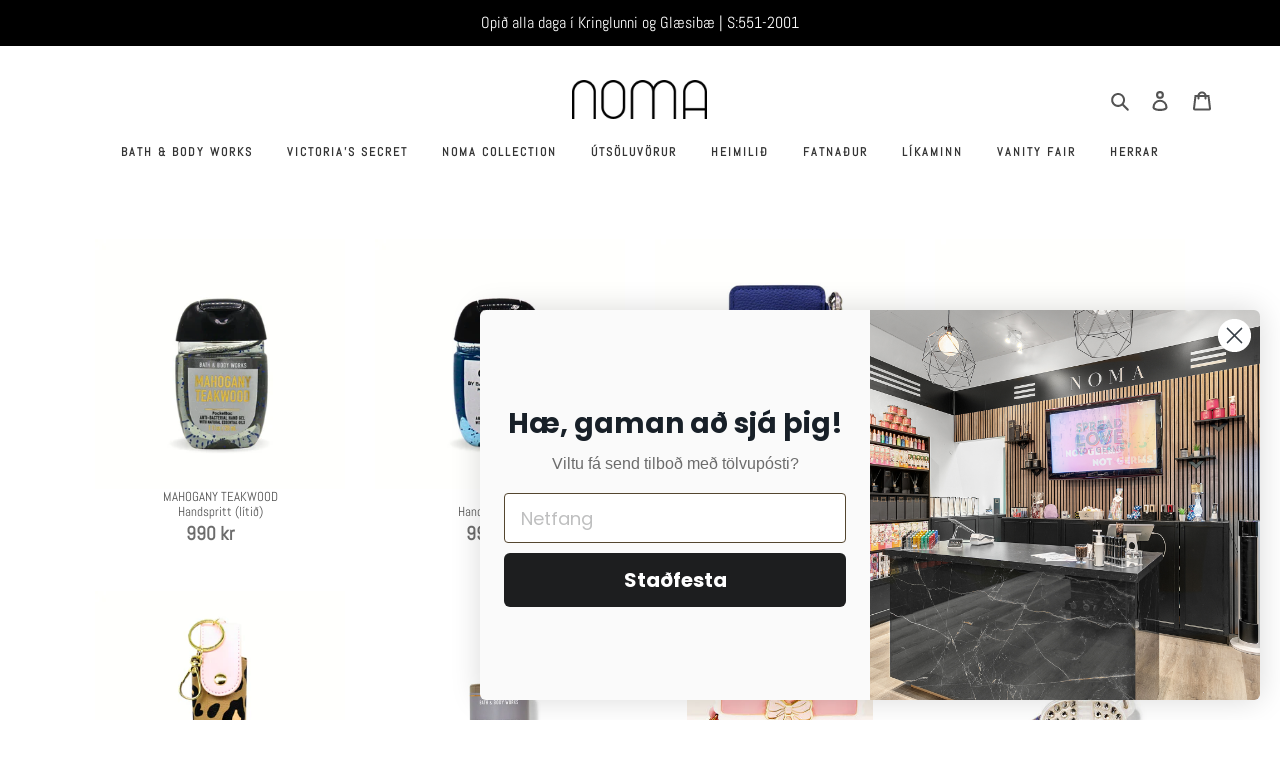

--- FILE ---
content_type: text/html; charset=utf-8
request_url: https://noma.is/collections/handspritt-stor
body_size: 37195
content:
<!doctype html>
<html class="no-js" lang="is-IS" fontify-lang="is-IS">
<head>
  <meta name="facebook-domain-verification" content="kw8jz0ho8kh9hrq86db2qjitl4862l" />
  <meta charset="utf-8">
  

 <!-- default to true --><!-- Contain template--><!-- setting name: pluginseo_pageTitleTruncateEnableForCollections-->
    <!-- setting value: true --><!-- pageTitleTemplate: %% current_tags || join: ', ' || append_not_empty: ' ' %%%% collection.title || escape %% | %% shop.name %% -->
  <!-- pageTitleToParse": Handspritt &amp; hulstur (allt) BBW -->
  <!-- pageTitleTruncateApplicable: true -->

  <!-- pluginseo_pageTitleTemplateApplyToAll: true -->
  <!-- pageTitleTruncateApplicable: true --><!-- Custom page title: Yes --><title>Handspritt &amp; hulstur (allt) BBW | NOMA | NOMA</title> <!-- default to true --><!-- Contain template--><!-- setting name: pluginseo_metaDescriptionTruncateEnableForCollections-->
    <!-- setting value: true --><!-- metaDescriptionTemplate: %% collection.all_tags || take: '3' || join: ', ' || prepend_not_empty: 'Shop ' || append_not_empty: ' and more ' %%%% collection.title || escape %% at %% shop.name %%: Bath and Body Works %% collection.description || strip_html || strip_newlines || escape || strip %% Bath and Body Works á Íslandi -->
  <!-- metaDescriptionToParse":  -->
  <!-- metaDescriptionTruncateApplicable: true -->

  <!-- pluginseo_metaDescriptionTemplateApplyToAll: true -->
  <!-- metaDescriptionTruncateApplicable: true --><!-- Yes --><meta name="description" content="Handspritt &amp;amp; hulstur (allt) BBW at NOMA: Bath and Body Works  Bath and Body Works á Íslandi" /><script data-desc="seo-breadcrumb-list" type="application/ld+json">
{
  "@context": "http://schema.org",
  "@type": "BreadcrumbList",
  "itemListElement": [{
          "@type": "ListItem",
          "position": 1,
          "item": {
            "@id": "https://noma.is/collections/handspritt-stor",
            "name": "Handspritt & hulstur (allt) BBW"
          }
        }]
}
</script><script data-desc="seo-organization" type="application/ld+json">
  {
    "@context": "http://schema.org",
    "@type": "Organization",
    "@id": "https://noma.is#organization",
    "name": "NOMA",
    "url": "https://noma.is","logo": {
        "type": "ImageObject",
        "url": "https://noma.is/cdn/shop/t/10/assets/pluginseo_structuredDataLogo_small.png?v=144815725989345586091764588768"
      },
      "image": "https://noma.is/cdn/shop/t/10/assets/pluginseo_structuredDataLogo_small.png?v=144815725989345586091764588768","sameAs": ["https://www.facebook.com/profile.php?id=100063871230243","https://www.instagram.com/noma.island/"]
  }
</script><script data-desc="seo-website" type="application/ld+json">
  {
    "@context": "http://schema.org",
    "@type": "WebSite",
    "name": "NOMA",
    "url": "https://noma.is",
    "potentialAction": {
      "@type": "SearchAction",
      "target": "https://noma.is/search?q={search_term_string}",
      "query-input": "required name=search_term_string"
    }
  }
</script><script data-desc="seo-local-business" type="application/ld+json">
    {
      "@context": "http://schema.org",
      "@type": "LocalBusiness",
      "image": "//noma.is/cdn/shop/t/10/assets/pluginseo_structuredDataLogo_small.png?v=144815725989345586091764588768","name": "Noma.is","url": "https://noma.is","telephone": "551 2001","email": "noma@noma.is","address": {
        "@type": "PostalAddress","streetAddress": "Glæsibær","addressLocality": "Reykjavík","addressCountry": "IS","postalCode": "104"}
    }
  </script><meta name="pluginseo" content="Plug in SEO Plus" data-ptf="s-te_co-ap" data-mdf="s-te_co" />

  <meta http-equiv="X-UA-Compatible" content="IE=edge,chrome=1">
  <meta name="viewport" content="width=device-width,initial-scale=1">
  <meta name="theme-color" content="#3a3a3a">
  <link rel="canonical" href="https://noma.is/collections/handspritt-stor"><link rel="shortcut icon" href="//noma.is/cdn/shop/files/NOMA_FAVICON_32x32.png?v=1665022532" type="image/png"><!-- /snippets/social-meta-tags.liquid -->




<meta property="og:site_name" content="NOMA">
<meta property="og:url" content="https://noma.is/collections/handspritt-stor">
<meta property="og:title" content="Handspritt & hulstur (allt) BBW">
<meta property="og:type" content="product.group">
<meta property="og:description" content="Verslunin NOMA er með Bath and Body Works & Victoria's Secret á Íslandi.
Ilmkerti, froðusápur, gelsápur, innstungu-ilmi, heimilisúða, handspritt, kertastjaka, Body spray, Body lotion, Body krem, Body sápur, ilmvötn, rakspíra, Aroma Therapy, Body skrúbba, handáburði, Bílailmi. ">





<meta name="twitter:card" content="summary_large_image">
<meta name="twitter:title" content="Handspritt & hulstur (allt) BBW">
<meta name="twitter:description" content="Verslunin NOMA er með Bath and Body Works & Victoria's Secret á Íslandi.
Ilmkerti, froðusápur, gelsápur, innstungu-ilmi, heimilisúða, handspritt, kertastjaka, Body spray, Body lotion, Body krem, Body sápur, ilmvötn, rakspíra, Aroma Therapy, Body skrúbba, handáburði, Bílailmi. ">


  <!--sw_cr_start--><link href="//noma.is/cdn/shop/t/10/assets/theme.scss.css?v=69692163065232624311765193652" rel="stylesheet" type="text/css" media="all" /><!--sw_cr_end-->

  <script>
    var theme = {
      breakpoints: {
        medium: 750,
        large: 990,
        widescreen: 1400
      },
      strings: {
        addToCart: "Setja í körfu",
        soldOut: "Uppselt",
        unavailable: "",
        regularPrice: "Verð",
        salePrice: "Tilboðsverð",
        sale: "Tilboð",
        fromLowestPrice: "frá [price]",
        vendor: "Framleiðandi",
        showMore: "Sýna meira",
        showLess: "Sýna minna",
        searchFor: "Leita að",
        addressError: "",
        addressNoResults: "",
        addressQueryLimit: "",
        authError: "",
        newWindow: "Opnast í nýjum glugga",
        external: "",
        newWindowExternal: "",
        removeLabel: "Fjarlægja",
        update: "Uppfæra",
        quantity: "Magn",
        discountedTotal: "Afsláttur alls",
        regularTotal: "Verð alls fyrir afslátt",
        priceColumn: "",
        quantityMinimumMessage: "Fjöldi þarf að vera 1 eða fleiri",
        cartError: "",
        removedItemMessage: "",
        unitPrice: "Stykkjaverð",
        unitPriceSeparator: "Stk",
        oneCartCount: "1 vara",
        otherCartCount: "[count] vörur",
        quantityLabel: "Magn",
        products: "Vara",
        loading: "",
        number_of_results: "[result_number] af [results_count]",
        number_of_results_found: "[results_count] niðurstöður fundust",
        one_result_found: "niðurstaða fannst"
      },
      moneyFormat: "{{amount_no_decimals}} kr",
      moneyFormatWithCurrency: "{{amount_no_decimals}} ISK",
      settings: {
        predictiveSearchEnabled: true,
        predictiveSearchShowPrice: false,
        predictiveSearchShowVendor: false
      }
    }

    document.documentElement.className = document.documentElement.className.replace('no-js', 'js');
  </script><script src="//noma.is/cdn/shop/t/10/assets/lazysizes.js?v=18670137313966129031764588768" async="async"></script>
  <script src="//noma.is/cdn/shop/t/10/assets/vendor.js?v=5931312048998347281764588768" defer="defer"></script>
  <script src="//noma.is/cdn/shop/t/10/assets/theme.js?v=2630415330709456961764588768" defer="defer"></script>
  <link href="//noma.is/cdn/shop/t/10/assets/generic-style.css?v=91099206098359918401764588768" rel="stylesheet" type="text/css" media="all" />

  <script>window.performance && window.performance.mark && window.performance.mark('shopify.content_for_header.start');</script><meta id="shopify-digital-wallet" name="shopify-digital-wallet" content="/1163690035/digital_wallets/dialog">
<link rel="alternate" type="application/atom+xml" title="Feed" href="/collections/handspritt-stor.atom" />
<link rel="alternate" type="application/json+oembed" href="https://noma.is/collections/handspritt-stor.oembed">
<script async="async" src="/checkouts/internal/preloads.js?locale=is-IS"></script>
<script id="shopify-features" type="application/json">{"accessToken":"10a85f11a384e69c65af8336c1b9d20f","betas":["rich-media-storefront-analytics"],"domain":"noma.is","predictiveSearch":true,"shopId":1163690035,"locale":"en"}</script>
<script>var Shopify = Shopify || {};
Shopify.shop = "noma-is.myshopify.com";
Shopify.locale = "is-IS";
Shopify.currency = {"active":"ISK","rate":"1.0"};
Shopify.country = "IS";
Shopify.theme = {"name":"NOMA || mandasa working","id":182315614513,"schema_name":"Debut","schema_version":"16.5.2","theme_store_id":796,"role":"main"};
Shopify.theme.handle = "null";
Shopify.theme.style = {"id":null,"handle":null};
Shopify.cdnHost = "noma.is/cdn";
Shopify.routes = Shopify.routes || {};
Shopify.routes.root = "/";</script>
<script type="module">!function(o){(o.Shopify=o.Shopify||{}).modules=!0}(window);</script>
<script>!function(o){function n(){var o=[];function n(){o.push(Array.prototype.slice.apply(arguments))}return n.q=o,n}var t=o.Shopify=o.Shopify||{};t.loadFeatures=n(),t.autoloadFeatures=n()}(window);</script>
<script id="shop-js-analytics" type="application/json">{"pageType":"collection"}</script>
<script defer="defer" async type="module" src="//noma.is/cdn/shopifycloud/shop-js/modules/v2/client.init-shop-cart-sync_IZsNAliE.en.esm.js"></script>
<script defer="defer" async type="module" src="//noma.is/cdn/shopifycloud/shop-js/modules/v2/chunk.common_0OUaOowp.esm.js"></script>
<script type="module">
  await import("//noma.is/cdn/shopifycloud/shop-js/modules/v2/client.init-shop-cart-sync_IZsNAliE.en.esm.js");
await import("//noma.is/cdn/shopifycloud/shop-js/modules/v2/chunk.common_0OUaOowp.esm.js");

  window.Shopify.SignInWithShop?.initShopCartSync?.({"fedCMEnabled":true,"windoidEnabled":true});

</script>
<script>(function() {
  var isLoaded = false;
  function asyncLoad() {
    if (isLoaded) return;
    isLoaded = true;
    var urls = ["https:\/\/cdn.nfcube.com\/tiktok-df00473447f61cbc0f748a479d644412.js?shop=noma-is.myshopify.com","https:\/\/cdn.nfcube.com\/instafeed-7d19659b070f54eed5155d1ecfc7d7aa.js?shop=noma-is.myshopify.com","https:\/\/cdn2.recomaticapp.com\/assets\/recomatic2-2-063abcd3484bd44647516b2fbc04d61d093e4d399cd4d8c1c7b1a611231b9a80.js?shop=noma-is.myshopify.com"];
    for (var i = 0; i < urls.length; i++) {
      var s = document.createElement('script');
      s.type = 'text/javascript';
      s.async = true;
      s.src = urls[i];
      var x = document.getElementsByTagName('script')[0];
      x.parentNode.insertBefore(s, x);
    }
  };
  if(window.attachEvent) {
    window.attachEvent('onload', asyncLoad);
  } else {
    window.addEventListener('load', asyncLoad, false);
  }
})();</script>
<script id="__st">var __st={"a":1163690035,"offset":0,"reqid":"457e0a25-005d-4cf6-91cc-1be8fec477f3-1768400791","pageurl":"noma.is\/collections\/handspritt-stor","u":"a5387270a98c","p":"collection","rtyp":"collection","rid":261114462279};</script>
<script>window.ShopifyPaypalV4VisibilityTracking = true;</script>
<script id="captcha-bootstrap">!function(){'use strict';const t='contact',e='account',n='new_comment',o=[[t,t],['blogs',n],['comments',n],[t,'customer']],c=[[e,'customer_login'],[e,'guest_login'],[e,'recover_customer_password'],[e,'create_customer']],r=t=>t.map((([t,e])=>`form[action*='/${t}']:not([data-nocaptcha='true']) input[name='form_type'][value='${e}']`)).join(','),a=t=>()=>t?[...document.querySelectorAll(t)].map((t=>t.form)):[];function s(){const t=[...o],e=r(t);return a(e)}const i='password',u='form_key',d=['recaptcha-v3-token','g-recaptcha-response','h-captcha-response',i],f=()=>{try{return window.sessionStorage}catch{return}},m='__shopify_v',_=t=>t.elements[u];function p(t,e,n=!1){try{const o=window.sessionStorage,c=JSON.parse(o.getItem(e)),{data:r}=function(t){const{data:e,action:n}=t;return t[m]||n?{data:e,action:n}:{data:t,action:n}}(c);for(const[e,n]of Object.entries(r))t.elements[e]&&(t.elements[e].value=n);n&&o.removeItem(e)}catch(o){console.error('form repopulation failed',{error:o})}}const l='form_type',E='cptcha';function T(t){t.dataset[E]=!0}const w=window,h=w.document,L='Shopify',v='ce_forms',y='captcha';let A=!1;((t,e)=>{const n=(g='f06e6c50-85a8-45c8-87d0-21a2b65856fe',I='https://cdn.shopify.com/shopifycloud/storefront-forms-hcaptcha/ce_storefront_forms_captcha_hcaptcha.v1.5.2.iife.js',D={infoText:'Protected by hCaptcha',privacyText:'Privacy',termsText:'Terms'},(t,e,n)=>{const o=w[L][v],c=o.bindForm;if(c)return c(t,g,e,D).then(n);var r;o.q.push([[t,g,e,D],n]),r=I,A||(h.body.append(Object.assign(h.createElement('script'),{id:'captcha-provider',async:!0,src:r})),A=!0)});var g,I,D;w[L]=w[L]||{},w[L][v]=w[L][v]||{},w[L][v].q=[],w[L][y]=w[L][y]||{},w[L][y].protect=function(t,e){n(t,void 0,e),T(t)},Object.freeze(w[L][y]),function(t,e,n,w,h,L){const[v,y,A,g]=function(t,e,n){const i=e?o:[],u=t?c:[],d=[...i,...u],f=r(d),m=r(i),_=r(d.filter((([t,e])=>n.includes(e))));return[a(f),a(m),a(_),s()]}(w,h,L),I=t=>{const e=t.target;return e instanceof HTMLFormElement?e:e&&e.form},D=t=>v().includes(t);t.addEventListener('submit',(t=>{const e=I(t);if(!e)return;const n=D(e)&&!e.dataset.hcaptchaBound&&!e.dataset.recaptchaBound,o=_(e),c=g().includes(e)&&(!o||!o.value);(n||c)&&t.preventDefault(),c&&!n&&(function(t){try{if(!f())return;!function(t){const e=f();if(!e)return;const n=_(t);if(!n)return;const o=n.value;o&&e.removeItem(o)}(t);const e=Array.from(Array(32),(()=>Math.random().toString(36)[2])).join('');!function(t,e){_(t)||t.append(Object.assign(document.createElement('input'),{type:'hidden',name:u})),t.elements[u].value=e}(t,e),function(t,e){const n=f();if(!n)return;const o=[...t.querySelectorAll(`input[type='${i}']`)].map((({name:t})=>t)),c=[...d,...o],r={};for(const[a,s]of new FormData(t).entries())c.includes(a)||(r[a]=s);n.setItem(e,JSON.stringify({[m]:1,action:t.action,data:r}))}(t,e)}catch(e){console.error('failed to persist form',e)}}(e),e.submit())}));const S=(t,e)=>{t&&!t.dataset[E]&&(n(t,e.some((e=>e===t))),T(t))};for(const o of['focusin','change'])t.addEventListener(o,(t=>{const e=I(t);D(e)&&S(e,y())}));const B=e.get('form_key'),M=e.get(l),P=B&&M;t.addEventListener('DOMContentLoaded',(()=>{const t=y();if(P)for(const e of t)e.elements[l].value===M&&p(e,B);[...new Set([...A(),...v().filter((t=>'true'===t.dataset.shopifyCaptcha))])].forEach((e=>S(e,t)))}))}(h,new URLSearchParams(w.location.search),n,t,e,['guest_login'])})(!0,!0)}();</script>
<script integrity="sha256-4kQ18oKyAcykRKYeNunJcIwy7WH5gtpwJnB7kiuLZ1E=" data-source-attribution="shopify.loadfeatures" defer="defer" src="//noma.is/cdn/shopifycloud/storefront/assets/storefront/load_feature-a0a9edcb.js" crossorigin="anonymous"></script>
<script data-source-attribution="shopify.dynamic_checkout.dynamic.init">var Shopify=Shopify||{};Shopify.PaymentButton=Shopify.PaymentButton||{isStorefrontPortableWallets:!0,init:function(){window.Shopify.PaymentButton.init=function(){};var t=document.createElement("script");t.src="https://noma.is/cdn/shopifycloud/portable-wallets/latest/portable-wallets.en.js",t.type="module",document.head.appendChild(t)}};
</script>
<script data-source-attribution="shopify.dynamic_checkout.buyer_consent">
  function portableWalletsHideBuyerConsent(e){var t=document.getElementById("shopify-buyer-consent"),n=document.getElementById("shopify-subscription-policy-button");t&&n&&(t.classList.add("hidden"),t.setAttribute("aria-hidden","true"),n.removeEventListener("click",e))}function portableWalletsShowBuyerConsent(e){var t=document.getElementById("shopify-buyer-consent"),n=document.getElementById("shopify-subscription-policy-button");t&&n&&(t.classList.remove("hidden"),t.removeAttribute("aria-hidden"),n.addEventListener("click",e))}window.Shopify?.PaymentButton&&(window.Shopify.PaymentButton.hideBuyerConsent=portableWalletsHideBuyerConsent,window.Shopify.PaymentButton.showBuyerConsent=portableWalletsShowBuyerConsent);
</script>
<script data-source-attribution="shopify.dynamic_checkout.cart.bootstrap">document.addEventListener("DOMContentLoaded",(function(){function t(){return document.querySelector("shopify-accelerated-checkout-cart, shopify-accelerated-checkout")}if(t())Shopify.PaymentButton.init();else{new MutationObserver((function(e,n){t()&&(Shopify.PaymentButton.init(),n.disconnect())})).observe(document.body,{childList:!0,subtree:!0})}}));
</script>

<script>window.performance && window.performance.mark && window.performance.mark('shopify.content_for_header.end');</script>
 <style type="text/css" id="nitro-fontify" >
</style>

<!-- GSSTART Coming Soon code start. Do not change -->
<script type="text/javascript"> gsProductByVariant = {};   gsProductCSID = ""; gsDefaultV = ""; </script><script  type="text/javascript" src="https://gravity-software.com/js/shopify/pac_shop14871.js?v=72b3df7f667f453d1b9c235fc1ab7511"></script>
<!-- Coming Soon code end. Do not change GSEND -->
 <script>
 let ps_apiURI = "https://swift-api.perfectapps.io/api";
 let ps_storeUrl = "https://swift.perfectapps.io";
 let ps_productId = "";
 </script> 
  
 








 

 

<script async type='text/javascript' src='https://cdn2.recomaticapp.com/assets/recomatic2-2-063abcd3484bd44647516b2fbc04d61d093e4d399cd4d8c1c7b1a611231b9a80.js'></script>

    <!-- Upsell & Cross Sell - Selleasy by Logbase - Starts -->
      <script src='https://upsell-app.logbase.io/lb-upsell.js?shop=noma-is.myshopify.com' defer></script>
    <!-- Upsell & Cross Sell - Selleasy by Logbase - Ends -->
<!-- BEGIN app block: shopify://apps/cbb-add-to-cart/blocks/app-embed-block/a337a7bb-287b-4555-be68-8840dc3d7881 --><script>
    window.codeblackbelt = window.codeblackbelt || {};
    window.codeblackbelt.shop = window.codeblackbelt.shop || 'noma-is.myshopify.com';
    </script><script src="//cdn.codeblackbelt.com/widgets/collections-add-to-cart/main.min.js?version=2026011414+0000" async></script>
<!-- END app block --><!-- BEGIN app block: shopify://apps/klaviyo-email-marketing-sms/blocks/klaviyo-onsite-embed/2632fe16-c075-4321-a88b-50b567f42507 -->












  <script async src="https://static.klaviyo.com/onsite/js/Tg4Kvx/klaviyo.js?company_id=Tg4Kvx"></script>
  <script>!function(){if(!window.klaviyo){window._klOnsite=window._klOnsite||[];try{window.klaviyo=new Proxy({},{get:function(n,i){return"push"===i?function(){var n;(n=window._klOnsite).push.apply(n,arguments)}:function(){for(var n=arguments.length,o=new Array(n),w=0;w<n;w++)o[w]=arguments[w];var t="function"==typeof o[o.length-1]?o.pop():void 0,e=new Promise((function(n){window._klOnsite.push([i].concat(o,[function(i){t&&t(i),n(i)}]))}));return e}}})}catch(n){window.klaviyo=window.klaviyo||[],window.klaviyo.push=function(){var n;(n=window._klOnsite).push.apply(n,arguments)}}}}();</script>

  




  <script>
    window.klaviyoReviewsProductDesignMode = false
  </script>







<!-- END app block --><meta property="og:image" content="https://cdn.shopify.com/s/files/1/0011/6369/0035/files/noma-logo-black2025web.png?height=628&pad_color=ffffff&v=1736267820&width=1200" />
<meta property="og:image:secure_url" content="https://cdn.shopify.com/s/files/1/0011/6369/0035/files/noma-logo-black2025web.png?height=628&pad_color=ffffff&v=1736267820&width=1200" />
<meta property="og:image:width" content="1200" />
<meta property="og:image:height" content="628" />
<link href="https://monorail-edge.shopifysvc.com" rel="dns-prefetch">
<script>(function(){if ("sendBeacon" in navigator && "performance" in window) {try {var session_token_from_headers = performance.getEntriesByType('navigation')[0].serverTiming.find(x => x.name == '_s').description;} catch {var session_token_from_headers = undefined;}var session_cookie_matches = document.cookie.match(/_shopify_s=([^;]*)/);var session_token_from_cookie = session_cookie_matches && session_cookie_matches.length === 2 ? session_cookie_matches[1] : "";var session_token = session_token_from_headers || session_token_from_cookie || "";function handle_abandonment_event(e) {var entries = performance.getEntries().filter(function(entry) {return /monorail-edge.shopifysvc.com/.test(entry.name);});if (!window.abandonment_tracked && entries.length === 0) {window.abandonment_tracked = true;var currentMs = Date.now();var navigation_start = performance.timing.navigationStart;var payload = {shop_id: 1163690035,url: window.location.href,navigation_start,duration: currentMs - navigation_start,session_token,page_type: "collection"};window.navigator.sendBeacon("https://monorail-edge.shopifysvc.com/v1/produce", JSON.stringify({schema_id: "online_store_buyer_site_abandonment/1.1",payload: payload,metadata: {event_created_at_ms: currentMs,event_sent_at_ms: currentMs}}));}}window.addEventListener('pagehide', handle_abandonment_event);}}());</script>
<script id="web-pixels-manager-setup">(function e(e,d,r,n,o){if(void 0===o&&(o={}),!Boolean(null===(a=null===(i=window.Shopify)||void 0===i?void 0:i.analytics)||void 0===a?void 0:a.replayQueue)){var i,a;window.Shopify=window.Shopify||{};var t=window.Shopify;t.analytics=t.analytics||{};var s=t.analytics;s.replayQueue=[],s.publish=function(e,d,r){return s.replayQueue.push([e,d,r]),!0};try{self.performance.mark("wpm:start")}catch(e){}var l=function(){var e={modern:/Edge?\/(1{2}[4-9]|1[2-9]\d|[2-9]\d{2}|\d{4,})\.\d+(\.\d+|)|Firefox\/(1{2}[4-9]|1[2-9]\d|[2-9]\d{2}|\d{4,})\.\d+(\.\d+|)|Chrom(ium|e)\/(9{2}|\d{3,})\.\d+(\.\d+|)|(Maci|X1{2}).+ Version\/(15\.\d+|(1[6-9]|[2-9]\d|\d{3,})\.\d+)([,.]\d+|)( \(\w+\)|)( Mobile\/\w+|) Safari\/|Chrome.+OPR\/(9{2}|\d{3,})\.\d+\.\d+|(CPU[ +]OS|iPhone[ +]OS|CPU[ +]iPhone|CPU IPhone OS|CPU iPad OS)[ +]+(15[._]\d+|(1[6-9]|[2-9]\d|\d{3,})[._]\d+)([._]\d+|)|Android:?[ /-](13[3-9]|1[4-9]\d|[2-9]\d{2}|\d{4,})(\.\d+|)(\.\d+|)|Android.+Firefox\/(13[5-9]|1[4-9]\d|[2-9]\d{2}|\d{4,})\.\d+(\.\d+|)|Android.+Chrom(ium|e)\/(13[3-9]|1[4-9]\d|[2-9]\d{2}|\d{4,})\.\d+(\.\d+|)|SamsungBrowser\/([2-9]\d|\d{3,})\.\d+/,legacy:/Edge?\/(1[6-9]|[2-9]\d|\d{3,})\.\d+(\.\d+|)|Firefox\/(5[4-9]|[6-9]\d|\d{3,})\.\d+(\.\d+|)|Chrom(ium|e)\/(5[1-9]|[6-9]\d|\d{3,})\.\d+(\.\d+|)([\d.]+$|.*Safari\/(?![\d.]+ Edge\/[\d.]+$))|(Maci|X1{2}).+ Version\/(10\.\d+|(1[1-9]|[2-9]\d|\d{3,})\.\d+)([,.]\d+|)( \(\w+\)|)( Mobile\/\w+|) Safari\/|Chrome.+OPR\/(3[89]|[4-9]\d|\d{3,})\.\d+\.\d+|(CPU[ +]OS|iPhone[ +]OS|CPU[ +]iPhone|CPU IPhone OS|CPU iPad OS)[ +]+(10[._]\d+|(1[1-9]|[2-9]\d|\d{3,})[._]\d+)([._]\d+|)|Android:?[ /-](13[3-9]|1[4-9]\d|[2-9]\d{2}|\d{4,})(\.\d+|)(\.\d+|)|Mobile Safari.+OPR\/([89]\d|\d{3,})\.\d+\.\d+|Android.+Firefox\/(13[5-9]|1[4-9]\d|[2-9]\d{2}|\d{4,})\.\d+(\.\d+|)|Android.+Chrom(ium|e)\/(13[3-9]|1[4-9]\d|[2-9]\d{2}|\d{4,})\.\d+(\.\d+|)|Android.+(UC? ?Browser|UCWEB|U3)[ /]?(15\.([5-9]|\d{2,})|(1[6-9]|[2-9]\d|\d{3,})\.\d+)\.\d+|SamsungBrowser\/(5\.\d+|([6-9]|\d{2,})\.\d+)|Android.+MQ{2}Browser\/(14(\.(9|\d{2,})|)|(1[5-9]|[2-9]\d|\d{3,})(\.\d+|))(\.\d+|)|K[Aa][Ii]OS\/(3\.\d+|([4-9]|\d{2,})\.\d+)(\.\d+|)/},d=e.modern,r=e.legacy,n=navigator.userAgent;return n.match(d)?"modern":n.match(r)?"legacy":"unknown"}(),u="modern"===l?"modern":"legacy",c=(null!=n?n:{modern:"",legacy:""})[u],f=function(e){return[e.baseUrl,"/wpm","/b",e.hashVersion,"modern"===e.buildTarget?"m":"l",".js"].join("")}({baseUrl:d,hashVersion:r,buildTarget:u}),m=function(e){var d=e.version,r=e.bundleTarget,n=e.surface,o=e.pageUrl,i=e.monorailEndpoint;return{emit:function(e){var a=e.status,t=e.errorMsg,s=(new Date).getTime(),l=JSON.stringify({metadata:{event_sent_at_ms:s},events:[{schema_id:"web_pixels_manager_load/3.1",payload:{version:d,bundle_target:r,page_url:o,status:a,surface:n,error_msg:t},metadata:{event_created_at_ms:s}}]});if(!i)return console&&console.warn&&console.warn("[Web Pixels Manager] No Monorail endpoint provided, skipping logging."),!1;try{return self.navigator.sendBeacon.bind(self.navigator)(i,l)}catch(e){}var u=new XMLHttpRequest;try{return u.open("POST",i,!0),u.setRequestHeader("Content-Type","text/plain"),u.send(l),!0}catch(e){return console&&console.warn&&console.warn("[Web Pixels Manager] Got an unhandled error while logging to Monorail."),!1}}}}({version:r,bundleTarget:l,surface:e.surface,pageUrl:self.location.href,monorailEndpoint:e.monorailEndpoint});try{o.browserTarget=l,function(e){var d=e.src,r=e.async,n=void 0===r||r,o=e.onload,i=e.onerror,a=e.sri,t=e.scriptDataAttributes,s=void 0===t?{}:t,l=document.createElement("script"),u=document.querySelector("head"),c=document.querySelector("body");if(l.async=n,l.src=d,a&&(l.integrity=a,l.crossOrigin="anonymous"),s)for(var f in s)if(Object.prototype.hasOwnProperty.call(s,f))try{l.dataset[f]=s[f]}catch(e){}if(o&&l.addEventListener("load",o),i&&l.addEventListener("error",i),u)u.appendChild(l);else{if(!c)throw new Error("Did not find a head or body element to append the script");c.appendChild(l)}}({src:f,async:!0,onload:function(){if(!function(){var e,d;return Boolean(null===(d=null===(e=window.Shopify)||void 0===e?void 0:e.analytics)||void 0===d?void 0:d.initialized)}()){var d=window.webPixelsManager.init(e)||void 0;if(d){var r=window.Shopify.analytics;r.replayQueue.forEach((function(e){var r=e[0],n=e[1],o=e[2];d.publishCustomEvent(r,n,o)})),r.replayQueue=[],r.publish=d.publishCustomEvent,r.visitor=d.visitor,r.initialized=!0}}},onerror:function(){return m.emit({status:"failed",errorMsg:"".concat(f," has failed to load")})},sri:function(e){var d=/^sha384-[A-Za-z0-9+/=]+$/;return"string"==typeof e&&d.test(e)}(c)?c:"",scriptDataAttributes:o}),m.emit({status:"loading"})}catch(e){m.emit({status:"failed",errorMsg:(null==e?void 0:e.message)||"Unknown error"})}}})({shopId: 1163690035,storefrontBaseUrl: "https://noma.is",extensionsBaseUrl: "https://extensions.shopifycdn.com/cdn/shopifycloud/web-pixels-manager",monorailEndpoint: "https://monorail-edge.shopifysvc.com/unstable/produce_batch",surface: "storefront-renderer",enabledBetaFlags: ["2dca8a86","a0d5f9d2"],webPixelsConfigList: [{"id":"2144567601","configuration":"{\"accountID\":\"Tg4Kvx\",\"webPixelConfig\":\"eyJlbmFibGVBZGRlZFRvQ2FydEV2ZW50cyI6IHRydWV9\"}","eventPayloadVersion":"v1","runtimeContext":"STRICT","scriptVersion":"524f6c1ee37bacdca7657a665bdca589","type":"APP","apiClientId":123074,"privacyPurposes":["ANALYTICS","MARKETING"],"dataSharingAdjustments":{"protectedCustomerApprovalScopes":["read_customer_address","read_customer_email","read_customer_name","read_customer_personal_data","read_customer_phone"]}},{"id":"396853553","configuration":"{\"pixel_id\":\"795788784988459\",\"pixel_type\":\"facebook_pixel\"}","eventPayloadVersion":"v1","runtimeContext":"OPEN","scriptVersion":"ca16bc87fe92b6042fbaa3acc2fbdaa6","type":"APP","apiClientId":2329312,"privacyPurposes":["ANALYTICS","MARKETING","SALE_OF_DATA"],"dataSharingAdjustments":{"protectedCustomerApprovalScopes":["read_customer_address","read_customer_email","read_customer_name","read_customer_personal_data","read_customer_phone"]}},{"id":"shopify-app-pixel","configuration":"{}","eventPayloadVersion":"v1","runtimeContext":"STRICT","scriptVersion":"0450","apiClientId":"shopify-pixel","type":"APP","privacyPurposes":["ANALYTICS","MARKETING"]},{"id":"shopify-custom-pixel","eventPayloadVersion":"v1","runtimeContext":"LAX","scriptVersion":"0450","apiClientId":"shopify-pixel","type":"CUSTOM","privacyPurposes":["ANALYTICS","MARKETING"]}],isMerchantRequest: false,initData: {"shop":{"name":"NOMA","paymentSettings":{"currencyCode":"ISK"},"myshopifyDomain":"noma-is.myshopify.com","countryCode":"IS","storefrontUrl":"https:\/\/noma.is"},"customer":null,"cart":null,"checkout":null,"productVariants":[],"purchasingCompany":null},},"https://noma.is/cdn","7cecd0b6w90c54c6cpe92089d5m57a67346",{"modern":"","legacy":""},{"shopId":"1163690035","storefrontBaseUrl":"https:\/\/noma.is","extensionBaseUrl":"https:\/\/extensions.shopifycdn.com\/cdn\/shopifycloud\/web-pixels-manager","surface":"storefront-renderer","enabledBetaFlags":"[\"2dca8a86\", \"a0d5f9d2\"]","isMerchantRequest":"false","hashVersion":"7cecd0b6w90c54c6cpe92089d5m57a67346","publish":"custom","events":"[[\"page_viewed\",{}],[\"collection_viewed\",{\"collection\":{\"id\":\"261114462279\",\"title\":\"Handspritt \u0026 hulstur (allt) BBW\",\"productVariants\":[{\"price\":{\"amount\":990.0,\"currencyCode\":\"ISK\"},\"product\":{\"title\":\"MAHOGANY TEAKWOOD - Handspritt (lítið)\",\"vendor\":\"Bath \u0026 Body Works\",\"id\":\"6595549888583\",\"untranslatedTitle\":\"MAHOGANY TEAKWOOD - Handspritt (lítið)\",\"url\":\"\/products\/mahogany-teakwood-handspritt-litid\",\"type\":\"Handspritt (lítil)\"},\"id\":\"39486564237383\",\"image\":{\"src\":\"\/\/noma.is\/cdn\/shop\/files\/spritt7.jpg?v=1732326131\"},\"sku\":\"667554942332\",\"title\":\"Default Title\",\"untranslatedTitle\":\"Default Title\"},{\"price\":{\"amount\":990.0,\"currencyCode\":\"ISK\"},\"product\":{\"title\":\"OCEAN - Handspritt (lítið)\",\"vendor\":\"Bath \u0026 Body Works\",\"id\":\"4486547144775\",\"untranslatedTitle\":\"OCEAN - Handspritt (lítið)\",\"url\":\"\/products\/ocean-handspritt\",\"type\":\"Handspritt (lítil)\"},\"id\":\"31769160351815\",\"image\":{\"src\":\"\/\/noma.is\/cdn\/shop\/files\/ocBBWSprittlitidNYTTLOOK.jpg?v=1711456033\"},\"sku\":\"667554626669\",\"title\":\"Default Title\",\"untranslatedTitle\":\"Default Title\"},{\"price\":{\"amount\":2690.0,\"currencyCode\":\"ISK\"},\"product\":{\"title\":\"NAVY ID CARD - Hulstur fyrir lítið handspritt\",\"vendor\":\"Bath \u0026 Body Works\",\"id\":\"6686629462087\",\"untranslatedTitle\":\"NAVY ID CARD - Hulstur fyrir lítið handspritt\",\"url\":\"\/products\/copy-of-wearable-cheetah-zipper-card-hulstur-fyrir-litid-handspritt\",\"type\":\"Hulstur fyrir lítil handspritt\"},\"id\":\"39754194387015\",\"image\":{\"src\":\"\/\/noma.is\/cdn\/shop\/files\/ssBBWSpritthulsturNYTTLOOK.jpg?v=1711460538\"},\"sku\":\"667554904705\",\"title\":\"Default Title\",\"untranslatedTitle\":\"Default Title\"},{\"price\":{\"amount\":2690.0,\"currencyCode\":\"ISK\"},\"product\":{\"title\":\"WEARABLE BLACK ZIPPER CARD - Hulstur fyrir lítið handspritt\",\"vendor\":\"Bath \u0026 Body Works\",\"id\":\"6714238926919\",\"untranslatedTitle\":\"WEARABLE BLACK ZIPPER CARD - Hulstur fyrir lítið handspritt\",\"url\":\"\/products\/wearable-cheetah-zipper-card-hulstur-fyrir-litid-handspritt-1\",\"type\":\"Hulstur fyrir lítil handspritt\"},\"id\":\"39844175806535\",\"image\":{\"src\":\"\/\/noma.is\/cdn\/shop\/files\/swBBWSpritthulsturNYTTLOOK.jpg?v=1711460734\"},\"sku\":\"667555351409\",\"title\":\"Default Title\",\"untranslatedTitle\":\"Default Title\"},{\"price\":{\"amount\":2690.0,\"currencyCode\":\"ISK\"},\"product\":{\"title\":\"WEARABLE CHEETAH - Hulstur fyrir lítið handspritt\",\"vendor\":\"Bath \u0026 Body Works\",\"id\":\"6686625628231\",\"untranslatedTitle\":\"WEARABLE CHEETAH - Hulstur fyrir lítið handspritt\",\"url\":\"\/products\/wearable-cheetah-zipper-card-hulstur-fyrir-litid-handspritt\",\"type\":\"Hulstur fyrir lítil handspritt\"},\"id\":\"39754176659527\",\"image\":{\"src\":\"\/\/noma.is\/cdn\/shop\/files\/chBBWSpritthulsturNYTTLOOK.jpg?v=1711461008\"},\"sku\":\"667555961318\",\"title\":\"Default Title\",\"untranslatedTitle\":\"Default Title\"},{\"price\":{\"amount\":2990.0,\"currencyCode\":\"ISK\"},\"product\":{\"title\":\"MAHOGANY TEAKWOOD - Handspritt (SPREY)\",\"vendor\":\"Bath \u0026 Body Works\",\"id\":\"8807311474993\",\"untranslatedTitle\":\"MAHOGANY TEAKWOOD - Handspritt (SPREY)\",\"url\":\"\/products\/mahogany-teakwood-handspritt-sprey\",\"type\":\"Handspritt (stór)\"},\"id\":\"46558630904113\",\"image\":{\"src\":\"\/\/noma.is\/cdn\/shop\/files\/26471821.jpg?v=1767569206\"},\"sku\":\"\",\"title\":\"Default Title\",\"untranslatedTitle\":\"Default Title\"},{\"price\":{\"amount\":1990.0,\"currencyCode\":\"ISK\"},\"product\":{\"title\":\"SCALLOP BOW SNAP CASE - Hulstur fyrir lítið handspritt\",\"vendor\":\"Bath \u0026 Body Works\",\"id\":\"10458546700593\",\"untranslatedTitle\":\"SCALLOP BOW SNAP CASE - Hulstur fyrir lítið handspritt\",\"url\":\"\/products\/scallop-bow-snap-case-hulstur-fyrir-litid-handspritt\",\"type\":\"Hulstur fyrir lítil handspritt\"},\"id\":\"52063359172913\",\"image\":{\"src\":\"\/\/noma.is\/cdn\/shop\/files\/028016241.jpg?v=1763301969\"},\"sku\":\"667659380084\",\"title\":\"Default Title\",\"untranslatedTitle\":\"Default Title\"},{\"price\":{\"amount\":2990.0,\"currencyCode\":\"ISK\"},\"product\":{\"title\":\"SOUND MAKING BLING GUITAR - Hulstur fyrir lítið handspritt\",\"vendor\":\"Bath \u0026 Body Works\",\"id\":\"10458547355953\",\"untranslatedTitle\":\"SOUND MAKING BLING GUITAR - Hulstur fyrir lítið handspritt\",\"url\":\"\/products\/sound-making-bling-guitar-hulstur-fyrir-litid-handspritt\",\"type\":\"Hulstur fyrir lítil handspritt\"},\"id\":\"52063366512945\",\"image\":{\"src\":\"\/\/noma.is\/cdn\/shop\/files\/028012707.jpg?v=1763302559\"},\"sku\":\"667659350858\",\"title\":\"Default Title\",\"untranslatedTitle\":\"Default Title\"},{\"price\":{\"amount\":2990.0,\"currencyCode\":\"ISK\"},\"product\":{\"title\":\"SLEEPING BAG BEAR - Hulstur fyrir lítið handspritt\",\"vendor\":\"Bath \u0026 Body Works\",\"id\":\"10458617381169\",\"untranslatedTitle\":\"SLEEPING BAG BEAR - Hulstur fyrir lítið handspritt\",\"url\":\"\/products\/light-up-cowgirl-boot-multi-use-hulstur-fyrir-litid-handspritt-copy\",\"type\":\"Hulstur fyrir lítil handspritt\"},\"id\":\"52063497388337\",\"image\":{\"src\":\"\/\/noma.is\/cdn\/shop\/files\/028017688.jpg?v=1763325139\"},\"sku\":\"667659404766\",\"title\":\"Default Title\",\"untranslatedTitle\":\"Default Title\"},{\"price\":{\"amount\":2990.0,\"currencyCode\":\"ISK\"},\"product\":{\"title\":\"DISNEY VILLAINS EVIL QUEEN MIRROR - Hulstur fyrir lítið handspritt\",\"vendor\":\"Bath \u0026 Body Works\",\"id\":\"10458617643313\",\"untranslatedTitle\":\"DISNEY VILLAINS EVIL QUEEN MIRROR - Hulstur fyrir lítið handspritt\",\"url\":\"\/products\/spegill-hulstur-fyrir-litid-handspritt-copy-copy\",\"type\":\"Hulstur fyrir lítil handspritt\"},\"id\":\"52063498600753\",\"image\":{\"src\":\"\/\/noma.is\/cdn\/shop\/files\/s-l1600_d27a7a28-8480-4fe5-a51d-96f1983de78a.jpg?v=1763325782\"},\"sku\":null,\"title\":\"Default Title\",\"untranslatedTitle\":\"Default Title\"},{\"price\":{\"amount\":2990.0,\"currencyCode\":\"ISK\"},\"product\":{\"title\":\"S'MORES LATTE - Hulstur fyrir lítið handspritt\",\"vendor\":\"Bath \u0026 Body Works\",\"id\":\"10458617708849\",\"untranslatedTitle\":\"S'MORES LATTE - Hulstur fyrir lítið handspritt\",\"url\":\"\/products\/kakokanna-hulstur-fyrir-litid-handspritt-copy-copy-copy\",\"type\":\"Hulstur fyrir lítil handspritt\"},\"id\":\"52063498797361\",\"image\":{\"src\":\"\/\/noma.is\/cdn\/shop\/files\/028017677.jpg?v=1763325364\"},\"sku\":\"667659401154\",\"title\":\"Default Title\",\"untranslatedTitle\":\"Default Title\"},{\"price\":{\"amount\":2990.0,\"currencyCode\":\"ISK\"},\"product\":{\"title\":\"SNOW GIRL LIGHT UP GLITTER - Hulstur fyrir lítið handspritt\",\"vendor\":\"Bath \u0026 Body Works\",\"id\":\"10465592246577\",\"untranslatedTitle\":\"SNOW GIRL LIGHT UP GLITTER - Hulstur fyrir lítið handspritt\",\"url\":\"\/products\/snow-girl-light-up-glitter-hulstur-fyrir-litid-handspritt\",\"type\":\"Hulstur fyrir lítil handspritt\"},\"id\":\"52102801162545\",\"image\":{\"src\":\"\/\/noma.is\/cdn\/shop\/files\/028024208_4627017a-933f-4b9f-a1a0-3e4e89b12152.jpg?v=1764024139\"},\"sku\":null,\"title\":\"Default Title\",\"untranslatedTitle\":\"Default Title\"},{\"price\":{\"amount\":2990.0,\"currencyCode\":\"ISK\"},\"product\":{\"title\":\"FESTIVE TEDDY BEAR - Hulstur fyrir lítið handspritt\",\"vendor\":\"Bath \u0026 Body Works\",\"id\":\"10465607221553\",\"untranslatedTitle\":\"FESTIVE TEDDY BEAR - Hulstur fyrir lítið handspritt\",\"url\":\"\/products\/festive-teddy-bear-hulstur-fyrir-litid-handspritt\",\"type\":\"Hulstur fyrir lítil handspritt\"},\"id\":\"52102828654897\",\"image\":{\"src\":\"\/\/noma.is\/cdn\/shop\/files\/028024202.jpg?v=1764024773\"},\"sku\":null,\"title\":\"Default Title\",\"untranslatedTitle\":\"Default Title\"},{\"price\":{\"amount\":2990.0,\"currencyCode\":\"ISK\"},\"product\":{\"title\":\"MAHOGANY TEAKWOOD - Handspritt (stórt)\",\"vendor\":\"Bath \u0026 Body Works\",\"id\":\"6640415735879\",\"untranslatedTitle\":\"MAHOGANY TEAKWOOD - Handspritt (stórt)\",\"url\":\"\/products\/copy-of-eucalyptus-mint-handspritt-stort\",\"type\":\"Handspritt (stór)\"},\"id\":\"39624122695751\",\"image\":{\"src\":\"\/\/noma.is\/cdn\/shop\/files\/26412334.jpg?v=1767569299\"},\"sku\":\"\",\"title\":\"Default Title\",\"untranslatedTitle\":\"Default Title\"},{\"price\":{\"amount\":990.0,\"currencyCode\":\"ISK\"},\"product\":{\"title\":\"RASPBERRIES \u0026 WHIPPED VANILLA - Handspritt (lítið)\",\"vendor\":\"Bath \u0026 Body Works\",\"id\":\"9721174196529\",\"untranslatedTitle\":\"RASPBERRIES \u0026 WHIPPED VANILLA - Handspritt (lítið)\",\"url\":\"\/products\/raspberries-whipped-vanilla-handspritt-litid\",\"type\":\"Handspritt (lítil)\"},\"id\":\"49271992975665\",\"image\":{\"src\":\"\/\/noma.is\/cdn\/shop\/files\/028023243.jpg?v=1767948625\"},\"sku\":\"667659350193\",\"title\":\"Default Title\",\"untranslatedTitle\":\"Default Title\"},{\"price\":{\"amount\":990.0,\"currencyCode\":\"ISK\"},\"product\":{\"title\":\"IN THE STARS - Handspritt (lítið)\",\"vendor\":\"Bath \u0026 Body Works\",\"id\":\"6608764895303\",\"untranslatedTitle\":\"IN THE STARS - Handspritt (lítið)\",\"url\":\"\/products\/in-the-stars-handspritt-litid\",\"type\":\"Handspritt (lítil)\"},\"id\":\"39535460876359\",\"image\":{\"src\":\"\/\/noma.is\/cdn\/shop\/files\/28004728_5b575637-bc31-4211-9cbc-9b0d4589ac64.jpg?v=1767950031\"},\"sku\":\"667559285748\",\"title\":\"Default Title\",\"untranslatedTitle\":\"Default Title\"},{\"price\":{\"amount\":990.0,\"currencyCode\":\"ISK\"},\"product\":{\"title\":\"WARM VANILLA SUGAR - Rakagefandi handspritt (lítið)\",\"vendor\":\"Bath \u0026 Body Works\",\"id\":\"9873088676145\",\"untranslatedTitle\":\"WARM VANILLA SUGAR - Rakagefandi handspritt (lítið)\",\"url\":\"\/products\/black-cherry-merlot-handspritt-litid-copy\",\"type\":\"Handspritt (lítil)\"},\"id\":\"49613554909489\",\"image\":{\"src\":\"\/\/noma.is\/cdn\/shop\/files\/spritt8.jpg?v=1732325916\"},\"sku\":\"\",\"title\":\"Default Title\",\"untranslatedTitle\":\"Default Title\"},{\"price\":{\"amount\":990.0,\"currencyCode\":\"ISK\"},\"product\":{\"title\":\"A THOUSAND WISHES - Handspritt (lítið)\",\"vendor\":\"Bath \u0026 Body Works\",\"id\":\"10177570472241\",\"untranslatedTitle\":\"A THOUSAND WISHES - Handspritt (lítið)\",\"url\":\"\/products\/a-thousand-wishes-handspritt-litid\",\"type\":\"Handspritt (lítil)\"},\"id\":\"50707653984561\",\"image\":{\"src\":\"\/\/noma.is\/cdn\/shop\/files\/028004874.jpg?v=1764025717\"},\"sku\":\"\",\"title\":\"Default Title\",\"untranslatedTitle\":\"Default Title\"},{\"price\":{\"amount\":990.0,\"currencyCode\":\"ISK\"},\"product\":{\"title\":\"EUCALYPTUS SPEARMINT - Handspritt (lítið)\",\"vendor\":\"Bath \u0026 Body Works\",\"id\":\"4486554910791\",\"untranslatedTitle\":\"EUCALYPTUS SPEARMINT - Handspritt (lítið)\",\"url\":\"\/products\/eucalyptus-spearmint-handspritt-1\",\"type\":\"Handspritt (lítil)\"},\"id\":\"31769168248903\",\"image\":{\"src\":\"\/\/noma.is\/cdn\/shop\/files\/028013673.jpg?v=1767949817\"},\"sku\":\"667555967983\",\"title\":\"Default Title\",\"untranslatedTitle\":\"Default Title\"},{\"price\":{\"amount\":990.0,\"currencyCode\":\"ISK\"},\"product\":{\"title\":\"LAVENDER VANILLA - Handspritt (lítið)\",\"vendor\":\"Bath \u0026 Body Works\",\"id\":\"6647125540935\",\"untranslatedTitle\":\"LAVENDER VANILLA - Handspritt (lítið)\",\"url\":\"\/products\/lavender-vanilla-handspritt-litid\",\"type\":\"Handspritt (lítil)\"},\"id\":\"39641280053319\",\"image\":{\"src\":\"\/\/noma.is\/cdn\/shop\/files\/028013672_166b784d-637c-4c2c-bcea-ef6124cfaea9.jpg?v=1764027295\"},\"sku\":\"667559285717\",\"title\":\"Default Title\",\"untranslatedTitle\":\"Default Title\"},{\"price\":{\"amount\":990.0,\"currencyCode\":\"ISK\"},\"product\":{\"title\":\"BLACK CHERRY MERLOT - Handspritt (lítið)\",\"vendor\":\"Bath \u0026 Body Works\",\"id\":\"6583317299271\",\"untranslatedTitle\":\"BLACK CHERRY MERLOT - Handspritt (lítið)\",\"url\":\"\/products\/black-cherry-merlot-handspritt-litid\",\"type\":\"Handspritt (lítil)\"},\"id\":\"39427798663239\",\"image\":{\"src\":\"\/\/noma.is\/cdn\/shop\/files\/bcmBBWSprittlitidNYTTLOOK.jpg?v=1711455412\"},\"sku\":\"667559286981\",\"title\":\"Default Title\",\"untranslatedTitle\":\"Default Title\"},{\"price\":{\"amount\":990.0,\"currencyCode\":\"ISK\"},\"product\":{\"title\":\"JAPANESE CHERRY BLOSSOM - Handspritt (lítið)\",\"vendor\":\"Bath \u0026 Body Works\",\"id\":\"6583633150023\",\"untranslatedTitle\":\"JAPANESE CHERRY BLOSSOM - Handspritt (lítið)\",\"url\":\"\/products\/japanese-cherry-blossom-handspritt-litid\",\"type\":\"Handspritt (lítil)\"},\"id\":\"39428893016135\",\"image\":{\"src\":\"\/\/noma.is\/cdn\/shop\/files\/japBBWSprittlitidNYTTLOOK.jpg?v=1711373220\"},\"sku\":\"667559269069\",\"title\":\"Default Title\",\"untranslatedTitle\":\"Default Title\"},{\"price\":{\"amount\":990.0,\"currencyCode\":\"ISK\"},\"product\":{\"title\":\"CHAMPAGNE TOAST - Handspritt (lítið)\",\"vendor\":\"Bath \u0026 Body Works\",\"id\":\"9721099223345\",\"untranslatedTitle\":\"CHAMPAGNE TOAST - Handspritt (lítið)\",\"url\":\"\/products\/champagne-toast-handspritt-litid\",\"type\":\"Handspritt (lítil)\"},\"id\":\"49271892443441\",\"image\":{\"src\":\"\/\/noma.is\/cdn\/shop\/files\/spritt6.jpg?v=1732325114\"},\"sku\":\"667559304067\",\"title\":\"Default Title\",\"untranslatedTitle\":\"Default Title\"},{\"price\":{\"amount\":990.0,\"currencyCode\":\"ISK\"},\"product\":{\"title\":\"MAHOGANY TEAKWOOD - Rakagefandi handspritt (lítið)\",\"vendor\":\"Bath \u0026 Body Works\",\"id\":\"10089773695281\",\"untranslatedTitle\":\"MAHOGANY TEAKWOOD - Rakagefandi handspritt (lítið)\",\"url\":\"\/products\/mahogany-teakwood-rakagefandi-handspritt-litid\",\"type\":\"Handspritt (lítil)\"},\"id\":\"50354445287729\",\"image\":{\"src\":\"\/\/noma.is\/cdn\/shop\/files\/spritt1.jpg?v=1732325976\"},\"sku\":\"\",\"title\":\"Default Title\",\"untranslatedTitle\":\"Default Title\"},{\"price\":{\"amount\":990.0,\"currencyCode\":\"ISK\"},\"product\":{\"title\":\"CHAMPAGNE TOAST - Rakagefandi handspritt (lítið)\",\"vendor\":\"Bath \u0026 Body Works\",\"id\":\"10089762816305\",\"untranslatedTitle\":\"CHAMPAGNE TOAST - Rakagefandi handspritt (lítið)\",\"url\":\"\/products\/champagne-toast-handspritt-litid-copy\",\"type\":\"Handspritt (lítil)\"},\"id\":\"50354343149873\",\"image\":{\"src\":\"\/\/noma.is\/cdn\/shop\/files\/spritt2.jpg?v=1732325256\"},\"sku\":\"\",\"title\":\"Default Title\",\"untranslatedTitle\":\"Default Title\"},{\"price\":{\"amount\":990.0,\"currencyCode\":\"ISK\"},\"product\":{\"title\":\"SUNSHINE \u0026 LEMONS - Handspritt (lítið)\",\"vendor\":\"Bath \u0026 Body Works\",\"id\":\"6583317200967\",\"untranslatedTitle\":\"SUNSHINE \u0026 LEMONS - Handspritt (lítið)\",\"url\":\"\/products\/sunshine-lemons-handspritt-litid\",\"type\":\"Handspritt (lítil)\"},\"id\":\"39427798466631\",\"image\":{\"src\":\"\/\/noma.is\/cdn\/shop\/files\/slBBWSprittlitidNYTTLOOK.jpg?v=1711456312\"},\"sku\":\"667554843752\",\"title\":\"Default Title\",\"untranslatedTitle\":\"Default Title\"},{\"price\":{\"amount\":990.0,\"currencyCode\":\"ISK\"},\"product\":{\"title\":\"STRAWBERRY POUND CAKE - Handspritt (lítið)\",\"vendor\":\"Bath \u0026 Body Works\",\"id\":\"8620944687409\",\"untranslatedTitle\":\"STRAWBERRY POUND CAKE - Handspritt (lítið)\",\"url\":\"\/products\/strawberry-pound-cake-handspritt-litid\",\"type\":\"Handspritt (lítil)\"},\"id\":\"45932437930289\",\"image\":{\"src\":\"\/\/noma.is\/cdn\/shop\/files\/028004912.jpg?v=1767948481\"},\"sku\":\"667558664537\",\"title\":\"Default Title\",\"untranslatedTitle\":\"Default Title\"},{\"price\":{\"amount\":990.0,\"currencyCode\":\"ISK\"},\"product\":{\"title\":\"CACTUS BLOSSOM - Handspritt (lítið)\",\"vendor\":\"Bath \u0026 Body Works\",\"id\":\"6583317332039\",\"untranslatedTitle\":\"CACTUS BLOSSOM - Handspritt (lítið)\",\"url\":\"\/products\/cactus-blossom-handspritt-litid\",\"type\":\"Handspritt (lítil)\"},\"id\":\"39427798728775\",\"image\":{\"src\":\"\/\/noma.is\/cdn\/shop\/files\/cactBBWSprittlitidNYTTLOOK.jpg?v=1711375099\"},\"sku\":\"667554980532\",\"title\":\"Default Title\",\"untranslatedTitle\":\"Default Title\"},{\"price\":{\"amount\":990.0,\"currencyCode\":\"ISK\"},\"product\":{\"title\":\"SUNSHINE \u0026 LEMONS - Rakagefandi handspritt (lítið)\",\"vendor\":\"Bath \u0026 Body Works\",\"id\":\"10515384009009\",\"untranslatedTitle\":\"SUNSHINE \u0026 LEMONS - Rakagefandi handspritt (lítið)\",\"url\":\"\/products\/sunshine-lemons-handspritt-litid-copy\",\"type\":\"Handspritt (lítil)\"},\"id\":\"52328751694129\",\"image\":{\"src\":\"\/\/noma.is\/cdn\/shop\/files\/028004846_094e8a4d-d443-453c-924f-fab089690443.jpg?v=1767949174\"},\"sku\":null,\"title\":\"Default Title\",\"untranslatedTitle\":\"Default Title\"},{\"price\":{\"amount\":990.0,\"currencyCode\":\"ISK\"},\"product\":{\"title\":\"ROSE WATER \u0026 IVY - Rakagefandi handspritt (lítið)\",\"vendor\":\"Bath \u0026 Body Works\",\"id\":\"10515399737649\",\"untranslatedTitle\":\"ROSE WATER \u0026 IVY - Rakagefandi handspritt (lítið)\",\"url\":\"\/products\/rose-water-ivy-rakagefandi-handspritt-litid\",\"type\":\"Handspritt (lítil)\"},\"id\":\"52328827355441\",\"image\":{\"src\":\"\/\/noma.is\/cdn\/shop\/files\/028016917.jpg?v=1767949400\"},\"sku\":null,\"title\":\"Default Title\",\"untranslatedTitle\":\"Default Title\"},{\"price\":{\"amount\":990.0,\"currencyCode\":\"ISK\"},\"product\":{\"title\":\"SUNNY COCONUT - Handspritt (lítið)\",\"vendor\":\"Bath \u0026 Body Works\",\"id\":\"10515544277297\",\"untranslatedTitle\":\"SUNNY COCONUT - Handspritt (lítið)\",\"url\":\"\/products\/sunny-coconut-handspritt-litid\",\"type\":\"Handspritt (lítil)\"},\"id\":\"52329409052977\",\"image\":{\"src\":\"\/\/noma.is\/cdn\/shop\/files\/028023392_6daff535-7bf7-40e7-9e58-10eb32851611.jpg?v=1767952285\"},\"sku\":null,\"title\":\"Default Title\",\"untranslatedTitle\":\"Default Title\"}]}}]]"});</script><script>
  window.ShopifyAnalytics = window.ShopifyAnalytics || {};
  window.ShopifyAnalytics.meta = window.ShopifyAnalytics.meta || {};
  window.ShopifyAnalytics.meta.currency = 'ISK';
  var meta = {"products":[{"id":6595549888583,"gid":"gid:\/\/shopify\/Product\/6595549888583","vendor":"Bath \u0026 Body Works","type":"Handspritt (lítil)","handle":"mahogany-teakwood-handspritt-litid","variants":[{"id":39486564237383,"price":99000,"name":"MAHOGANY TEAKWOOD - Handspritt (lítið)","public_title":null,"sku":"667554942332"}],"remote":false},{"id":4486547144775,"gid":"gid:\/\/shopify\/Product\/4486547144775","vendor":"Bath \u0026 Body Works","type":"Handspritt (lítil)","handle":"ocean-handspritt","variants":[{"id":31769160351815,"price":99000,"name":"OCEAN - Handspritt (lítið)","public_title":null,"sku":"667554626669"}],"remote":false},{"id":6686629462087,"gid":"gid:\/\/shopify\/Product\/6686629462087","vendor":"Bath \u0026 Body Works","type":"Hulstur fyrir lítil handspritt","handle":"copy-of-wearable-cheetah-zipper-card-hulstur-fyrir-litid-handspritt","variants":[{"id":39754194387015,"price":269000,"name":"NAVY ID CARD - Hulstur fyrir lítið handspritt","public_title":null,"sku":"667554904705"}],"remote":false},{"id":6714238926919,"gid":"gid:\/\/shopify\/Product\/6714238926919","vendor":"Bath \u0026 Body Works","type":"Hulstur fyrir lítil handspritt","handle":"wearable-cheetah-zipper-card-hulstur-fyrir-litid-handspritt-1","variants":[{"id":39844175806535,"price":269000,"name":"WEARABLE BLACK ZIPPER CARD - Hulstur fyrir lítið handspritt","public_title":null,"sku":"667555351409"}],"remote":false},{"id":6686625628231,"gid":"gid:\/\/shopify\/Product\/6686625628231","vendor":"Bath \u0026 Body Works","type":"Hulstur fyrir lítil handspritt","handle":"wearable-cheetah-zipper-card-hulstur-fyrir-litid-handspritt","variants":[{"id":39754176659527,"price":269000,"name":"WEARABLE CHEETAH - Hulstur fyrir lítið handspritt","public_title":null,"sku":"667555961318"}],"remote":false},{"id":8807311474993,"gid":"gid:\/\/shopify\/Product\/8807311474993","vendor":"Bath \u0026 Body Works","type":"Handspritt (stór)","handle":"mahogany-teakwood-handspritt-sprey","variants":[{"id":46558630904113,"price":299000,"name":"MAHOGANY TEAKWOOD - Handspritt (SPREY)","public_title":null,"sku":""}],"remote":false},{"id":10458546700593,"gid":"gid:\/\/shopify\/Product\/10458546700593","vendor":"Bath \u0026 Body Works","type":"Hulstur fyrir lítil handspritt","handle":"scallop-bow-snap-case-hulstur-fyrir-litid-handspritt","variants":[{"id":52063359172913,"price":199000,"name":"SCALLOP BOW SNAP CASE - Hulstur fyrir lítið handspritt","public_title":null,"sku":"667659380084"}],"remote":false},{"id":10458547355953,"gid":"gid:\/\/shopify\/Product\/10458547355953","vendor":"Bath \u0026 Body Works","type":"Hulstur fyrir lítil handspritt","handle":"sound-making-bling-guitar-hulstur-fyrir-litid-handspritt","variants":[{"id":52063366512945,"price":299000,"name":"SOUND MAKING BLING GUITAR - Hulstur fyrir lítið handspritt","public_title":null,"sku":"667659350858"}],"remote":false},{"id":10458617381169,"gid":"gid:\/\/shopify\/Product\/10458617381169","vendor":"Bath \u0026 Body Works","type":"Hulstur fyrir lítil handspritt","handle":"light-up-cowgirl-boot-multi-use-hulstur-fyrir-litid-handspritt-copy","variants":[{"id":52063497388337,"price":299000,"name":"SLEEPING BAG BEAR - Hulstur fyrir lítið handspritt","public_title":null,"sku":"667659404766"}],"remote":false},{"id":10458617643313,"gid":"gid:\/\/shopify\/Product\/10458617643313","vendor":"Bath \u0026 Body Works","type":"Hulstur fyrir lítil handspritt","handle":"spegill-hulstur-fyrir-litid-handspritt-copy-copy","variants":[{"id":52063498600753,"price":299000,"name":"DISNEY VILLAINS EVIL QUEEN MIRROR - Hulstur fyrir lítið handspritt","public_title":null,"sku":null}],"remote":false},{"id":10458617708849,"gid":"gid:\/\/shopify\/Product\/10458617708849","vendor":"Bath \u0026 Body Works","type":"Hulstur fyrir lítil handspritt","handle":"kakokanna-hulstur-fyrir-litid-handspritt-copy-copy-copy","variants":[{"id":52063498797361,"price":299000,"name":"S'MORES LATTE - Hulstur fyrir lítið handspritt","public_title":null,"sku":"667659401154"}],"remote":false},{"id":10465592246577,"gid":"gid:\/\/shopify\/Product\/10465592246577","vendor":"Bath \u0026 Body Works","type":"Hulstur fyrir lítil handspritt","handle":"snow-girl-light-up-glitter-hulstur-fyrir-litid-handspritt","variants":[{"id":52102801162545,"price":299000,"name":"SNOW GIRL LIGHT UP GLITTER - Hulstur fyrir lítið handspritt","public_title":null,"sku":null}],"remote":false},{"id":10465607221553,"gid":"gid:\/\/shopify\/Product\/10465607221553","vendor":"Bath \u0026 Body Works","type":"Hulstur fyrir lítil handspritt","handle":"festive-teddy-bear-hulstur-fyrir-litid-handspritt","variants":[{"id":52102828654897,"price":299000,"name":"FESTIVE TEDDY BEAR - Hulstur fyrir lítið handspritt","public_title":null,"sku":null}],"remote":false},{"id":6640415735879,"gid":"gid:\/\/shopify\/Product\/6640415735879","vendor":"Bath \u0026 Body Works","type":"Handspritt (stór)","handle":"copy-of-eucalyptus-mint-handspritt-stort","variants":[{"id":39624122695751,"price":299000,"name":"MAHOGANY TEAKWOOD - Handspritt (stórt)","public_title":null,"sku":""}],"remote":false},{"id":9721174196529,"gid":"gid:\/\/shopify\/Product\/9721174196529","vendor":"Bath \u0026 Body Works","type":"Handspritt (lítil)","handle":"raspberries-whipped-vanilla-handspritt-litid","variants":[{"id":49271992975665,"price":99000,"name":"RASPBERRIES \u0026 WHIPPED VANILLA - Handspritt (lítið)","public_title":null,"sku":"667659350193"}],"remote":false},{"id":6608764895303,"gid":"gid:\/\/shopify\/Product\/6608764895303","vendor":"Bath \u0026 Body Works","type":"Handspritt (lítil)","handle":"in-the-stars-handspritt-litid","variants":[{"id":39535460876359,"price":99000,"name":"IN THE STARS - Handspritt (lítið)","public_title":null,"sku":"667559285748"}],"remote":false},{"id":9873088676145,"gid":"gid:\/\/shopify\/Product\/9873088676145","vendor":"Bath \u0026 Body Works","type":"Handspritt (lítil)","handle":"black-cherry-merlot-handspritt-litid-copy","variants":[{"id":49613554909489,"price":99000,"name":"WARM VANILLA SUGAR - Rakagefandi handspritt (lítið)","public_title":null,"sku":""}],"remote":false},{"id":10177570472241,"gid":"gid:\/\/shopify\/Product\/10177570472241","vendor":"Bath \u0026 Body Works","type":"Handspritt (lítil)","handle":"a-thousand-wishes-handspritt-litid","variants":[{"id":50707653984561,"price":99000,"name":"A THOUSAND WISHES - Handspritt (lítið)","public_title":null,"sku":""}],"remote":false},{"id":4486554910791,"gid":"gid:\/\/shopify\/Product\/4486554910791","vendor":"Bath \u0026 Body Works","type":"Handspritt (lítil)","handle":"eucalyptus-spearmint-handspritt-1","variants":[{"id":31769168248903,"price":99000,"name":"EUCALYPTUS SPEARMINT - Handspritt (lítið)","public_title":null,"sku":"667555967983"}],"remote":false},{"id":6647125540935,"gid":"gid:\/\/shopify\/Product\/6647125540935","vendor":"Bath \u0026 Body Works","type":"Handspritt (lítil)","handle":"lavender-vanilla-handspritt-litid","variants":[{"id":39641280053319,"price":99000,"name":"LAVENDER VANILLA - Handspritt (lítið)","public_title":null,"sku":"667559285717"}],"remote":false},{"id":6583317299271,"gid":"gid:\/\/shopify\/Product\/6583317299271","vendor":"Bath \u0026 Body Works","type":"Handspritt (lítil)","handle":"black-cherry-merlot-handspritt-litid","variants":[{"id":39427798663239,"price":99000,"name":"BLACK CHERRY MERLOT - Handspritt (lítið)","public_title":null,"sku":"667559286981"}],"remote":false},{"id":6583633150023,"gid":"gid:\/\/shopify\/Product\/6583633150023","vendor":"Bath \u0026 Body Works","type":"Handspritt (lítil)","handle":"japanese-cherry-blossom-handspritt-litid","variants":[{"id":39428893016135,"price":99000,"name":"JAPANESE CHERRY BLOSSOM - Handspritt (lítið)","public_title":null,"sku":"667559269069"}],"remote":false},{"id":9721099223345,"gid":"gid:\/\/shopify\/Product\/9721099223345","vendor":"Bath \u0026 Body Works","type":"Handspritt (lítil)","handle":"champagne-toast-handspritt-litid","variants":[{"id":49271892443441,"price":99000,"name":"CHAMPAGNE TOAST - Handspritt (lítið)","public_title":null,"sku":"667559304067"}],"remote":false},{"id":10089773695281,"gid":"gid:\/\/shopify\/Product\/10089773695281","vendor":"Bath \u0026 Body Works","type":"Handspritt (lítil)","handle":"mahogany-teakwood-rakagefandi-handspritt-litid","variants":[{"id":50354445287729,"price":99000,"name":"MAHOGANY TEAKWOOD - Rakagefandi handspritt (lítið)","public_title":null,"sku":""}],"remote":false},{"id":10089762816305,"gid":"gid:\/\/shopify\/Product\/10089762816305","vendor":"Bath \u0026 Body Works","type":"Handspritt (lítil)","handle":"champagne-toast-handspritt-litid-copy","variants":[{"id":50354343149873,"price":99000,"name":"CHAMPAGNE TOAST - Rakagefandi handspritt (lítið)","public_title":null,"sku":""}],"remote":false},{"id":6583317200967,"gid":"gid:\/\/shopify\/Product\/6583317200967","vendor":"Bath \u0026 Body Works","type":"Handspritt (lítil)","handle":"sunshine-lemons-handspritt-litid","variants":[{"id":39427798466631,"price":99000,"name":"SUNSHINE \u0026 LEMONS - Handspritt (lítið)","public_title":null,"sku":"667554843752"}],"remote":false},{"id":8620944687409,"gid":"gid:\/\/shopify\/Product\/8620944687409","vendor":"Bath \u0026 Body Works","type":"Handspritt (lítil)","handle":"strawberry-pound-cake-handspritt-litid","variants":[{"id":45932437930289,"price":99000,"name":"STRAWBERRY POUND CAKE - Handspritt (lítið)","public_title":null,"sku":"667558664537"}],"remote":false},{"id":6583317332039,"gid":"gid:\/\/shopify\/Product\/6583317332039","vendor":"Bath \u0026 Body Works","type":"Handspritt (lítil)","handle":"cactus-blossom-handspritt-litid","variants":[{"id":39427798728775,"price":99000,"name":"CACTUS BLOSSOM - Handspritt (lítið)","public_title":null,"sku":"667554980532"}],"remote":false},{"id":10515384009009,"gid":"gid:\/\/shopify\/Product\/10515384009009","vendor":"Bath \u0026 Body Works","type":"Handspritt (lítil)","handle":"sunshine-lemons-handspritt-litid-copy","variants":[{"id":52328751694129,"price":99000,"name":"SUNSHINE \u0026 LEMONS - Rakagefandi handspritt (lítið)","public_title":null,"sku":null}],"remote":false},{"id":10515399737649,"gid":"gid:\/\/shopify\/Product\/10515399737649","vendor":"Bath \u0026 Body Works","type":"Handspritt (lítil)","handle":"rose-water-ivy-rakagefandi-handspritt-litid","variants":[{"id":52328827355441,"price":99000,"name":"ROSE WATER \u0026 IVY - Rakagefandi handspritt (lítið)","public_title":null,"sku":null}],"remote":false},{"id":10515544277297,"gid":"gid:\/\/shopify\/Product\/10515544277297","vendor":"Bath \u0026 Body Works","type":"Handspritt (lítil)","handle":"sunny-coconut-handspritt-litid","variants":[{"id":52329409052977,"price":99000,"name":"SUNNY COCONUT - Handspritt (lítið)","public_title":null,"sku":null}],"remote":false}],"page":{"pageType":"collection","resourceType":"collection","resourceId":261114462279,"requestId":"457e0a25-005d-4cf6-91cc-1be8fec477f3-1768400791"}};
  for (var attr in meta) {
    window.ShopifyAnalytics.meta[attr] = meta[attr];
  }
</script>
<script class="analytics">
  (function () {
    var customDocumentWrite = function(content) {
      var jquery = null;

      if (window.jQuery) {
        jquery = window.jQuery;
      } else if (window.Checkout && window.Checkout.$) {
        jquery = window.Checkout.$;
      }

      if (jquery) {
        jquery('body').append(content);
      }
    };

    var hasLoggedConversion = function(token) {
      if (token) {
        return document.cookie.indexOf('loggedConversion=' + token) !== -1;
      }
      return false;
    }

    var setCookieIfConversion = function(token) {
      if (token) {
        var twoMonthsFromNow = new Date(Date.now());
        twoMonthsFromNow.setMonth(twoMonthsFromNow.getMonth() + 2);

        document.cookie = 'loggedConversion=' + token + '; expires=' + twoMonthsFromNow;
      }
    }

    var trekkie = window.ShopifyAnalytics.lib = window.trekkie = window.trekkie || [];
    if (trekkie.integrations) {
      return;
    }
    trekkie.methods = [
      'identify',
      'page',
      'ready',
      'track',
      'trackForm',
      'trackLink'
    ];
    trekkie.factory = function(method) {
      return function() {
        var args = Array.prototype.slice.call(arguments);
        args.unshift(method);
        trekkie.push(args);
        return trekkie;
      };
    };
    for (var i = 0; i < trekkie.methods.length; i++) {
      var key = trekkie.methods[i];
      trekkie[key] = trekkie.factory(key);
    }
    trekkie.load = function(config) {
      trekkie.config = config || {};
      trekkie.config.initialDocumentCookie = document.cookie;
      var first = document.getElementsByTagName('script')[0];
      var script = document.createElement('script');
      script.type = 'text/javascript';
      script.onerror = function(e) {
        var scriptFallback = document.createElement('script');
        scriptFallback.type = 'text/javascript';
        scriptFallback.onerror = function(error) {
                var Monorail = {
      produce: function produce(monorailDomain, schemaId, payload) {
        var currentMs = new Date().getTime();
        var event = {
          schema_id: schemaId,
          payload: payload,
          metadata: {
            event_created_at_ms: currentMs,
            event_sent_at_ms: currentMs
          }
        };
        return Monorail.sendRequest("https://" + monorailDomain + "/v1/produce", JSON.stringify(event));
      },
      sendRequest: function sendRequest(endpointUrl, payload) {
        // Try the sendBeacon API
        if (window && window.navigator && typeof window.navigator.sendBeacon === 'function' && typeof window.Blob === 'function' && !Monorail.isIos12()) {
          var blobData = new window.Blob([payload], {
            type: 'text/plain'
          });

          if (window.navigator.sendBeacon(endpointUrl, blobData)) {
            return true;
          } // sendBeacon was not successful

        } // XHR beacon

        var xhr = new XMLHttpRequest();

        try {
          xhr.open('POST', endpointUrl);
          xhr.setRequestHeader('Content-Type', 'text/plain');
          xhr.send(payload);
        } catch (e) {
          console.log(e);
        }

        return false;
      },
      isIos12: function isIos12() {
        return window.navigator.userAgent.lastIndexOf('iPhone; CPU iPhone OS 12_') !== -1 || window.navigator.userAgent.lastIndexOf('iPad; CPU OS 12_') !== -1;
      }
    };
    Monorail.produce('monorail-edge.shopifysvc.com',
      'trekkie_storefront_load_errors/1.1',
      {shop_id: 1163690035,
      theme_id: 182315614513,
      app_name: "storefront",
      context_url: window.location.href,
      source_url: "//noma.is/cdn/s/trekkie.storefront.55c6279c31a6628627b2ba1c5ff367020da294e2.min.js"});

        };
        scriptFallback.async = true;
        scriptFallback.src = '//noma.is/cdn/s/trekkie.storefront.55c6279c31a6628627b2ba1c5ff367020da294e2.min.js';
        first.parentNode.insertBefore(scriptFallback, first);
      };
      script.async = true;
      script.src = '//noma.is/cdn/s/trekkie.storefront.55c6279c31a6628627b2ba1c5ff367020da294e2.min.js';
      first.parentNode.insertBefore(script, first);
    };
    trekkie.load(
      {"Trekkie":{"appName":"storefront","development":false,"defaultAttributes":{"shopId":1163690035,"isMerchantRequest":null,"themeId":182315614513,"themeCityHash":"10548101641185658271","contentLanguage":"is-IS","currency":"ISK","eventMetadataId":"89dd4467-35a7-40f8-82ab-b18bc085cc2e"},"isServerSideCookieWritingEnabled":true,"monorailRegion":"shop_domain","enabledBetaFlags":["65f19447"]},"Session Attribution":{},"S2S":{"facebookCapiEnabled":true,"source":"trekkie-storefront-renderer","apiClientId":580111}}
    );

    var loaded = false;
    trekkie.ready(function() {
      if (loaded) return;
      loaded = true;

      window.ShopifyAnalytics.lib = window.trekkie;

      var originalDocumentWrite = document.write;
      document.write = customDocumentWrite;
      try { window.ShopifyAnalytics.merchantGoogleAnalytics.call(this); } catch(error) {};
      document.write = originalDocumentWrite;

      window.ShopifyAnalytics.lib.page(null,{"pageType":"collection","resourceType":"collection","resourceId":261114462279,"requestId":"457e0a25-005d-4cf6-91cc-1be8fec477f3-1768400791","shopifyEmitted":true});

      var match = window.location.pathname.match(/checkouts\/(.+)\/(thank_you|post_purchase)/)
      var token = match? match[1]: undefined;
      if (!hasLoggedConversion(token)) {
        setCookieIfConversion(token);
        window.ShopifyAnalytics.lib.track("Viewed Product Category",{"currency":"ISK","category":"Collection: handspritt-stor","collectionName":"handspritt-stor","collectionId":261114462279,"nonInteraction":true},undefined,undefined,{"shopifyEmitted":true});
      }
    });


        var eventsListenerScript = document.createElement('script');
        eventsListenerScript.async = true;
        eventsListenerScript.src = "//noma.is/cdn/shopifycloud/storefront/assets/shop_events_listener-3da45d37.js";
        document.getElementsByTagName('head')[0].appendChild(eventsListenerScript);

})();</script>
<script
  defer
  src="https://noma.is/cdn/shopifycloud/perf-kit/shopify-perf-kit-3.0.3.min.js"
  data-application="storefront-renderer"
  data-shop-id="1163690035"
  data-render-region="gcp-us-central1"
  data-page-type="collection"
  data-theme-instance-id="182315614513"
  data-theme-name="Debut"
  data-theme-version="16.5.2"
  data-monorail-region="shop_domain"
  data-resource-timing-sampling-rate="10"
  data-shs="true"
  data-shs-beacon="true"
  data-shs-export-with-fetch="true"
  data-shs-logs-sample-rate="1"
  data-shs-beacon-endpoint="https://noma.is/api/collect"
></script>
</head>

<body class="template-collection">

  <a class="in-page-link visually-hidden skip-link" href="#MainContent"></a><style data-shopify>

  .cart-popup {
    box-shadow: 1px 1px 10px 2px rgba(235, 235, 235, 0.5);
  }</style><div class="cart-popup-wrapper cart-popup-wrapper--hidden" role="dialog" aria-modal="true" aria-labelledby="CartPopupHeading" data-cart-popup-wrapper>
  <div class="cart-popup" data-cart-popup tabindex="-1">
    <div class="cart-popup__header">
      <h2 id="CartPopupHeading" class="cart-popup__heading">Komið í körfuna</h2>
      <button class="cart-popup__close" aria-label="" data-cart-popup-close><svg aria-hidden="true" focusable="false" role="presentation" class="icon icon-close" viewBox="0 0 40 40"><path d="M23.868 20.015L39.117 4.78c1.11-1.108 1.11-2.77 0-3.877-1.109-1.108-2.773-1.108-3.882 0L19.986 16.137 4.737.904C3.628-.204 1.965-.204.856.904c-1.11 1.108-1.11 2.77 0 3.877l15.249 15.234L.855 35.248c-1.108 1.108-1.108 2.77 0 3.877.555.554 1.248.831 1.942.831s1.386-.277 1.94-.83l15.25-15.234 15.248 15.233c.555.554 1.248.831 1.941.831s1.387-.277 1.941-.83c1.11-1.109 1.11-2.77 0-3.878L23.868 20.015z" class="layer"/></svg></button>
    </div>
    <div class="cart-popup-item">
      <div class="cart-popup-item__image-wrapper hide" data-cart-popup-image-wrapper>
        <div class="cart-popup-item__image cart-popup-item__image--placeholder" data-cart-popup-image-placeholder>
          <div data-placeholder-size></div>
          <div class="placeholder-background placeholder-background--animation"></div>
        </div>
      </div>
      <div class="cart-popup-item__description">
        <div>
          <div class="cart-popup-item__title" data-cart-popup-title></div>
          <ul class="product-details" aria-label="Vörulýsing" data-cart-popup-product-details></ul>
        </div>
        <div class="cart-popup-item__quantity">
          <span class="visually-hidden" data-cart-popup-quantity-label></span>
          <span aria-hidden="true">Fjöldi:</span>
          <span aria-hidden="true" data-cart-popup-quantity></span>
        </div>
      </div>
    </div>

    <a href="/cart" class="cart-popup__cta-link btn btn--secondary-accent">
      Skoða körfu (<span data-cart-popup-cart-quantity></span>)
    </a>

    <div class="cart-popup__dismiss">
      <button class="cart-popup__dismiss-button text-link text-link--accent" data-cart-popup-dismiss>
        Versla meira
      </button>
    </div>
  </div>
</div>

<div id="shopify-section-header" class="shopify-section">
<link rel="stylesheet" href="//noma.is/cdn/shop/t/10/assets/component-mega-menu.css?7304" media="print" onload="this.media='all'"><style>
    .site-nav {
      margin-bottom: 0px;
    }

    .border-bottom {
      border-bottom: 0px;
    }
  </style>
  <style>
    
      .site-header__logo-image {
        max-width: 135px;
      }
    

    
  </style>


<div id="SearchDrawer" class="search-bar drawer drawer--top" role="dialog" aria-modal="true" aria-label="Leita" data-predictive-search-drawer>
  <div class="search-bar__interior">
    <div class="search-form__container" data-search-form-container>
      <form class="search-form search-bar__form" action="/search" method="get" role="search">
        <div class="search-form__input-wrapper">
          <input
            type="text"
            name="q"
            placeholder="Leita"
            role="combobox"
            aria-autocomplete="list"
            aria-owns="predictive-search-results"
            aria-expanded="false"
            aria-label="Leita"
            aria-haspopup="listbox"
            class="search-form__input search-bar__input"
            data-predictive-search-drawer-input
          />
          <input type="hidden" name="options[prefix]" value="last" aria-hidden="true" />
          <div class="predictive-search-wrapper predictive-search-wrapper--drawer" data-predictive-search-mount="drawer"></div>
        </div>

        <button class="search-bar__submit search-form__submit"
          type="submit"
          data-search-form-submit>
          <svg aria-hidden="true" focusable="false" role="presentation" class="icon icon-search" viewBox="0 0 37 40"><path d="M35.6 36l-9.8-9.8c4.1-5.4 3.6-13.2-1.3-18.1-5.4-5.4-14.2-5.4-19.7 0-5.4 5.4-5.4 14.2 0 19.7 2.6 2.6 6.1 4.1 9.8 4.1 3 0 5.9-1 8.3-2.8l9.8 9.8c.4.4.9.6 1.4.6s1-.2 1.4-.6c.9-.9.9-2.1.1-2.9zm-20.9-8.2c-2.6 0-5.1-1-7-2.9-3.9-3.9-3.9-10.1 0-14C9.6 9 12.2 8 14.7 8s5.1 1 7 2.9c3.9 3.9 3.9 10.1 0 14-1.9 1.9-4.4 2.9-7 2.9z"/></svg>
          <span class="icon__fallback-text">Staðfesta</span>
        </button>
      </form>

      <div class="search-bar__actions">
        <button type="button" class="btn--link search-bar__close js-drawer-close">
          <svg aria-hidden="true" focusable="false" role="presentation" class="icon icon-close" viewBox="0 0 40 40"><path d="M23.868 20.015L39.117 4.78c1.11-1.108 1.11-2.77 0-3.877-1.109-1.108-2.773-1.108-3.882 0L19.986 16.137 4.737.904C3.628-.204 1.965-.204.856.904c-1.11 1.108-1.11 2.77 0 3.877l15.249 15.234L.855 35.248c-1.108 1.108-1.108 2.77 0 3.877.555.554 1.248.831 1.942.831s1.386-.277 1.94-.83l15.25-15.234 15.248 15.233c.555.554 1.248.831 1.941.831s1.387-.277 1.941-.83c1.11-1.109 1.11-2.77 0-3.878L23.868 20.015z" class="layer"/></svg>
          <span class="icon__fallback-text">Nánari leit</span>
        </button>
      </div>
    </div>
  </div>
</div>


<div data-section-id="header" data-section-type="header-section" data-header-section>
  
    
      <style>
        .announcement-bar {
          background-color: #000000;
        }

        .announcement-bar--link:hover {
          

          
            
            background-color: #292929;
          
        }

        .announcement-bar__message {
          color: #ffffff;
        }
      </style>

      
        <div class="announcement-bar">
      

      <p class="announcement-bar__message">Opið alla daga í Kringlunni og Glæsibæ | S:551-2001</p>

      
        </div>
      
    
  

  <header
    class="site-header  logo--center"
    role="banner"
  >
    <div class="grid grid--no-gutters grid--table site-header__mobile-nav">
      

      <div class="grid__item mobile_grid_item medium-up--one-third">
        
          <button
            type="button"
            class="btn--link site-header__icon site-header__menu js-mobile-nav-toggle mobile-nav--open"
            aria-controls="MobileNav"
            aria-expanded="false"
            aria-label=""
          >
            <svg aria-hidden="true" focusable="false" role="presentation" class="icon icon-hamburger" viewBox="0 0 37 40"><path d="M33.5 25h-30c-1.1 0-2-.9-2-2s.9-2 2-2h30c1.1 0 2 .9 2 2s-.9 2-2 2zm0-11.5h-30c-1.1 0-2-.9-2-2s.9-2 2-2h30c1.1 0 2 .9 2 2s-.9 2-2 2zm0 23h-30c-1.1 0-2-.9-2-2s.9-2 2-2h30c1.1 0 2 .9 2 2s-.9 2-2 2z"/></svg>
          </button>
        
        <button type="button" class="btn--link site-header__icon site-header__search-toggle js-drawer-open-top">
          <svg aria-hidden="true" focusable="false" role="presentation" class="icon icon-search" viewBox="0 0 37 40"><path d="M35.6 36l-9.8-9.8c4.1-5.4 3.6-13.2-1.3-18.1-5.4-5.4-14.2-5.4-19.7 0-5.4 5.4-5.4 14.2 0 19.7 2.6 2.6 6.1 4.1 9.8 4.1 3 0 5.9-1 8.3-2.8l9.8 9.8c.4.4.9.6 1.4.6s1-.2 1.4-.6c.9-.9.9-2.1.1-2.9zm-20.9-8.2c-2.6 0-5.1-1-7-2.9-3.9-3.9-3.9-10.1 0-14C9.6 9 12.2 8 14.7 8s5.1 1 7 2.9c3.9 3.9 3.9 10.1 0 14-1.9 1.9-4.4 2.9-7 2.9z"/></svg>
          <span class="icon__fallback-text">Leita</span>
        </button>
      </div>
      <div class="grid__item medium-up--one-third medium-up--push-one-third logo-align--center">
        
        
          <div class="h2 site-header__logo">
        
        
<a
            href="/"
            class="site-header__logo-image site-header__logo-image--centered"
          >
            
            <img
              data-swift-lazy="1"
              loading="lazy"
              class="lazyload js"
              src="//noma.is/cdn/shop/files/noma-logo-black2025web_300x300.png?v=1736267820"
              data-src="//noma.is/cdn/shop/files/noma-logo-black2025web_{width}x.png?v=1736267820"
              data-widths="[180, 360, 540, 720, 900, 1080, 1296, 1512, 1728, 2048]"
              data-aspectratio="3.488888888888889"
              data-sizes="auto"
              alt="NOMA"
              style="max-width: 135px"
            >
            <noscript>
              
              <img
                data-swift-lazy="1"
                loading="lazy"
                src="//noma.is/cdn/shop/files/noma-logo-black2025web_135x.png?v=1736267820"
                srcset="//noma.is/cdn/shop/files/noma-logo-black2025web_135x.png?v=1736267820 1x, //noma.is/cdn/shop/files/noma-logo-black2025web_135x@2x.png?v=1736267820 2x"
                alt="NOMA"
                style="max-width: 135px;"
              >
            </noscript>
          </a>
        
        
          </div>
        
      </div>

      

      <div class="grid__item medium-up--one-third medium-up--push-one-third text-right site-header__icons site-header__icons--plus">
        <div class="site-header__icons-wrapper">
          <button
            type="button"
            class="btn--link site-header__icon site-header__search-toggle js-drawer-open-top small--hide"
          >
            <svg aria-hidden="true" focusable="false" role="presentation" class="icon icon-search" viewBox="0 0 37 40"><path d="M35.6 36l-9.8-9.8c4.1-5.4 3.6-13.2-1.3-18.1-5.4-5.4-14.2-5.4-19.7 0-5.4 5.4-5.4 14.2 0 19.7 2.6 2.6 6.1 4.1 9.8 4.1 3 0 5.9-1 8.3-2.8l9.8 9.8c.4.4.9.6 1.4.6s1-.2 1.4-.6c.9-.9.9-2.1.1-2.9zm-20.9-8.2c-2.6 0-5.1-1-7-2.9-3.9-3.9-3.9-10.1 0-14C9.6 9 12.2 8 14.7 8s5.1 1 7 2.9c3.9 3.9 3.9 10.1 0 14-1.9 1.9-4.4 2.9-7 2.9z"/></svg>
            <span class="icon__fallback-text">Leita</span>
          </button>

          
            
              <a href="https://shopify.com/1163690035/account?locale=is-IS&region_country=IS" class="site-header__icon site-header__account">
                <svg aria-hidden="true" focusable="false" role="presentation" class="icon icon-login" viewBox="0 0 28.33 37.68"><path d="M14.17 14.9a7.45 7.45 0 1 0-7.5-7.45 7.46 7.46 0 0 0 7.5 7.45zm0-10.91a3.45 3.45 0 1 1-3.5 3.46A3.46 3.46 0 0 1 14.17 4zM14.17 16.47A14.18 14.18 0 0 0 0 30.68c0 1.41.66 4 5.11 5.66a27.17 27.17 0 0 0 9.06 1.34c6.54 0 14.17-1.84 14.17-7a14.18 14.18 0 0 0-14.17-14.21zm0 17.21c-6.3 0-10.17-1.77-10.17-3a10.17 10.17 0 1 1 20.33 0c.01 1.23-3.86 3-10.16 3z"/></svg>
                <span class="icon__fallback-text">Skrá inn</span>
              </a>
            
          

          <a href="/cart" class="site-header__icon site-header__cart">
            <svg aria-hidden="true" focusable="false" role="presentation" class="icon icon-cart" viewBox="0 0 37 40"><path d="M36.5 34.8L33.3 8h-5.9C26.7 3.9 23 .8 18.5.8S10.3 3.9 9.6 8H3.7L.5 34.8c-.2 1.5.4 2.4.9 3 .5.5 1.4 1.2 3.1 1.2h28c1.3 0 2.4-.4 3.1-1.3.7-.7 1-1.8.9-2.9zm-18-30c2.2 0 4.1 1.4 4.7 3.2h-9.5c.7-1.9 2.6-3.2 4.8-3.2zM4.5 35l2.8-23h2.2v3c0 1.1.9 2 2 2s2-.9 2-2v-3h10v3c0 1.1.9 2 2 2s2-.9 2-2v-3h2.2l2.8 23h-28z"/></svg>
            <span class="icon__fallback-text">Karfa</span>
            <div
              id="CartCount"
              class="site-header__cart-count hide"
              data-cart-count-bubble
            >
              <span data-cart-count>0</span>
              <span class="icon__fallback-text medium-up--hide">Vörur</span>
            </div>
          </a>
        </div>
      </div>
    </div>

    <nav class="mobile-nav-wrapper medium-up--hide" role="navigation">
      <div class="site-header__icons-wrapper">
        <button type="button" class="btn--link site-header__icon site-header__search-toggle js-drawer-open-top">
          <svg aria-hidden="true" focusable="false" role="presentation" class="icon icon-search" viewBox="0 0 37 40"><path d="M35.6 36l-9.8-9.8c4.1-5.4 3.6-13.2-1.3-18.1-5.4-5.4-14.2-5.4-19.7 0-5.4 5.4-5.4 14.2 0 19.7 2.6 2.6 6.1 4.1 9.8 4.1 3 0 5.9-1 8.3-2.8l9.8 9.8c.4.4.9.6 1.4.6s1-.2 1.4-.6c.9-.9.9-2.1.1-2.9zm-20.9-8.2c-2.6 0-5.1-1-7-2.9-3.9-3.9-3.9-10.1 0-14C9.6 9 12.2 8 14.7 8s5.1 1 7 2.9c3.9 3.9 3.9 10.1 0 14-1.9 1.9-4.4 2.9-7 2.9z"/></svg>
          <span class="icon__fallback-text">Leita</span>
        </button>

        
          
            <a href="https://shopify.com/1163690035/account?locale=is-IS&region_country=IS" class="site-header__icon site-header__account">
              <svg aria-hidden="true" focusable="false" role="presentation" class="icon icon-login" viewBox="0 0 28.33 37.68"><path d="M14.17 14.9a7.45 7.45 0 1 0-7.5-7.45 7.46 7.46 0 0 0 7.5 7.45zm0-10.91a3.45 3.45 0 1 1-3.5 3.46A3.46 3.46 0 0 1 14.17 4zM14.17 16.47A14.18 14.18 0 0 0 0 30.68c0 1.41.66 4 5.11 5.66a27.17 27.17 0 0 0 9.06 1.34c6.54 0 14.17-1.84 14.17-7a14.18 14.18 0 0 0-14.17-14.21zm0 17.21c-6.3 0-10.17-1.77-10.17-3a10.17 10.17 0 1 1 20.33 0c.01 1.23-3.86 3-10.16 3z"/></svg>
              <span class="icon__fallback-text">Skrá inn</span>
            </a>
          
        

        <a href="/cart" class="site-header__icon site-header__cart">
          <svg aria-hidden="true" focusable="false" role="presentation" class="icon icon-cart" viewBox="0 0 37 40"><path d="M36.5 34.8L33.3 8h-5.9C26.7 3.9 23 .8 18.5.8S10.3 3.9 9.6 8H3.7L.5 34.8c-.2 1.5.4 2.4.9 3 .5.5 1.4 1.2 3.1 1.2h28c1.3 0 2.4-.4 3.1-1.3.7-.7 1-1.8.9-2.9zm-18-30c2.2 0 4.1 1.4 4.7 3.2h-9.5c.7-1.9 2.6-3.2 4.8-3.2zM4.5 35l2.8-23h2.2v3c0 1.1.9 2 2 2s2-.9 2-2v-3h10v3c0 1.1.9 2 2 2s2-.9 2-2v-3h2.2l2.8 23h-28z"/></svg>
          <span class="icon__fallback-text">Karfa</span>
          <div
            id="CartCount"
            class="site-header__cart-count hide"
            data-cart-count-bubble
          >
            <span data-cart-count>0</span>
            <span class="icon__fallback-text medium-up--hide">Vörur</span>
          </div>
        </a>

        
          <button
            type="button"
            class="btn--link site-header__icon site-header__menu js-mobile-nav-toggle custom_mobile_nav_close"
            aria-controls="MobileNav"
            aria-expanded="false"
            aria-label=""
          >
            <svg aria-hidden="true" focusable="false" role="presentation" class="icon icon-close" viewBox="0 0 40 40"><path d="M23.868 20.015L39.117 4.78c1.11-1.108 1.11-2.77 0-3.877-1.109-1.108-2.773-1.108-3.882 0L19.986 16.137 4.737.904C3.628-.204 1.965-.204.856.904c-1.11 1.108-1.11 2.77 0 3.877l15.249 15.234L.855 35.248c-1.108 1.108-1.108 2.77 0 3.877.555.554 1.248.831 1.942.831s1.386-.277 1.94-.83l15.25-15.234 15.248 15.233c.555.554 1.248.831 1.941.831s1.387-.277 1.941-.83c1.11-1.109 1.11-2.77 0-3.878L23.868 20.015z" class="layer"/></svg>
          </button>
        
      </div>
      <img
        data-swift-lazy="1"
        loading="lazy"
        class="lazyload js mobile_nav_logo"
        src="//noma.is/cdn/shop/files/noma-logo-black2025web_300x300.png?v=1736267820"
        data-src="//noma.is/cdn/shop/files/noma-logo-black2025web_{width}x.png?v=1736267820"
        data-widths="[180, 360, 540, 720, 900, 1080, 1296, 1512, 1728, 2048]"
        data-aspectratio="3.488888888888889"
        data-sizes="auto"
        alt="NOMA"
        style="max-width: 135px"
      >
      
      <ul id="MobileNav" class="mobile-accordion">
        
          <li class="acc-item">
            
              <button class="acc-btn">
                BATH & BODY WORKS
                <span class="acc-icon">›</span>
              </button>

              <ul class="acc-panel">
                
                  <li>
                    
                      <button class="acc-btn sub-btn">
                        HEIMILIÐ
                        <span class="acc-icon">›</span>
                      </button>

                      <ul class="acc-panel">
                        
                          <li>
                            <a href="/collections/ilmkerti">Ilmkerti | Stór</a>
                          </li>
                        
                          <li>
                            <a href="/collections/ilmkerti-litil">Ilmkerti | Lítil</a>
                          </li>
                        
                          <li>
                            <a href="/collections/sapur">Froðusápur</a>
                          </li>
                        
                          <li>
                            <a href="/collections/heimilis-ilmur-afyllingar-fyrir-plug-in">Innstungu-ilmur</a>
                          </li>
                        
                          <li>
                            <a href="/collections/ilmur-fyrir-bilinn">Bíla-ilmur</a>
                          </li>
                        
                          <li>
                            <a href="/collections/heimilid">Heimilis-ilmsprey</a>
                          </li>
                        
                          <li>
                            <a href="/collections/thvottaefni">Þvottaefni</a>
                          </li>
                        
                          <li>
                            <a href="/collections/sapu-kerta-standar">Kertastjakar | Sápuhulstur</a>
                          </li>
                        
                          <li>
                            <a href="/collections/handspritt-stor">Handspritt | Hulstur</a>
                          </li>
                        
                      </ul>

                    
                  </li>
                
                  <li>
                    
                      <button class="acc-btn sub-btn">
                        LÍKAMINN
                        <span class="acc-icon">›</span>
                      </button>

                      <ul class="acc-panel">
                        
                          <li>
                            <a href="/collections/body-sprays-mists">Body Mist</a>
                          </li>
                        
                          <li>
                            <a href="/collections/body-krem">Body Krem</a>
                          </li>
                        
                          <li>
                            <a href="/collections/bad-sturtu-sapur">Body Sápur</a>
                          </li>
                        
                          <li>
                            <a href="/collections/sjampo-naering">Sjampó | Hárnæring</a>
                          </li>
                        
                          <li>
                            <a href="/collections/body-skrubbur">Body Skrúbbar | Baðvörur</a>
                          </li>
                        
                          <li>
                            <a href="/collections/ilmvotn">Ilmvatn</a>
                          </li>
                        
                          <li>
                            <a href="/collections/body-sprays-mists-mini">Travel Size</a>
                          </li>
                        
                          <li>
                            <a href="/collections/handaburdur">Handáburður</a>
                          </li>
                        
                          <li>
                            <a href="/collections/handspritt-stor">Handspritt | Hulstur</a>
                          </li>
                        
                          <li>
                            <a href="/collections/koddasprey">Aromatherapy</a>
                          </li>
                        
                          <li>
                            <a href="/collections/gjafasett">Gjafasett</a>
                          </li>
                        
                          <li>
                            <a href="/collections/svitalyktareydir">Svitalyktareyðir</a>
                          </li>
                        
                      </ul>

                    
                  </li>
                
                  <li>
                    
                      <a href="/collections/allar-vorur-bath-body-works">Skoða allar vörur</a>
                    
                  </li>
                
              </ul>

            
          </li>
        
          <li class="acc-item">
            
              <button class="acc-btn">
                VICTORIA'S SECRET
                <span class="acc-icon">›</span>
              </button>

              <ul class="acc-panel">
                
                  <li>
                    
                      <button class="acc-btn sub-btn">
                        LÍKAMINN
                        <span class="acc-icon">›</span>
                      </button>

                      <ul class="acc-panel">
                        
                          <li>
                            <a href="/collections/victorias-secret-body-mist">Body Mist</a>
                          </li>
                        
                          <li>
                            <a href="/collections/victorias-secret-body-lotion">Body Lotion</a>
                          </li>
                        
                          <li>
                            <a href="/collections/victorias-secret-fine-fragrance-mist">Fine Fragrance Mist</a>
                          </li>
                        
                          <li>
                            <a href="/collections/victorias-secret-fine-fragrance-lotion">Fine Fragrance Lotion</a>
                          </li>
                        
                          <li>
                            <a href="/collections/ilmvotn-1">Ilmvatn</a>
                          </li>
                        
                          <li>
                            <a href="/collections/victorias-secret-rollerball">Ilmvatn | Rollerball</a>
                          </li>
                        
                          <li>
                            <a href="/collections/vs-travel-size">Travel Size</a>
                          </li>
                        
                          <li>
                            <a href="/collections/victorias-secret-gjafasett">Gjafasett</a>
                          </li>
                        
                          <li>
                            <a href="/collections/victorias-secret-varir">Varir</a>
                          </li>
                        
                      </ul>

                    
                  </li>
                
                  <li>
                    
                      <button class="acc-btn sub-btn">
                        FATNAÐUR
                        <span class="acc-icon">›</span>
                      </button>

                      <ul class="acc-panel">
                        
                          <li>
                            <a href="/collections/victorias-secret-nattfot">Náttföt</a>
                          </li>
                        
                          <li>
                            <a href="/collections/victorias-secret-naerbuxur">Nærbuxur</a>
                          </li>
                        
                          <li>
                            <a href="/collections/victorias-secret-brjostahaldarar">Brjóstahaldarar</a>
                          </li>
                        
                          <li>
                            <a href="/collections/victorias-secret-peysur-jakkar">Jakkar | Peysur</a>
                          </li>
                        
                          <li>
                            <a href="/collections/foldover-leggings">Foldover Leggings</a>
                          </li>
                        
                          <li>
                            <a href="/collections/hufur">Húfur</a>
                          </li>
                        
                      </ul>

                    
                  </li>
                
                  <li>
                    
                      <button class="acc-btn sub-btn">
                        TÖSKUR | VESKI
                        <span class="acc-icon">›</span>
                      </button>

                      <ul class="acc-panel">
                        
                          <li>
                            <a href="/collections/victorias-secret-smahlutir">Töskur | Veski</a>
                          </li>
                        
                      </ul>

                    
                  </li>
                
                  <li>
                    
                      <button class="acc-btn sub-btn">
                        HEIMILIÐ
                        <span class="acc-icon">›</span>
                      </button>

                      <ul class="acc-panel">
                        
                          <li>
                            <a href="/collections/victorias-secret-kerti">Ilmkerti</a>
                          </li>
                        
                      </ul>

                    
                  </li>
                
                  <li>
                    
                      <a href="/collections/allar-vorur-victorias-secret">Skoða allar vörur</a>
                    
                  </li>
                
              </ul>

            
          </li>
        
          <li class="acc-item">
            
              <button class="acc-btn">
                NOMA Collection
                <span class="acc-icon">›</span>
              </button>

              <ul class="acc-panel">
                
                  <li>
                    
                      <a href="/collections/ilmstangir-noma">Ilmstangir</a>
                    
                  </li>
                
              </ul>

            
          </li>
        
          <li class="acc-item">
            
              <button class="acc-btn">
                ÚTSÖLUVÖRUR
                <span class="acc-icon">›</span>
              </button>

              <ul class="acc-panel">
                
                  <li>
                    
                      <a href="/collections/60-afslattur">60% afsláttur</a>
                    
                  </li>
                
              </ul>

            
          </li>
        
          <li class="acc-item">
            
              <button class="acc-btn">
                HEIMILIÐ
                <span class="acc-icon">›</span>
              </button>

              <ul class="acc-panel">
                
                  <li>
                    
                      <button class="acc-btn sub-btn">
                        BATH & BODY WORKS
                        <span class="acc-icon">›</span>
                      </button>

                      <ul class="acc-panel">
                        
                          <li>
                            <a href="/collections/ilmkerti">Ilmkerti | Stór</a>
                          </li>
                        
                          <li>
                            <a href="/collections/ilmkerti-litil">Ilmkerti | Lítil</a>
                          </li>
                        
                          <li>
                            <a href="/collections/sapur">Froðusápur</a>
                          </li>
                        
                          <li>
                            <a href="/collections/heimilis-ilmur-afyllingar-fyrir-plug-in">Innstungu-ilmur</a>
                          </li>
                        
                          <li>
                            <a href="/collections/ilmur-fyrir-bilinn">Bíla-ilmur</a>
                          </li>
                        
                          <li>
                            <a href="/collections/heimilid">Heimilis-ilmsprey</a>
                          </li>
                        
                          <li>
                            <a href="/collections/thvottaefni">Þvottaefni</a>
                          </li>
                        
                          <li>
                            <a href="/collections/ilmvotn">Ilmvatn</a>
                          </li>
                        
                          <li>
                            <a href="/collections/sapu-kerta-standar">Kertastjakar | Sápuhulstur</a>
                          </li>
                        
                          <li>
                            <a href="/collections/handspritt-stor">Handspritt | Hulstur</a>
                          </li>
                        
                      </ul>

                    
                  </li>
                
                  <li>
                    
                      <button class="acc-btn sub-btn">
                        VICTORIA'S SECRET
                        <span class="acc-icon">›</span>
                      </button>

                      <ul class="acc-panel">
                        
                          <li>
                            <a href="/collections/victorias-secret-kerti">Ilmkerti</a>
                          </li>
                        
                      </ul>

                    
                  </li>
                
                  <li>
                    
                      <button class="acc-btn sub-btn">
                        NOMA Collection
                        <span class="acc-icon">›</span>
                      </button>

                      <ul class="acc-panel">
                        
                          <li>
                            <a href="/collections/ilmstangir-noma">Ilmstangir | by NOMA</a>
                          </li>
                        
                      </ul>

                    
                  </li>
                
                  <li>
                    
                      <button class="acc-btn sub-btn">
                        AREON
                        <span class="acc-icon">›</span>
                      </button>

                      <ul class="acc-panel">
                        
                          <li>
                            <a href="/collections/ilmstangir">Ilmstangir | Areon</a>
                          </li>
                        
                      </ul>

                    
                  </li>
                
                  <li>
                    
                      <button class="acc-btn sub-btn">
                        BETTER HOMES
                        <span class="acc-icon">›</span>
                      </button>

                      <ul class="acc-panel">
                        
                          <li>
                            <a href="/collections/ilmvax">Ilmvax | Brennari</a>
                          </li>
                        
                      </ul>

                    
                  </li>
                
              </ul>

            
          </li>
        
          <li class="acc-item">
            
              <button class="acc-btn">
                FATNAÐUR
                <span class="acc-icon">›</span>
              </button>

              <ul class="acc-panel">
                
                  <li>
                    
                      <button class="acc-btn sub-btn">
                        VICTORIA'S SECRET
                        <span class="acc-icon">›</span>
                      </button>

                      <ul class="acc-panel">
                        
                          <li>
                            <a href="/collections/victorias-secret-nattfot">Náttföt</a>
                          </li>
                        
                          <li>
                            <a href="/collections/victorias-secret-naerbuxur">Nærbuxur</a>
                          </li>
                        
                          <li>
                            <a href="/collections/victorias-secret-brjostahaldarar">Brjóstahaldarar</a>
                          </li>
                        
                          <li>
                            <a href="/collections/victorias-secret-smahlutir">Töskur | Veski</a>
                          </li>
                        
                          <li>
                            <a href="/collections/victorias-secret-peysur-jakkar">Jakkar | Peysur</a>
                          </li>
                        
                          <li>
                            <a href="/collections/foldover-leggings">Foldover Leggings</a>
                          </li>
                        
                      </ul>

                    
                  </li>
                
              </ul>

            
          </li>
        
          <li class="acc-item">
            
              <button class="acc-btn">
                LÍKAMINN
                <span class="acc-icon">›</span>
              </button>

              <ul class="acc-panel">
                
                  <li>
                    
                      <button class="acc-btn sub-btn">
                        BATH & BODY WORKS
                        <span class="acc-icon">›</span>
                      </button>

                      <ul class="acc-panel">
                        
                          <li>
                            <a href="/collections/body-sprays-mists">Body Mist</a>
                          </li>
                        
                          <li>
                            <a href="/collections/body-krem">Body Krem</a>
                          </li>
                        
                          <li>
                            <a href="/collections/bad-sturtu-sapur">Body Sápur</a>
                          </li>
                        
                          <li>
                            <a href="/collections/sjampo-naering">Sjampó | Hárnæring</a>
                          </li>
                        
                          <li>
                            <a href="/collections/body-skrubbur">Body Skrúbbar | Baðvörur</a>
                          </li>
                        
                          <li>
                            <a href="/collections/ilmvotn">Ilmvatn</a>
                          </li>
                        
                          <li>
                            <a href="/collections/body-sprays-mists-mini">Travel Size</a>
                          </li>
                        
                          <li>
                            <a href="/collections/handaburdur">Handáburður</a>
                          </li>
                        
                          <li>
                            <a href="/collections/handspritt-stor">Handspritt | Hulstur</a>
                          </li>
                        
                          <li>
                            <a href="/collections/koddasprey">Aromatherapy</a>
                          </li>
                        
                          <li>
                            <a href="/collections/gjafasett">Gjafasett</a>
                          </li>
                        
                          <li>
                            <a href="/collections/svitalyktareydir">Svitalyktareyðir</a>
                          </li>
                        
                      </ul>

                    
                  </li>
                
                  <li>
                    
                      <button class="acc-btn sub-btn">
                        VICTORIA'S SECRET
                        <span class="acc-icon">›</span>
                      </button>

                      <ul class="acc-panel">
                        
                          <li>
                            <a href="/collections/victorias-secret-body-mist">Body Mist</a>
                          </li>
                        
                          <li>
                            <a href="/collections/victorias-secret-body-lotion">Body Lotion</a>
                          </li>
                        
                          <li>
                            <a href="/collections/victorias-secret-fine-fragrance-mist">Fine Fragrance Mist</a>
                          </li>
                        
                          <li>
                            <a href="/collections/victorias-secret-fine-fragrance-lotion">Fine Fragrance Lotion</a>
                          </li>
                        
                          <li>
                            <a href="/collections/ilmvotn-1">Ilmvatn</a>
                          </li>
                        
                          <li>
                            <a href="/collections/victorias-secret-rollerball">Ilmvatn | Rollerball</a>
                          </li>
                        
                          <li>
                            <a href="/collections/vs-travel-size">Travel Size</a>
                          </li>
                        
                          <li>
                            <a href="/collections/victorias-secret-gjafasett">Gjafasett</a>
                          </li>
                        
                          <li>
                            <a href="/collections/victorias-secret-varir">Varir</a>
                          </li>
                        
                      </ul>

                    
                  </li>
                
                  <li>
                    
                      <button class="acc-btn sub-btn">
                        AUKAHLUTIR
                        <span class="acc-icon">›</span>
                      </button>

                      <ul class="acc-panel">
                        
                          <li>
                            <a href="/collections/fordunarburstasett">Förðunarburstasett</a>
                          </li>
                        
                      </ul>

                    
                  </li>
                
              </ul>

            
          </li>
        
          <li class="acc-item">
            
              <button class="acc-btn">
                VANITY FAIR
                <span class="acc-icon">›</span>
              </button>

              <ul class="acc-panel">
                
                  <li>
                    
                      <button class="acc-btn sub-btn">
                        FATNAÐUR
                        <span class="acc-icon">›</span>
                      </button>

                      <ul class="acc-panel">
                        
                          <li>
                            <a href="/collections/vanity-fair">Brjóstahaldarar</a>
                          </li>
                        
                          <li>
                            <a href="/collections/vanity-fair-naerbuxur">Nærbuxur</a>
                          </li>
                        
                          <li>
                            <a href="/collections/vanity-fair-nattfot">Náttföt</a>
                          </li>
                        
                      </ul>

                    
                  </li>
                
              </ul>

            
          </li>
        
          <li class="acc-item">
            
              <button class="acc-btn">
                HERRAR
                <span class="acc-icon">›</span>
              </button>

              <ul class="acc-panel">
                
                  <li>
                    
                      <button class="acc-btn sub-btn">
                        BATH & BODY WORKS
                        <span class="acc-icon">›</span>
                      </button>

                      <ul class="acc-panel">
                        
                          <li>
                            <a href="/collections/body-sprey">Body Spray</a>
                          </li>
                        
                          <li>
                            <a href="/collections/har-body-sapa">Body Sápur</a>
                          </li>
                        
                          <li>
                            <a href="/collections/body-krem-1">Body Krem</a>
                          </li>
                        
                          <li>
                            <a href="/collections/rakspirar">Rakspírar</a>
                          </li>
                        
                          <li>
                            <a href="/collections/svitalyktareydir-herrar">Svitalyktareyðir</a>
                          </li>
                        
                      </ul>

                    
                  </li>
                
              </ul>

            
          </li>
        
      </ul>

      <ul class="header_main_menu_footer">
        
          <li class="menu-item">
            <a href="/products/gjafakort">
              <img src="//noma.is/cdn/shop/files/Screenshot_2025-11-06_at_00.44.38.png?v=1762389905" alt="Gjafakort">
              Gjafakort
            </a>
          </li>
        
        
          <li class="menu-item">
            <a href="/pages/verslun">
              <img src="//noma.is/cdn/shop/files/ico_pin_dark_73ef821d-8f0e-446c-9d92-f24a8ea70841.svg?v=1701777751" alt="Verslanir">
              Verslanir
            </a>
          </li>
        
        
        
        
        
      </ul>
    </nav>
  </header>

  
    <nav class="small--hide border-bottom dd2" id="AccessibleNav" role="navigation">
      <style>
      /* .site-nav,
      .site-nav--has-dropdown,
      .site-header {
        position: unset;
      } */
      svg.icon.icon-chevron-down {
      display: none;
  }
      .page-width {
          padding-left: 55px !important;
          padding-right: 55px !important;
      }
      .page-width {
          max-width: 1200px !important;
          margin: 0 auto !important;
      }
    a.site-nav__link.main-bold-title
     {
        padding-left: 0px;
        color: #333;
        font-weight: 700;
    }
      h4{
      font-size: 11px;
      font-weight: 800;
      line-height: 16px;
      letter-spacing: 1.7px;
      text-transform: uppercase;
      
    }
      ul.middle-menu-list:not(:first-of-type) {
          border-left: 0.063rem solid #E0DAD5;
          padding-left: 18px;
      }
      a.site-nav__child-link:hover{
      text-decoration: underline;
      }
      .site-nav__dropdown {
        width: 100%;
        left: 0;
        right: 0;
        top: 60px;
        padding: 15px 0px;
        background-color: #fff;
        transform-origin: center top;
        display: block;
        transition: all .4s ease;
        visibility: hidden;
        
      }

      .site-nav__childlist {
        display: block;
      }
      .site-nav__dropdown .side-bar-menu {
        float: left;
        text-align: left;
        padding-top: 25px;
        padding-right: 30px;
        padding-bottom: 25px;
        width: 150px;
        padding-right: 10px;
        display: none;
      }
      .site-nav__dropdown .side-bar-menu .sidebar-menu-list li a {
        text-transform: uppercase;
        font-weight: bold;
        padding: 0 20px 10px 0;
        font-size: 13px;
      }
      .site-nav__dropdown .middle-menu {
        /* float: left; */
        padding-top: 15px;
        
        padding-left: 10px;
        padding-right: 10px;
        /* width: calc(100% - 370px); */
        /* width: 75%; */
        position: relative;
        display: flex;
        flex: auto;
      }
      .site-nav__dropdown .middle-menu .middle-menu-list {
        max-width: 300px;
        width: 100%;
        /* float: left; */
        text-align: left;
        position: relative;
        padding-bottom: 30px;
      }
      .site-nav__dropdown .middle-menu .middle-menu-list p{
         margin-bottom: 0;
      }
      .site-nav__dropdown .middle-menu .middle-menu-list span.main-bold-title {
          font-size: 16px;
          font-weight: bold;
          padding: 0 20px 10px 0px;
          text-transform: uppercase;
          display: block;
          letter-spacing: .5px;
          color: #000;
      }
      .site-nav__dropdown .middle-menu .middle-menu-list a.site-nav__child-link {
          text-transform: capitalize;
          padding: 0 15px 2px 0px;
          font-size: 12px;
          font-weight: 400;
          display: inline-block;
          color: #707070;
          font-size: 12px;
          line-height: 20px;
          letter-spacing: 1.3px;
      }

      .site-nav__dropdown .image-section {
        /* float: left; */
        padding-top: 25px;
        padding-bottom: 25px;
        position: relative;
        /* width: 25%; */
        height: 100%;
        display: flex;
      }
      .site-nav__dropdown .image-section .img-box {
        position: relative;
      }
      .site-nav__dropdown .image-section .text__section h3 {
        font-size: 14px;
        text-transform: uppercase;
        /* color: white; */
          color: #000;
          letter-spacing: .5px;
      }
      .site-nav__dropdown .image-section .text__section p {
        font-size: 13px;
        text-transform: inherit;
        /* color: white; */
        font-weight: normal;
      }
      .site-nav__dropdown .sub-menu-inner-page {
        max-width: 100%;
        display: flex;
        justify-content: center;
        margin: 0 auto;
        padding: 0 40px;
        overflow: auto;
        opacity: 0;
        transform: scale3d(.96,.96,.96);
        transition: all .6s ease;
      }
      .site-nav__dropdown li {
          margin-bottom: 0;
          line-height: 1.1;
      }
      .site-header .grid--table > .grid__item {
        vertical-align: bottom;
      }
      .site-nav {
        margin: 0;
      }
      .site-nav > li {
        padding: 20px 0;
      }
      .site-nav--active-dropdown .site-nav__dropdown {
        display: block !important;
      }
      /* .img-box .text__section h3,
         .img-box .text__section p {
         text-align: center;
         } */
        .site-nav .image_box_link_wrap {
          padding: 0px 20px;
          max-width: 300px;
          width: 100%;
        }
        .site-nav--has-dropdown:hover .sub-menu-inner-page{
          transform: scaleX(1);
          opacity: 1;
        }
        .site-nav--has-dropdown:hover .site-nav__dropdown {
          top: 60px !important;
          display: block !important;
          visibility: visible;
        }
        .site-nav > li{
          padding: 18px 0;
          border-bottom: 4px solid transparent;
        }
        .site-nav > li:hover {
          border-bottom: 4px solid #000;
        }
        .js-drawer-open-top .search-bar.drawer--top {
          height: 100% !important;
        }
        .search-form__container {
          align-items: flex-start;
          padding-top: 50px;
          background-color: #000000d0;
        }
        .search-form__container .search-bar__input {
          color: #fff;
          background-color: transparent;
          border: none;
          border-bottom: 1px solid #ccc;
        }
        .search-form__container .search-bar__input:focus {
          outline: none;
          box-shadow: none;
        }
        .search-form__container .search-form__input::placeholder {
          color: #fff;
          opacity: 1;
        }
        .search-form__container .predictive-search-title__content {
          color: #fff;
        }
        .search-form__container .predictive-search-item__title-text {
          color: #fff;
        }
        .search-form__container .predictive-search-view-all__button {
          color: #fff;
          background-color: transparent !important;
        }
        .search-form__container .search-bar__close .icon {
          fill: #fff;
        }
        .search-form__container .search-bar__submit {
          color: #fff !important;
        }
        .search-bar .predictive-search-wrapper {
          background-color: transparent !important;
        }
        .search-form__container .search-bar__submit:focus, .search-form__container .search-bar__submit:hover {
          color: #fff !important;
        }
        .search-form__container .predictive-search-item__link{
            background-color: transparent !important;
        }
        .search-form__container .predictive-search-item__title-text {
          border-bottom: none !important;
        }
        .site-nav > .site-nav--has-dropdown .site-nav__link {
          padding-bottom: 0;
        }
        .site-nav > li .site-nav__link--main {
            padding-bottom: 0;
            font-weight: 600;
            text-transform: uppercase;
            font-size: 12px;
            line-height: 20px;
            letter-spacing: 2px;
            padding-left: 15px;
            padding-right: 15px;
            color: #333;
        }
        .site-header .grid--table > .grid__item {
          vertical-align: middle;
        }
        @media(max-width: 1199px){
          
          .site-nav__dropdown .middle-menu .middle-menu-list {
              max-width: 300px;
              width: 50%;
          }
          .site-nav .image_box_link_wrap {
            padding: 0px 10px;
          }
        }
        @media(max-width:1024px){

          .site-nav__dropdown .sub-menu-inner-page {
            padding: 0 20px;
          }
          .site-nav .image_box_link_wrap {
            max-width: 250px;
          }
        }

        @media(max-width:988px){
            .site-nav > li .site-nav__link--main {
              padding-left: 10px;
              padding-right: 10px;
            }
        }
        @media(max-width:920px){
          .site-nav__link .icon-chevron-down {
            margin-left: 0.2rem;
          }
        }
        @media(max-width:885px){
          .site-nav > li .site-nav__link--main {
            font-size: 15px;
            padding-left: 8px;
            padding-right: 8px;
          }
        }
          @media(max-width:845px){
          .site-nav > li .site-nav__link--main {
            font-size: 14px;
            padding-left: 7px;
            padding-right: 7px;
          }
        }
       @media(max-width:767px){
          .site-nav > li .site-nav__link--main {
            padding-left: 6px;
            padding-right: 6px;
          }
        }
        @media(max-width: 749px){
          .mobile-nav-wrapper {
              max-width: 30rem;
              overflow: hidden;
              padding: 1rem 0;
              position: fixed;
              right: 0;
              transform: translateZ(0);
              width: 100vw;
              will-change: transform;
              left: unset;
              bottom: 0;
              height: 100% !important;
              transform: translateX(100%) !important;
              z-index: 99;
              overflow-y: auto;
            }
          .drawer-page-content {
            transform: unset !important;
          }
          .mobile-nav-wrapper.js-menu--is-open{
           transform: translateX(0%) !important;
          }
          .body_scroll_block{
            overflow: hidden;
          }
          /* .mobile-nav--close {
            display: block;
            margin-left: auto;
          } */
          .backdropWrapper {
            position: fixed;
            z-index: 98;
            width: 100% !important;
            height: 100%;
            top: 0;
            right: 0;
            bottom: 0;
            left: 0;
            background: rgba(0, 0, 0, 0.5);
            visibility: hidden;
            opacity: 0;
            transition: all 0.25s;
            display: flex;
            justify-content: center;
            align-items: center;
          }
          .enablebackdrop {
            visibility: visible;
            opacity: 1;
          }
          .mobile-nav__link span {
            border-bottom: none !important;
          }
          .site-header__logo-image img {
            max-width: 150px !important;
            margin: 0 auto !important;
          }
          .mobile_nav_logo {
            max-width: 120px !important;
            margin: 10px 0px 10px 50px;
            box-sizing: border-box;
          }
          .mobile-nav .mobile-nav__item {
              border-bottom: none;
          }
          .mobile-nav .mobile-nav__item.mobile_nav_return_list{
            border-bottom: 1px solid #ebebeb;
            padding-left: 50px;
            padding-right: 50px;
          }
          .mobile-nav__return {
              border-right: 0;
          }
          .header_main_menu_footer {
              background: #f6f6f6;
              padding: 2rem 0;
                position: relative;
          }
          .mobile-nav__link, .mobile-nav__sublist-link {
              padding: 15px 50px;
              letter-spacing: .08125rem;
          }
          .mobile-nav__sublist-link:not(.mobile-nav__sublist-header) {
              padding-left: 50px;
              padding-right: 50px;
              padding-top: 5px;
              padding-bottom: 5px;
          }

          .mobile-nav__return-btn {
              width: auto;
          }
          .mobile-nav__return-btn svg {
              width: 20px;
          }
          .mobile-nav-wrapper .site-header__search-toggle {
            align-items: center;
            cursor: pointer;
            display: flex;
            font-size: .6875rem;
            letter-spacing: .09375rem;
            line-height: 1.4;
            margin: 0 0.375rem;
            padding: 0 0.375rem;
            text-decoration: none;
            background-color: #ebebeb;
            border-radius: 1000px;
            height: 1.875rem !important;
            min-width: 30px;
            width: 180px;
        }
          .header_main_menu_footer li a img,
          .header_main_menu_footer li button img {
            display: block;
            height: 1.2rem;
            margin-right: 0.85em;
            width: 1.2rem;
        }
        .header_main_menu_footer li a,
        .header_main_menu_footer li button{
            display: flex;
            align-items: center;
            cursor: pointer;
            font-size: 13px;
            letter-spacing: .09375rem;
            line-height: normal;
            padding: 0.5rem 50px;
            margin-bottom: 7px;
            text-align: left;
            text-decoration: none;
            text-transform: uppercase;
            width: 100%;
            border: none !important;
            background-color: transparent;
            box-shadow: none;
            color: #000 !important;
            position: relative;
        }

        .mobile-nav-wrapper::after {
            display: none;
        }
        .header_main_menu_footer .menu_item_accordion {
            margin-left: 1.75rem;
            /* overflow: hidden;
            transition: height .3s; */
              display: none;
        }
        .accordion-icon {
          height: 1rem;
          margin-top: -0.5rem;
          position: absolute;
          right: 0;
          top: 50%;
          width: 1rem;
        }
        .accordion-icon:after, .accordion-icon:before {
          background: currentColor;
          content: "";
          height: 0.075rem;
          left: calc(100% - 35px);
          position: absolute;
          top: 50%;
          width: 1rem;
        }
        [aria-expanded=true]>.accordion-icon:after {
          transform: rotate(0deg);
        }
        .mobile-nav {
          margin-bottom: 2rem;
        }

        .accordion-icon:after {
            transform: rotate(90deg);
            transition: transform .4s ease;
        }
        .mobile-nav .mobile_nav_item_first > a span,
        .mobile-nav .mobile_nav_item_first > button span {
          font-weight: bold !important;
          font-size: 18px;
        }
        .mobile-nav__item .mobile-nav__icon svg {
          opacity: .4;
        }
          .mobile-nav__dropdown[data-level="3"]{
            max-height: 420px;
            overflow-y: auto;
          }
          /* .mobile-nav__dropdown[data-level="2"]{
            max-height: 320px;
            overflow-y: auto;
          } */
          .mobile_grid_item {
              display: block !important;
              width: 25%;
              padding-left: 13px !important;
          }
          .site-header .grid--table .grid__item.site-header__icons {
              width: 25%;
          }
          .site-header .grid--table > .grid__item.logo-align--center {
              width: 50%;
          }
          .site-header__logo {
            padding-left: 0;
          }
          .site-header__logo-image {
              max-width: 100%;
          }
      }
      @media(max-width:425px){
          .site-header__logo-image img {
            max-width: 120px !important;
          }
      }
</style>

<ul class="site-nav list--inline " id="SiteNav">
  
    


    
      <li
        class="site-nav--has-dropdown site-nav--has-centered-dropdown"
        aria-has-popup="true"
        aria-controls="SiteNavLabel-bath-body-works"
      >
        <a href="#" class="site-nav__link site-nav__link--main">
          BATH & BODY WORKS
          <svg aria-hidden="true" focusable="false" role="presentation" class="icon icon-chevron-down" viewBox="0 0 9 9"><path d="M8.542 2.558a.625.625 0 0 1 0 .884l-3.6 3.6a.626.626 0 0 1-.884 0l-3.6-3.6a.625.625 0 1 1 .884-.884L4.5 5.716l3.158-3.158a.625.625 0 0 1 .884 0z" fill="#fff"/></svg>
          <span class="visually-hidden"></span>
        </a>

        <div class="site-nav__dropdown page-width" id="SiteNavLabel-bath-body-works" aria-expanded="false">
          <div class="sub-menu-inner-page ">
            
            
            
            <div class="middle-menu middle-menu-full">
              
                
                
                <ul class="middle-menu-list ">
                  <h4 class="" data-id="mega-parent-heimilid">
                    
                    <a
                      href="#"
                      class="site-nav__link main-bold-title"
                      data-id="mega-parent-heimilid"
                    >
                      HEIMILIÐ
                    </a>
                  </h4>
                  
                  
                    <li class="site-nav__childlist-item">
                      <a href="/collections/ilmkerti" class="site-nav__child-link">
                        Ilmkerti | Stór
                      </a>
                    </li>
                  
                    <li class="site-nav__childlist-item">
                      <a href="/collections/ilmkerti-litil" class="site-nav__child-link">
                        Ilmkerti | Lítil
                      </a>
                    </li>
                  
                    <li class="site-nav__childlist-item">
                      <a href="/collections/sapur" class="site-nav__child-link">
                        Froðusápur
                      </a>
                    </li>
                  
                    <li class="site-nav__childlist-item">
                      <a href="/collections/heimilis-ilmur-afyllingar-fyrir-plug-in" class="site-nav__child-link">
                        Innstungu-ilmur
                      </a>
                    </li>
                  
                    <li class="site-nav__childlist-item">
                      <a href="/collections/ilmur-fyrir-bilinn" class="site-nav__child-link">
                        Bíla-ilmur
                      </a>
                    </li>
                  
                    <li class="site-nav__childlist-item">
                      <a href="/collections/heimilid" class="site-nav__child-link">
                        Heimilis-ilmsprey
                      </a>
                    </li>
                  
                    <li class="site-nav__childlist-item">
                      <a href="/collections/thvottaefni" class="site-nav__child-link">
                        Þvottaefni
                      </a>
                    </li>
                  
                    <li class="site-nav__childlist-item">
                      <a href="/collections/sapu-kerta-standar" class="site-nav__child-link">
                        Kertastjakar | Sápuhulstur
                      </a>
                    </li>
                  
                    <li class="site-nav__childlist-item">
                      <a href="/collections/handspritt-stor" class="site-nav__child-link">
                        Handspritt | Hulstur
                      </a>
                    </li>
                  
                </ul>
                
              
                
                
                <ul class="middle-menu-list ">
                  <h4 class="" data-id="mega-parent-likaminn">
                    
                    <a
                      href="#"
                      class="site-nav__link main-bold-title"
                      data-id="mega-parent-likaminn"
                    >
                      LÍKAMINN
                    </a>
                  </h4>
                  
                  
                    <li class="site-nav__childlist-item">
                      <a href="/collections/body-sprays-mists" class="site-nav__child-link">
                        Body Mist
                      </a>
                    </li>
                  
                    <li class="site-nav__childlist-item">
                      <a href="/collections/body-krem" class="site-nav__child-link">
                        Body Krem
                      </a>
                    </li>
                  
                    <li class="site-nav__childlist-item">
                      <a href="/collections/bad-sturtu-sapur" class="site-nav__child-link">
                        Body Sápur
                      </a>
                    </li>
                  
                    <li class="site-nav__childlist-item">
                      <a href="/collections/sjampo-naering" class="site-nav__child-link">
                        Sjampó | Hárnæring
                      </a>
                    </li>
                  
                    <li class="site-nav__childlist-item">
                      <a href="/collections/body-skrubbur" class="site-nav__child-link">
                        Body Skrúbbar | Baðvörur
                      </a>
                    </li>
                  
                    <li class="site-nav__childlist-item">
                      <a href="/collections/ilmvotn" class="site-nav__child-link">
                        Ilmvatn
                      </a>
                    </li>
                  
                    <li class="site-nav__childlist-item">
                      <a href="/collections/body-sprays-mists-mini" class="site-nav__child-link">
                        Travel Size
                      </a>
                    </li>
                  
                    <li class="site-nav__childlist-item">
                      <a href="/collections/handaburdur" class="site-nav__child-link">
                        Handáburður
                      </a>
                    </li>
                  
                    <li class="site-nav__childlist-item">
                      <a href="/collections/handspritt-stor" class="site-nav__child-link">
                        Handspritt | Hulstur
                      </a>
                    </li>
                  
                    <li class="site-nav__childlist-item">
                      <a href="/collections/koddasprey" class="site-nav__child-link">
                        Aromatherapy
                      </a>
                    </li>
                  
                    <li class="site-nav__childlist-item">
                      <a href="/collections/gjafasett" class="site-nav__child-link">
                        Gjafasett
                      </a>
                    </li>
                  
                    <li class="site-nav__childlist-item">
                      <a href="/collections/svitalyktareydir" class="site-nav__child-link">
                        Svitalyktareyðir
                      </a>
                    </li>
                  
                </ul>
                
              
                
                
                <ul class="middle-menu-list ">
                  <h4 class="" data-id="mega-parent-skoda-allar-vorur">
                    
                    <a
                      href="/collections/allar-vorur-bath-body-works"
                      class="site-nav__link main-bold-title"
                      data-id="mega-parent-skoda-allar-vorur"
                    >
                      Skoða allar vörur
                    </a>
                  </h4>
                  
                  
                </ul>
                
              
            </div>
            
          </div>
        </div>
      </li>
    
  
    


    
      <li
        class="site-nav--has-dropdown site-nav--has-centered-dropdown"
        aria-has-popup="true"
        aria-controls="SiteNavLabel-victorias-secret"
      >
        <a href="#" class="site-nav__link site-nav__link--main">
          VICTORIA'S SECRET
          <svg aria-hidden="true" focusable="false" role="presentation" class="icon icon-chevron-down" viewBox="0 0 9 9"><path d="M8.542 2.558a.625.625 0 0 1 0 .884l-3.6 3.6a.626.626 0 0 1-.884 0l-3.6-3.6a.625.625 0 1 1 .884-.884L4.5 5.716l3.158-3.158a.625.625 0 0 1 .884 0z" fill="#fff"/></svg>
          <span class="visually-hidden"></span>
        </a>

        <div class="site-nav__dropdown page-width" id="SiteNavLabel-victorias-secret" aria-expanded="false">
          <div class="sub-menu-inner-page ">
            
            
            
            <div class="middle-menu middle-menu-full">
              
                
                
                <ul class="middle-menu-list ">
                  <h4 class="" data-id="mega-parent-likaminn">
                    
                    <a
                      href="#"
                      class="site-nav__link main-bold-title"
                      data-id="mega-parent-likaminn"
                    >
                      LÍKAMINN
                    </a>
                  </h4>
                  
                  
                    <li class="site-nav__childlist-item">
                      <a href="/collections/victorias-secret-body-mist" class="site-nav__child-link">
                        Body Mist
                      </a>
                    </li>
                  
                    <li class="site-nav__childlist-item">
                      <a href="/collections/victorias-secret-body-lotion" class="site-nav__child-link">
                        Body Lotion
                      </a>
                    </li>
                  
                    <li class="site-nav__childlist-item">
                      <a href="/collections/victorias-secret-fine-fragrance-mist" class="site-nav__child-link">
                        Fine Fragrance Mist
                      </a>
                    </li>
                  
                    <li class="site-nav__childlist-item">
                      <a href="/collections/victorias-secret-fine-fragrance-lotion" class="site-nav__child-link">
                        Fine Fragrance Lotion
                      </a>
                    </li>
                  
                    <li class="site-nav__childlist-item">
                      <a href="/collections/ilmvotn-1" class="site-nav__child-link">
                        Ilmvatn
                      </a>
                    </li>
                  
                    <li class="site-nav__childlist-item">
                      <a href="/collections/victorias-secret-rollerball" class="site-nav__child-link">
                        Ilmvatn | Rollerball
                      </a>
                    </li>
                  
                    <li class="site-nav__childlist-item">
                      <a href="/collections/vs-travel-size" class="site-nav__child-link">
                        Travel Size
                      </a>
                    </li>
                  
                    <li class="site-nav__childlist-item">
                      <a href="/collections/victorias-secret-gjafasett" class="site-nav__child-link">
                        Gjafasett
                      </a>
                    </li>
                  
                    <li class="site-nav__childlist-item">
                      <a href="/collections/victorias-secret-varir" class="site-nav__child-link">
                        Varir
                      </a>
                    </li>
                  
                </ul>
                
              
                
                
                <ul class="middle-menu-list ">
                  <h4 class="" data-id="mega-parent-fatnadur">
                    
                    <a
                      href="#"
                      class="site-nav__link main-bold-title"
                      data-id="mega-parent-fatnadur"
                    >
                      FATNAÐUR
                    </a>
                  </h4>
                  
                  
                    <li class="site-nav__childlist-item">
                      <a href="/collections/victorias-secret-nattfot" class="site-nav__child-link">
                        Náttföt
                      </a>
                    </li>
                  
                    <li class="site-nav__childlist-item">
                      <a href="/collections/victorias-secret-naerbuxur" class="site-nav__child-link">
                        Nærbuxur
                      </a>
                    </li>
                  
                    <li class="site-nav__childlist-item">
                      <a href="/collections/victorias-secret-brjostahaldarar" class="site-nav__child-link">
                        Brjóstahaldarar
                      </a>
                    </li>
                  
                    <li class="site-nav__childlist-item">
                      <a href="/collections/victorias-secret-peysur-jakkar" class="site-nav__child-link">
                        Jakkar | Peysur
                      </a>
                    </li>
                  
                    <li class="site-nav__childlist-item">
                      <a href="/collections/foldover-leggings" class="site-nav__child-link">
                        Foldover Leggings
                      </a>
                    </li>
                  
                    <li class="site-nav__childlist-item">
                      <a href="/collections/hufur" class="site-nav__child-link">
                        Húfur
                      </a>
                    </li>
                  
                </ul>
                
              
                
                
                <ul class="middle-menu-list ">
                  <h4 class="" data-id="mega-parent-toskur-veski">
                    
                    <a
                      href="#"
                      class="site-nav__link main-bold-title"
                      data-id="mega-parent-toskur-veski"
                    >
                      TÖSKUR | VESKI
                    </a>
                  </h4>
                  
                  
                    <li class="site-nav__childlist-item">
                      <a href="/collections/victorias-secret-smahlutir" class="site-nav__child-link">
                        Töskur | Veski
                      </a>
                    </li>
                  
                </ul>
                
              
                
                
                <ul class="middle-menu-list ">
                  <h4 class="" data-id="mega-parent-heimilid">
                    
                    <a
                      href="#"
                      class="site-nav__link main-bold-title"
                      data-id="mega-parent-heimilid"
                    >
                      HEIMILIÐ
                    </a>
                  </h4>
                  
                  
                    <li class="site-nav__childlist-item">
                      <a href="/collections/victorias-secret-kerti" class="site-nav__child-link">
                        Ilmkerti
                      </a>
                    </li>
                  
                </ul>
                
              
                
                
                <ul class="middle-menu-list ">
                  <h4 class="" data-id="mega-parent-skoda-allar-vorur">
                    
                    <a
                      href="/collections/allar-vorur-victorias-secret"
                      class="site-nav__link main-bold-title"
                      data-id="mega-parent-skoda-allar-vorur"
                    >
                      Skoða allar vörur
                    </a>
                  </h4>
                  
                  
                </ul>
                
              
            </div>
            
          </div>
        </div>
      </li>
    
  
    


    
      <li
        class="site-nav--has-dropdown"
        aria-has-popup="true"
        aria-controls="SiteNavLabel-noma-collection"
      >
        <a href="/collections/ilmstangir-noma" class="site-nav__link site-nav__link--main">
          NOMA Collection
          <svg aria-hidden="true" focusable="false" role="presentation" class="icon icon-chevron-down" viewBox="0 0 9 9"><path d="M8.542 2.558a.625.625 0 0 1 0 .884l-3.6 3.6a.626.626 0 0 1-.884 0l-3.6-3.6a.625.625 0 1 1 .884-.884L4.5 5.716l3.158-3.158a.625.625 0 0 1 .884 0z" fill="#fff"/></svg>
          <span class="visually-hidden"></span>
        </a>

        <div class="site-nav__dropdown page-width" id="SiteNavLabel-noma-collection" aria-expanded="false">
          <div class="sub-menu-inner-page ">
            
            
            
            <div class="middle-menu middle-menu-full">
              
                
                
                <ul class="middle-menu-list ">
                  <h4 class="" data-id="mega-parent-ilmstangir">
                    
                    <a
                      href="/collections/ilmstangir-noma"
                      class="site-nav__link main-bold-title"
                      data-id="mega-parent-ilmstangir"
                    >
                      Ilmstangir
                    </a>
                  </h4>
                  
                  
                </ul>
                
              
            </div>
            
          </div>
        </div>
      </li>
    
  
    


    
      <li
        class="site-nav--has-dropdown"
        aria-has-popup="true"
        aria-controls="SiteNavLabel-utsoluvorur"
      >
        <a href="/collections/60-afslattur" class="site-nav__link site-nav__link--main">
          ÚTSÖLUVÖRUR
          <svg aria-hidden="true" focusable="false" role="presentation" class="icon icon-chevron-down" viewBox="0 0 9 9"><path d="M8.542 2.558a.625.625 0 0 1 0 .884l-3.6 3.6a.626.626 0 0 1-.884 0l-3.6-3.6a.625.625 0 1 1 .884-.884L4.5 5.716l3.158-3.158a.625.625 0 0 1 .884 0z" fill="#fff"/></svg>
          <span class="visually-hidden"></span>
        </a>

        <div class="site-nav__dropdown page-width" id="SiteNavLabel-utsoluvorur" aria-expanded="false">
          <div class="sub-menu-inner-page ">
            
            
            
            <div class="middle-menu middle-menu-full">
              
                
                
                <ul class="middle-menu-list ">
                  <h4 class="" data-id="mega-parent-60-afslattur">
                    
                    <a
                      href="/collections/60-afslattur"
                      class="site-nav__link main-bold-title"
                      data-id="mega-parent-60-afslattur"
                    >
                      60% afsláttur
                    </a>
                  </h4>
                  
                  
                </ul>
                
              
            </div>
            
          </div>
        </div>
      </li>
    
  
    


    
      <li
        class="site-nav--has-dropdown site-nav--has-centered-dropdown"
        aria-has-popup="true"
        aria-controls="SiteNavLabel-heimilid"
      >
        <a href="#" class="site-nav__link site-nav__link--main">
          HEIMILIÐ
          <svg aria-hidden="true" focusable="false" role="presentation" class="icon icon-chevron-down" viewBox="0 0 9 9"><path d="M8.542 2.558a.625.625 0 0 1 0 .884l-3.6 3.6a.626.626 0 0 1-.884 0l-3.6-3.6a.625.625 0 1 1 .884-.884L4.5 5.716l3.158-3.158a.625.625 0 0 1 .884 0z" fill="#fff"/></svg>
          <span class="visually-hidden"></span>
        </a>

        <div class="site-nav__dropdown page-width" id="SiteNavLabel-heimilid" aria-expanded="false">
          <div class="sub-menu-inner-page ">
            
            
            
            <div class="middle-menu middle-menu-full">
              
                
                
                <ul class="middle-menu-list ">
                  <h4 class="" data-id="mega-parent-bath-body-works">
                    
                    <a
                      href="#"
                      class="site-nav__link main-bold-title"
                      data-id="mega-parent-bath-body-works"
                    >
                      BATH &amp; BODY WORKS
                    </a>
                  </h4>
                  
                  
                    <li class="site-nav__childlist-item">
                      <a href="/collections/ilmkerti" class="site-nav__child-link">
                        Ilmkerti | Stór
                      </a>
                    </li>
                  
                    <li class="site-nav__childlist-item">
                      <a href="/collections/ilmkerti-litil" class="site-nav__child-link">
                        Ilmkerti | Lítil
                      </a>
                    </li>
                  
                    <li class="site-nav__childlist-item">
                      <a href="/collections/sapur" class="site-nav__child-link">
                        Froðusápur
                      </a>
                    </li>
                  
                    <li class="site-nav__childlist-item">
                      <a href="/collections/heimilis-ilmur-afyllingar-fyrir-plug-in" class="site-nav__child-link">
                        Innstungu-ilmur
                      </a>
                    </li>
                  
                    <li class="site-nav__childlist-item">
                      <a href="/collections/ilmur-fyrir-bilinn" class="site-nav__child-link">
                        Bíla-ilmur
                      </a>
                    </li>
                  
                    <li class="site-nav__childlist-item">
                      <a href="/collections/heimilid" class="site-nav__child-link">
                        Heimilis-ilmsprey
                      </a>
                    </li>
                  
                    <li class="site-nav__childlist-item">
                      <a href="/collections/thvottaefni" class="site-nav__child-link">
                        Þvottaefni
                      </a>
                    </li>
                  
                    <li class="site-nav__childlist-item">
                      <a href="/collections/ilmvotn" class="site-nav__child-link">
                        Ilmvatn
                      </a>
                    </li>
                  
                    <li class="site-nav__childlist-item">
                      <a href="/collections/sapu-kerta-standar" class="site-nav__child-link">
                        Kertastjakar | Sápuhulstur
                      </a>
                    </li>
                  
                    <li class="site-nav__childlist-item">
                      <a href="/collections/handspritt-stor" class="site-nav__child-link">
                        Handspritt | Hulstur
                      </a>
                    </li>
                  
                </ul>
                
              
                
                
                <ul class="middle-menu-list ">
                  <h4 class="" data-id="mega-parent-victorias-secret">
                    
                    <a
                      href="#"
                      class="site-nav__link main-bold-title"
                      data-id="mega-parent-victorias-secret"
                    >
                      VICTORIA&#39;S SECRET
                    </a>
                  </h4>
                  
                  
                    <li class="site-nav__childlist-item">
                      <a href="/collections/victorias-secret-kerti" class="site-nav__child-link">
                        Ilmkerti
                      </a>
                    </li>
                  
                </ul>
                
              
                
                
                <ul class="middle-menu-list ">
                  <h4 class="" data-id="mega-parent-noma-collection">
                    
                    <a
                      href="#"
                      class="site-nav__link main-bold-title"
                      data-id="mega-parent-noma-collection"
                    >
                      NOMA Collection
                    </a>
                  </h4>
                  
                  
                    <li class="site-nav__childlist-item">
                      <a href="/collections/ilmstangir-noma" class="site-nav__child-link">
                        Ilmstangir | by NOMA
                      </a>
                    </li>
                  
                </ul>
                
              
                
                
                <ul class="middle-menu-list ">
                  <h4 class="" data-id="mega-parent-areon">
                    
                    <a
                      href="#"
                      class="site-nav__link main-bold-title"
                      data-id="mega-parent-areon"
                    >
                      AREON
                    </a>
                  </h4>
                  
                  
                    <li class="site-nav__childlist-item">
                      <a href="/collections/ilmstangir" class="site-nav__child-link">
                        Ilmstangir | Areon
                      </a>
                    </li>
                  
                </ul>
                
              
                
                
                <ul class="middle-menu-list ">
                  <h4 class="" data-id="mega-parent-better-homes">
                    
                    <a
                      href="#"
                      class="site-nav__link main-bold-title"
                      data-id="mega-parent-better-homes"
                    >
                      BETTER HOMES
                    </a>
                  </h4>
                  
                  
                    <li class="site-nav__childlist-item">
                      <a href="/collections/ilmvax" class="site-nav__child-link">
                        Ilmvax | Brennari
                      </a>
                    </li>
                  
                </ul>
                
              
            </div>
            
          </div>
        </div>
      </li>
    
  
    


    
      <li
        class="site-nav--has-dropdown site-nav--has-centered-dropdown"
        aria-has-popup="true"
        aria-controls="SiteNavLabel-fatnadur"
      >
        <a href="#" class="site-nav__link site-nav__link--main">
          FATNAÐUR
          <svg aria-hidden="true" focusable="false" role="presentation" class="icon icon-chevron-down" viewBox="0 0 9 9"><path d="M8.542 2.558a.625.625 0 0 1 0 .884l-3.6 3.6a.626.626 0 0 1-.884 0l-3.6-3.6a.625.625 0 1 1 .884-.884L4.5 5.716l3.158-3.158a.625.625 0 0 1 .884 0z" fill="#fff"/></svg>
          <span class="visually-hidden"></span>
        </a>

        <div class="site-nav__dropdown page-width" id="SiteNavLabel-fatnadur" aria-expanded="false">
          <div class="sub-menu-inner-page ">
            
            
            
            <div class="middle-menu middle-menu-full">
              
                
                
                <ul class="middle-menu-list ">
                  <h4 class="" data-id="mega-parent-victorias-secret">
                    
                    <a
                      href="#"
                      class="site-nav__link main-bold-title"
                      data-id="mega-parent-victorias-secret"
                    >
                      VICTORIA&#39;S SECRET
                    </a>
                  </h4>
                  
                  
                    <li class="site-nav__childlist-item">
                      <a href="/collections/victorias-secret-nattfot" class="site-nav__child-link">
                        Náttföt
                      </a>
                    </li>
                  
                    <li class="site-nav__childlist-item">
                      <a href="/collections/victorias-secret-naerbuxur" class="site-nav__child-link">
                        Nærbuxur
                      </a>
                    </li>
                  
                    <li class="site-nav__childlist-item">
                      <a href="/collections/victorias-secret-brjostahaldarar" class="site-nav__child-link">
                        Brjóstahaldarar
                      </a>
                    </li>
                  
                    <li class="site-nav__childlist-item">
                      <a href="/collections/victorias-secret-smahlutir" class="site-nav__child-link">
                        Töskur | Veski
                      </a>
                    </li>
                  
                    <li class="site-nav__childlist-item">
                      <a href="/collections/victorias-secret-peysur-jakkar" class="site-nav__child-link">
                        Jakkar | Peysur
                      </a>
                    </li>
                  
                    <li class="site-nav__childlist-item">
                      <a href="/collections/foldover-leggings" class="site-nav__child-link">
                        Foldover Leggings
                      </a>
                    </li>
                  
                </ul>
                
              
            </div>
            
          </div>
        </div>
      </li>
    
  
    


    
      <li
        class="site-nav--has-dropdown site-nav--has-centered-dropdown"
        aria-has-popup="true"
        aria-controls="SiteNavLabel-likaminn"
      >
        <a href="#" class="site-nav__link site-nav__link--main">
          LÍKAMINN
          <svg aria-hidden="true" focusable="false" role="presentation" class="icon icon-chevron-down" viewBox="0 0 9 9"><path d="M8.542 2.558a.625.625 0 0 1 0 .884l-3.6 3.6a.626.626 0 0 1-.884 0l-3.6-3.6a.625.625 0 1 1 .884-.884L4.5 5.716l3.158-3.158a.625.625 0 0 1 .884 0z" fill="#fff"/></svg>
          <span class="visually-hidden"></span>
        </a>

        <div class="site-nav__dropdown page-width" id="SiteNavLabel-likaminn" aria-expanded="false">
          <div class="sub-menu-inner-page ">
            
            
            
            <div class="middle-menu middle-menu-full">
              
                
                
                <ul class="middle-menu-list ">
                  <h4 class="" data-id="mega-parent-bath-body-works">
                    
                    <a
                      href="#"
                      class="site-nav__link main-bold-title"
                      data-id="mega-parent-bath-body-works"
                    >
                      BATH &amp; BODY WORKS
                    </a>
                  </h4>
                  
                  
                    <li class="site-nav__childlist-item">
                      <a href="/collections/body-sprays-mists" class="site-nav__child-link">
                        Body Mist
                      </a>
                    </li>
                  
                    <li class="site-nav__childlist-item">
                      <a href="/collections/body-krem" class="site-nav__child-link">
                        Body Krem
                      </a>
                    </li>
                  
                    <li class="site-nav__childlist-item">
                      <a href="/collections/bad-sturtu-sapur" class="site-nav__child-link">
                        Body Sápur
                      </a>
                    </li>
                  
                    <li class="site-nav__childlist-item">
                      <a href="/collections/sjampo-naering" class="site-nav__child-link">
                        Sjampó | Hárnæring
                      </a>
                    </li>
                  
                    <li class="site-nav__childlist-item">
                      <a href="/collections/body-skrubbur" class="site-nav__child-link">
                        Body Skrúbbar | Baðvörur
                      </a>
                    </li>
                  
                    <li class="site-nav__childlist-item">
                      <a href="/collections/ilmvotn" class="site-nav__child-link">
                        Ilmvatn
                      </a>
                    </li>
                  
                    <li class="site-nav__childlist-item">
                      <a href="/collections/body-sprays-mists-mini" class="site-nav__child-link">
                        Travel Size
                      </a>
                    </li>
                  
                    <li class="site-nav__childlist-item">
                      <a href="/collections/handaburdur" class="site-nav__child-link">
                        Handáburður
                      </a>
                    </li>
                  
                    <li class="site-nav__childlist-item">
                      <a href="/collections/handspritt-stor" class="site-nav__child-link">
                        Handspritt | Hulstur
                      </a>
                    </li>
                  
                    <li class="site-nav__childlist-item">
                      <a href="/collections/koddasprey" class="site-nav__child-link">
                        Aromatherapy
                      </a>
                    </li>
                  
                    <li class="site-nav__childlist-item">
                      <a href="/collections/gjafasett" class="site-nav__child-link">
                        Gjafasett
                      </a>
                    </li>
                  
                    <li class="site-nav__childlist-item">
                      <a href="/collections/svitalyktareydir" class="site-nav__child-link">
                        Svitalyktareyðir
                      </a>
                    </li>
                  
                </ul>
                
              
                
                
                <ul class="middle-menu-list ">
                  <h4 class="" data-id="mega-parent-victorias-secret">
                    
                    <a
                      href="#"
                      class="site-nav__link main-bold-title"
                      data-id="mega-parent-victorias-secret"
                    >
                      VICTORIA&#39;S SECRET
                    </a>
                  </h4>
                  
                  
                    <li class="site-nav__childlist-item">
                      <a href="/collections/victorias-secret-body-mist" class="site-nav__child-link">
                        Body Mist
                      </a>
                    </li>
                  
                    <li class="site-nav__childlist-item">
                      <a href="/collections/victorias-secret-body-lotion" class="site-nav__child-link">
                        Body Lotion
                      </a>
                    </li>
                  
                    <li class="site-nav__childlist-item">
                      <a href="/collections/victorias-secret-fine-fragrance-mist" class="site-nav__child-link">
                        Fine Fragrance Mist
                      </a>
                    </li>
                  
                    <li class="site-nav__childlist-item">
                      <a href="/collections/victorias-secret-fine-fragrance-lotion" class="site-nav__child-link">
                        Fine Fragrance Lotion
                      </a>
                    </li>
                  
                    <li class="site-nav__childlist-item">
                      <a href="/collections/ilmvotn-1" class="site-nav__child-link">
                        Ilmvatn
                      </a>
                    </li>
                  
                    <li class="site-nav__childlist-item">
                      <a href="/collections/victorias-secret-rollerball" class="site-nav__child-link">
                        Ilmvatn | Rollerball
                      </a>
                    </li>
                  
                    <li class="site-nav__childlist-item">
                      <a href="/collections/vs-travel-size" class="site-nav__child-link">
                        Travel Size
                      </a>
                    </li>
                  
                    <li class="site-nav__childlist-item">
                      <a href="/collections/victorias-secret-gjafasett" class="site-nav__child-link">
                        Gjafasett
                      </a>
                    </li>
                  
                    <li class="site-nav__childlist-item">
                      <a href="/collections/victorias-secret-varir" class="site-nav__child-link">
                        Varir
                      </a>
                    </li>
                  
                </ul>
                
              
                
                
                <ul class="middle-menu-list ">
                  <h4 class="" data-id="mega-parent-aukahlutir">
                    
                    <a
                      href="/collections/aukahlutir"
                      class="site-nav__link main-bold-title"
                      data-id="mega-parent-aukahlutir"
                    >
                      AUKAHLUTIR
                    </a>
                  </h4>
                  
                  
                    <li class="site-nav__childlist-item">
                      <a href="/collections/fordunarburstasett" class="site-nav__child-link">
                        Förðunarburstasett
                      </a>
                    </li>
                  
                </ul>
                
              
            </div>
            
          </div>
        </div>
      </li>
    
  
    


    
      <li
        class="site-nav--has-dropdown site-nav--has-centered-dropdown"
        aria-has-popup="true"
        aria-controls="SiteNavLabel-vanity-fair"
      >
        <a href="#" class="site-nav__link site-nav__link--main">
          VANITY FAIR
          <svg aria-hidden="true" focusable="false" role="presentation" class="icon icon-chevron-down" viewBox="0 0 9 9"><path d="M8.542 2.558a.625.625 0 0 1 0 .884l-3.6 3.6a.626.626 0 0 1-.884 0l-3.6-3.6a.625.625 0 1 1 .884-.884L4.5 5.716l3.158-3.158a.625.625 0 0 1 .884 0z" fill="#fff"/></svg>
          <span class="visually-hidden"></span>
        </a>

        <div class="site-nav__dropdown page-width" id="SiteNavLabel-vanity-fair" aria-expanded="false">
          <div class="sub-menu-inner-page ">
            
            
            
            <div class="middle-menu middle-menu-full">
              
                
                
                <ul class="middle-menu-list ">
                  <h4 class="" data-id="mega-parent-fatnadur">
                    
                    <a
                      href="#"
                      class="site-nav__link main-bold-title"
                      data-id="mega-parent-fatnadur"
                    >
                      FATNAÐUR
                    </a>
                  </h4>
                  
                  
                    <li class="site-nav__childlist-item">
                      <a href="/collections/vanity-fair" class="site-nav__child-link">
                        Brjóstahaldarar
                      </a>
                    </li>
                  
                    <li class="site-nav__childlist-item">
                      <a href="/collections/vanity-fair-naerbuxur" class="site-nav__child-link">
                        Nærbuxur
                      </a>
                    </li>
                  
                    <li class="site-nav__childlist-item">
                      <a href="/collections/vanity-fair-nattfot" class="site-nav__child-link">
                        Náttföt
                      </a>
                    </li>
                  
                </ul>
                
              
            </div>
            
          </div>
        </div>
      </li>
    
  
    


    
      <li
        class="site-nav--has-dropdown site-nav--has-centered-dropdown"
        aria-has-popup="true"
        aria-controls="SiteNavLabel-herrar"
      >
        <a href="#" class="site-nav__link site-nav__link--main">
          HERRAR
          <svg aria-hidden="true" focusable="false" role="presentation" class="icon icon-chevron-down" viewBox="0 0 9 9"><path d="M8.542 2.558a.625.625 0 0 1 0 .884l-3.6 3.6a.626.626 0 0 1-.884 0l-3.6-3.6a.625.625 0 1 1 .884-.884L4.5 5.716l3.158-3.158a.625.625 0 0 1 .884 0z" fill="#fff"/></svg>
          <span class="visually-hidden"></span>
        </a>

        <div class="site-nav__dropdown page-width" id="SiteNavLabel-herrar" aria-expanded="false">
          <div class="sub-menu-inner-page ">
            
            
            
            <div class="middle-menu middle-menu-full">
              
                
                
                <ul class="middle-menu-list ">
                  <h4 class="" data-id="mega-parent-bath-body-works">
                    
                    <a
                      href="#"
                      class="site-nav__link main-bold-title"
                      data-id="mega-parent-bath-body-works"
                    >
                      BATH &amp; BODY WORKS
                    </a>
                  </h4>
                  
                  
                    <li class="site-nav__childlist-item">
                      <a href="/collections/body-sprey" class="site-nav__child-link">
                        Body Spray
                      </a>
                    </li>
                  
                    <li class="site-nav__childlist-item">
                      <a href="/collections/har-body-sapa" class="site-nav__child-link">
                        Body Sápur
                      </a>
                    </li>
                  
                    <li class="site-nav__childlist-item">
                      <a href="/collections/body-krem-1" class="site-nav__child-link">
                        Body Krem
                      </a>
                    </li>
                  
                    <li class="site-nav__childlist-item">
                      <a href="/collections/rakspirar" class="site-nav__child-link">
                        Rakspírar
                      </a>
                    </li>
                  
                    <li class="site-nav__childlist-item">
                      <a href="/collections/svitalyktareydir-herrar" class="site-nav__child-link">
                        Svitalyktareyðir
                      </a>
                    </li>
                  
                </ul>
                
              
            </div>
            
          </div>
        </div>
      </li>
    
  
</ul>

<script src="https://ajax.googleapis.com/ajax/libs/jquery/3.6.1/jquery.min.js"></script>

<script>
  function init() {
    cacheSelectors();
    $(selectors.siteNavHasDropdown).on('mouseenter', function () {
      var $el = $(this);
      showDropdown($el);
    });
    $('.site-nav__dropdown').on('mouseenter', function () {
      $(this).show();
      $(this).parent().addClass(config.activeClass);
    });
    $(selectors.siteNavHasDropdown).on('mouseleave', function () {
      hideDropdown(cache.$activeDropdown);
    });
    $('.site-nav__dropdown').on('mouseleave', function () {
      hideDropdown(cache.$activeDropdown);
      $(this).hide();
    });
    cache.$subMenuLinks.on('click.siteNav', function (evt) {
      // Prevent click on body from firing instead of link
      evt.stopImmediatePropagation();
    });
  }

  function showDropdown($el) {
    $el.addClass(config.activeClass);
    var headerHeight = $('#shopify-section-header').outerHeight(),
      headerNav = $el.find('.site-nav__dropdown').outerHeight();
    $el.find('.site-nav__dropdown').css({ top: +headerHeight + 'px' });
    cache.$activeDropdown = $el;
  }
  function hideDropdown($el) {
    // remove aria on open dropdown
    $el.removeClass(config.activeClass);
    // reset active dropdown
    cache.$activeDropdown = $(selectors.siteNavActiveDropdown);
    $(selectors.body).off('click.siteNav');
    $(window).off('keyup.siteNav');
  }

  document.addEventListener('DOMContentLoaded', function () {
    var openButton = document.querySelector('.site-header__icons-wrapper .mobile-nav--open');
    var closeButton = document.querySelector('.mobile-nav-wrapper .custom_mobile_nav_close');
    var closeDrawerBtn = document.querySelector('#SearchDrawer .search-bar__close');
    var backdropWrapper = document.querySelector('.backdropWrapper');
    var body = document.querySelector('body');

    if (openButton) {
      openButton.addEventListener('click', function () {
        body.classList.add('body_scroll_block');
        backdropWrapper.classList.add('enablebackdrop');
      });
    }
    if (closeButton) {
      closeButton.addEventListener('click', function () {
        body.classList.remove('body_scroll_block');
        backdropWrapper.classList.remove('enablebackdrop');
      });
    }
    if (closeDrawerBtn) {
      closeDrawerBtn.addEventListener('click', function () {
        body.classList.remove('body_scroll_block');
        backdropWrapper.classList.remove('enablebackdrop');
      });
    }

    // jQuery('.cart-dropdown span').click(function(e){
    //   jQuery('.headerCartWrap').toggleClass('showminiCart');
    //   e.stopPropagation();
    // });
    // jQuery(".ctCartInvoice").click(function(e){
    //     e.stopPropagation();
    // });

    // // if the target of the click isn't the container nor a descendant of the container
    // document.addEventListener('click', function () {
    //     var mobileNavWrap = document.querySelector('.mobile-nav-wrapper');
    //     if (mobileNavWrap) {
    //         mobileNavWrap.classList.remove('js-menu--is-open');
    //     }
    // });

    jQuery(document).on('click', '.menu_button_item', function () {
      var $content = jQuery(this).next();
      // Check if the clicked item is already active
      $content.slideToggle(400);
      jQuery(this).attr('aria-expanded', function (i, attr) {
        return attr == 'true' ? 'false' : 'true';
      });
    });
  });
</script>

    </nav>
  
</div>

<style>
  @media screen and (max-width: 749px) {

    .mobile-accordion { padding: 0; }
    .mobile-accordion li { list-style: none; }

    /* Parent Heading (like “Bra Education”, “Collections”) */
    .acc-btn {
      width: 100%;
      background: transparent;
      padding: 8px 16px;
      border: none;
      outline: none;
      display: flex;
      justify-content: space-between;
      align-items: center;
      font-weight: 400;
      font-size: 18px;
      color: #000;
      cursor: pointer;
    }
    /* ICON (+) */
    .acc-icon {
      font-size: 20px;
      font-weight: 600;
      transition: transform 0.3s ease;
    }

    /* rotate + → - */
    .acc-btn.active .acc-icon {
      transform: rotate(90deg);
    }
    /* Submenu Container */
    .acc-panel {
      display: none;
      padding-left: 25px;
      margin-bottom: 12px;
      background: #fafafa;
    }

    .acc-panel.open {
      display: block;
    }

    /* Submenu items (Push-Up, Lightly Lined, etc.) */
    .acc-panel a {
      display: block;
      padding: 2px 0;
      font-size: 15px;
      text-decoration: none;
    }
    button.acc-btn.sub-btn {
    font-size: 14px;
    
}
  }
</style>

<script>
document.addEventListener("click", function (e) {
  const btn = e.target.closest(".acc-btn");
  if (!btn) return;

  const panel = btn.nextElementSibling;

  // Toggle button active state
  btn.classList.toggle("active");

  const isOpening = !panel.classList.contains("open");

  // Toggle the current panel
  panel.classList.toggle("open", isOpening);

  // If opening, also open ALL nested panels inside
  if (isOpening) {
    const nestedPanels = panel.querySelectorAll(".acc-panel");
    const nestedBtns = panel.querySelectorAll(".acc-btn");

    nestedPanels.forEach(p => p.classList.add("open"));
    nestedBtns.forEach(b => b.classList.add("active"));
  }
});
</script>

<script type="application/ld+json">
  {
    "@context": "http://schema.org",
    "@type": "Organization",
    "name": "NOMA",
    
      
      "logo": "https:\/\/noma.is\/cdn\/shop\/files\/noma-logo-black2025web_3140x.png?v=1736267820",
    
    "sameAs": [
      "",
      "https:\/\/www.facebook.com\/Nomais-1774634189230542",
      "",
      "https:\/\/www.instagram.com\/noma.island\/",
      "",
      "",
      "",
      ""
    ],
    "url": "https:\/\/noma.is"
  }
</script>




</div>

  <div class="page-container drawer-page-content" id="PageContainer">

    <main class="main-content js-focus-hidden" id="MainContent" role="main" tabindex="-1">
      

<div id="shopify-section-collection-template" class="shopify-section">





<div data-section-id="collection-template" data-section-type="collection-template">
  <header class="collection-header">
      <div class="page-width">
        <div class="section-header text-center">
          <h1>
            <span role="text">
              <span class="visually-hidden">Flokkur: </span>
              Handspritt & hulstur (allt) BBW
            </span>
          </h1>
          
          
            <span class="filters-toolbar__product-count">31 vara</span>
          
        </div>
      </div>
    

    
  </header>

  <div class="page-width" id="Collection">
    
      

      <ul class="grid grid--uniform grid--view-items">
        
          <li class="grid__item grid__item--collection-template small--one-half medium-up--one-quarter">
            
<div class="grid-view-item product-card">
  <a class="grid-view-item__link grid-view-item__image-container full-width-link" href="/collections/handspritt-stor/products/mahogany-teakwood-handspritt-litid">
    <span class="visually-hidden">MAHOGANY TEAKWOOD - Handspritt (lítið)</span>
  </a>

  
  

    <style>#ProductCardImage-collection-template-6595549888583 {
    max-width: 250.0px;
    max-height: 250px;
  }

  #ProductCardImageWrapper-collection-template-6595549888583 {
    max-width: 250.0px;
  }
</style>

  

  <div class="product-card__image-with-placeholder-wrapper" data-image-with-placeholder-wrapper>
    <div id="ProductCardImageWrapper-collection-template-6595549888583" class="grid-view-item__image-wrapper product-card__image-wrapper js">
      <div style="padding-top:100.0%;">
        <img data-swift-lazy="1" loading="lazy" id="ProductCardImage-collection-template-6595549888583"
              class="grid-view-item__image lazyload"
              alt=""
              data-src="//noma.is/cdn/shop/files/spritt7_{width}x.jpg?v=1732326131"
              data-widths="[180, 360, 540, 720, 900, 1080, 1296, 1512, 1728, 2048]"
              data-aspectratio="1.0"
              data-sizes="auto"
              data-image>
      </div>
    </div>
    <div class="placeholder-background placeholder-background--animation" data-image-placeholder></div>
  </div>

  <noscript>
    
    <img data-swift-lazy="1" loading="lazy" class="grid-view-item__image" src="//noma.is/cdn/shop/files/spritt7_250x250@2x.jpg?v=1732326131" alt="" style="max-width: 250.0px;">
  </noscript>

  <div class="h4 grid-view-item__title product-card__title" aria-hidden="true">MAHOGANY TEAKWOOD <br> Handspritt (lítið)</div>
  
  
<dl class="price price--listing"
>
  
<div class="price__regular">
    <dt>
      <span class="visually-hidden visually-hidden--inline">Verð</span>
    </dt>
    <dd>
      <span class="price-item price-item--regular">990 kr
</span>
    </dd>
  </div>
  <div class="price__sale">
    <dt>
      <span class="visually-hidden visually-hidden--inline">Tilboðsverð</span>
    </dt>
    <dd>
      <span class="price-item price-item--sale">990 kr
</span>
    </dd>
    <div class="price__compare">
      <dt>
        <span class="visually-hidden visually-hidden--inline">Verð</span>
      </dt>
      <dd>
        <s class="price-item price-item--regular">
          
        </s>
      </dd>
    </div>
  </div>
  <div class="price__unit">
    <dt>
      <span class="visually-hidden visually-hidden--inline">Stykkjaverð</span>
    </dt>
    <dd class="price-unit-price"><span></span><span aria-hidden="true">/</span><span class="visually-hidden">Stk&nbsp;</span><span></span></dd>
  </div>
  <div class="price__badges price__badges--listing">
    <span class="price__badge price__badge--sale" aria-hidden="true">
      <span>Tilboð</span>
    </span>
    <span class="price__badge price__badge--sold-out">
      <span>Uppselt</span>
    </span>
  </div>
</dl>


</div>




          </li>
        
          <li class="grid__item grid__item--collection-template small--one-half medium-up--one-quarter">
            
<div class="grid-view-item product-card">
  <a class="grid-view-item__link grid-view-item__image-container full-width-link" href="/collections/handspritt-stor/products/ocean-handspritt">
    <span class="visually-hidden">OCEAN - Handspritt (lítið)</span>
  </a>

  
  

    <style>#ProductCardImage-collection-template-4486547144775 {
    max-width: 250.0px;
    max-height: 250px;
  }

  #ProductCardImageWrapper-collection-template-4486547144775 {
    max-width: 250.0px;
  }
</style>

  

  <div class="product-card__image-with-placeholder-wrapper" data-image-with-placeholder-wrapper>
    <div id="ProductCardImageWrapper-collection-template-4486547144775" class="grid-view-item__image-wrapper product-card__image-wrapper js">
      <div style="padding-top:100.0%;">
        <img data-swift-lazy="1" loading="lazy" id="ProductCardImage-collection-template-4486547144775"
              class="grid-view-item__image lazyload"
              alt=""
              data-src="//noma.is/cdn/shop/files/ocBBWSprittlitidNYTTLOOK_{width}x.jpg?v=1711456033"
              data-widths="[180, 360, 540, 720, 900, 1080, 1296, 1512, 1728, 2048]"
              data-aspectratio="1.0"
              data-sizes="auto"
              data-image>
      </div>
    </div>
    <div class="placeholder-background placeholder-background--animation" data-image-placeholder></div>
  </div>

  <noscript>
    
    <img data-swift-lazy="1" loading="lazy" class="grid-view-item__image" src="//noma.is/cdn/shop/files/ocBBWSprittlitidNYTTLOOK_250x250@2x.jpg?v=1711456033" alt="" style="max-width: 250.0px;">
  </noscript>

  <div class="h4 grid-view-item__title product-card__title" aria-hidden="true">OCEAN <br> Handspritt (lítið)</div>
  
  
<dl class="price price--listing"
>
  
<div class="price__regular">
    <dt>
      <span class="visually-hidden visually-hidden--inline">Verð</span>
    </dt>
    <dd>
      <span class="price-item price-item--regular">990 kr
</span>
    </dd>
  </div>
  <div class="price__sale">
    <dt>
      <span class="visually-hidden visually-hidden--inline">Tilboðsverð</span>
    </dt>
    <dd>
      <span class="price-item price-item--sale">990 kr
</span>
    </dd>
    <div class="price__compare">
      <dt>
        <span class="visually-hidden visually-hidden--inline">Verð</span>
      </dt>
      <dd>
        <s class="price-item price-item--regular">
          
        </s>
      </dd>
    </div>
  </div>
  <div class="price__unit">
    <dt>
      <span class="visually-hidden visually-hidden--inline">Stykkjaverð</span>
    </dt>
    <dd class="price-unit-price"><span></span><span aria-hidden="true">/</span><span class="visually-hidden">Stk&nbsp;</span><span></span></dd>
  </div>
  <div class="price__badges price__badges--listing">
    <span class="price__badge price__badge--sale" aria-hidden="true">
      <span>Tilboð</span>
    </span>
    <span class="price__badge price__badge--sold-out">
      <span>Uppselt</span>
    </span>
  </div>
</dl>


</div>




          </li>
        
          <li class="grid__item grid__item--collection-template small--one-half medium-up--one-quarter">
            
<div class="grid-view-item product-card">
  <a class="grid-view-item__link grid-view-item__image-container full-width-link" href="/collections/handspritt-stor/products/copy-of-wearable-cheetah-zipper-card-hulstur-fyrir-litid-handspritt">
    <span class="visually-hidden">NAVY ID CARD - Hulstur fyrir lítið handspritt</span>
  </a>

  
  

    <style>#ProductCardImage-collection-template-6686629462087 {
    max-width: 250.0px;
    max-height: 250px;
  }

  #ProductCardImageWrapper-collection-template-6686629462087 {
    max-width: 250.0px;
  }
</style>

  

  <div class="product-card__image-with-placeholder-wrapper" data-image-with-placeholder-wrapper>
    <div id="ProductCardImageWrapper-collection-template-6686629462087" class="grid-view-item__image-wrapper product-card__image-wrapper js">
      <div style="padding-top:100.0%;">
        <img data-swift-lazy="1" loading="lazy" id="ProductCardImage-collection-template-6686629462087"
              class="grid-view-item__image lazyload"
              alt=""
              data-src="//noma.is/cdn/shop/files/ssBBWSpritthulsturNYTTLOOK_{width}x.jpg?v=1711460538"
              data-widths="[180, 360, 540, 720, 900, 1080, 1296, 1512, 1728, 2048]"
              data-aspectratio="1.0"
              data-sizes="auto"
              data-image>
      </div>
    </div>
    <div class="placeholder-background placeholder-background--animation" data-image-placeholder></div>
  </div>

  <noscript>
    
    <img data-swift-lazy="1" loading="lazy" class="grid-view-item__image" src="//noma.is/cdn/shop/files/ssBBWSpritthulsturNYTTLOOK_250x250@2x.jpg?v=1711460538" alt="" style="max-width: 250.0px;">
  </noscript>

  <div class="h4 grid-view-item__title product-card__title" aria-hidden="true">NAVY ID CARD <br> Hulstur fyrir lítið handspritt</div>
  
  
<dl class="price price--listing"
>
  
<div class="price__regular">
    <dt>
      <span class="visually-hidden visually-hidden--inline">Verð</span>
    </dt>
    <dd>
      <span class="price-item price-item--regular">2.690 kr
</span>
    </dd>
  </div>
  <div class="price__sale">
    <dt>
      <span class="visually-hidden visually-hidden--inline">Tilboðsverð</span>
    </dt>
    <dd>
      <span class="price-item price-item--sale">2.690 kr
</span>
    </dd>
    <div class="price__compare">
      <dt>
        <span class="visually-hidden visually-hidden--inline">Verð</span>
      </dt>
      <dd>
        <s class="price-item price-item--regular">
          
        </s>
      </dd>
    </div>
  </div>
  <div class="price__unit">
    <dt>
      <span class="visually-hidden visually-hidden--inline">Stykkjaverð</span>
    </dt>
    <dd class="price-unit-price"><span></span><span aria-hidden="true">/</span><span class="visually-hidden">Stk&nbsp;</span><span></span></dd>
  </div>
  <div class="price__badges price__badges--listing">
    <span class="price__badge price__badge--sale" aria-hidden="true">
      <span>Tilboð</span>
    </span>
    <span class="price__badge price__badge--sold-out">
      <span>Uppselt</span>
    </span>
  </div>
</dl>


</div>




          </li>
        
          <li class="grid__item grid__item--collection-template small--one-half medium-up--one-quarter">
            
<div class="grid-view-item product-card">
  <a class="grid-view-item__link grid-view-item__image-container full-width-link" href="/collections/handspritt-stor/products/wearable-cheetah-zipper-card-hulstur-fyrir-litid-handspritt-1">
    <span class="visually-hidden">WEARABLE BLACK ZIPPER CARD - Hulstur fyrir lítið handspritt</span>
  </a>

  
  

    <style>#ProductCardImage-collection-template-6714238926919 {
    max-width: 250.0px;
    max-height: 250px;
  }

  #ProductCardImageWrapper-collection-template-6714238926919 {
    max-width: 250.0px;
  }
</style>

  

  <div class="product-card__image-with-placeholder-wrapper" data-image-with-placeholder-wrapper>
    <div id="ProductCardImageWrapper-collection-template-6714238926919" class="grid-view-item__image-wrapper product-card__image-wrapper js">
      <div style="padding-top:100.0%;">
        <img data-swift-lazy="1" loading="lazy" id="ProductCardImage-collection-template-6714238926919"
              class="grid-view-item__image lazyload"
              alt=""
              data-src="//noma.is/cdn/shop/files/swBBWSpritthulsturNYTTLOOK_{width}x.jpg?v=1711460734"
              data-widths="[180, 360, 540, 720, 900, 1080, 1296, 1512, 1728, 2048]"
              data-aspectratio="1.0"
              data-sizes="auto"
              data-image>
      </div>
    </div>
    <div class="placeholder-background placeholder-background--animation" data-image-placeholder></div>
  </div>

  <noscript>
    
    <img data-swift-lazy="1" loading="lazy" class="grid-view-item__image" src="//noma.is/cdn/shop/files/swBBWSpritthulsturNYTTLOOK_250x250@2x.jpg?v=1711460734" alt="" style="max-width: 250.0px;">
  </noscript>

  <div class="h4 grid-view-item__title product-card__title" aria-hidden="true">WEARABLE BLACK ZIPPER CARD <br> Hulstur fyrir lítið handspritt</div>
  
  
<dl class="price price--listing"
>
  
<div class="price__regular">
    <dt>
      <span class="visually-hidden visually-hidden--inline">Verð</span>
    </dt>
    <dd>
      <span class="price-item price-item--regular">2.690 kr
</span>
    </dd>
  </div>
  <div class="price__sale">
    <dt>
      <span class="visually-hidden visually-hidden--inline">Tilboðsverð</span>
    </dt>
    <dd>
      <span class="price-item price-item--sale">2.690 kr
</span>
    </dd>
    <div class="price__compare">
      <dt>
        <span class="visually-hidden visually-hidden--inline">Verð</span>
      </dt>
      <dd>
        <s class="price-item price-item--regular">
          
        </s>
      </dd>
    </div>
  </div>
  <div class="price__unit">
    <dt>
      <span class="visually-hidden visually-hidden--inline">Stykkjaverð</span>
    </dt>
    <dd class="price-unit-price"><span></span><span aria-hidden="true">/</span><span class="visually-hidden">Stk&nbsp;</span><span></span></dd>
  </div>
  <div class="price__badges price__badges--listing">
    <span class="price__badge price__badge--sale" aria-hidden="true">
      <span>Tilboð</span>
    </span>
    <span class="price__badge price__badge--sold-out">
      <span>Uppselt</span>
    </span>
  </div>
</dl>


</div>




          </li>
        
          <li class="grid__item grid__item--collection-template small--one-half medium-up--one-quarter">
            
<div class="grid-view-item product-card">
  <a class="grid-view-item__link grid-view-item__image-container full-width-link" href="/collections/handspritt-stor/products/wearable-cheetah-zipper-card-hulstur-fyrir-litid-handspritt">
    <span class="visually-hidden">WEARABLE CHEETAH - Hulstur fyrir lítið handspritt</span>
  </a>

  
  

    <style>#ProductCardImage-collection-template-6686625628231 {
    max-width: 250.0px;
    max-height: 250px;
  }

  #ProductCardImageWrapper-collection-template-6686625628231 {
    max-width: 250.0px;
  }
</style>

  

  <div class="product-card__image-with-placeholder-wrapper" data-image-with-placeholder-wrapper>
    <div id="ProductCardImageWrapper-collection-template-6686625628231" class="grid-view-item__image-wrapper product-card__image-wrapper js">
      <div style="padding-top:100.0%;">
        <img data-swift-lazy="1" loading="lazy" id="ProductCardImage-collection-template-6686625628231"
              class="grid-view-item__image lazyload"
              alt=""
              data-src="//noma.is/cdn/shop/files/chBBWSpritthulsturNYTTLOOK_{width}x.jpg?v=1711461008"
              data-widths="[180, 360, 540, 720, 900, 1080, 1296, 1512, 1728, 2048]"
              data-aspectratio="1.0"
              data-sizes="auto"
              data-image>
      </div>
    </div>
    <div class="placeholder-background placeholder-background--animation" data-image-placeholder></div>
  </div>

  <noscript>
    
    <img data-swift-lazy="1" loading="lazy" class="grid-view-item__image" src="//noma.is/cdn/shop/files/chBBWSpritthulsturNYTTLOOK_250x250@2x.jpg?v=1711461008" alt="" style="max-width: 250.0px;">
  </noscript>

  <div class="h4 grid-view-item__title product-card__title" aria-hidden="true">WEARABLE CHEETAH <br> Hulstur fyrir lítið handspritt</div>
  
  
<dl class="price price--listing"
>
  
<div class="price__regular">
    <dt>
      <span class="visually-hidden visually-hidden--inline">Verð</span>
    </dt>
    <dd>
      <span class="price-item price-item--regular">2.690 kr
</span>
    </dd>
  </div>
  <div class="price__sale">
    <dt>
      <span class="visually-hidden visually-hidden--inline">Tilboðsverð</span>
    </dt>
    <dd>
      <span class="price-item price-item--sale">2.690 kr
</span>
    </dd>
    <div class="price__compare">
      <dt>
        <span class="visually-hidden visually-hidden--inline">Verð</span>
      </dt>
      <dd>
        <s class="price-item price-item--regular">
          
        </s>
      </dd>
    </div>
  </div>
  <div class="price__unit">
    <dt>
      <span class="visually-hidden visually-hidden--inline">Stykkjaverð</span>
    </dt>
    <dd class="price-unit-price"><span></span><span aria-hidden="true">/</span><span class="visually-hidden">Stk&nbsp;</span><span></span></dd>
  </div>
  <div class="price__badges price__badges--listing">
    <span class="price__badge price__badge--sale" aria-hidden="true">
      <span>Tilboð</span>
    </span>
    <span class="price__badge price__badge--sold-out">
      <span>Uppselt</span>
    </span>
  </div>
</dl>


</div>




          </li>
        
          <li class="grid__item grid__item--collection-template small--one-half medium-up--one-quarter">
            
<div class="grid-view-item product-card">
  <a class="grid-view-item__link grid-view-item__image-container full-width-link" href="/collections/handspritt-stor/products/mahogany-teakwood-handspritt-sprey">
    <span class="visually-hidden">MAHOGANY TEAKWOOD - Handspritt (SPREY)</span>
  </a>

  
  

    <style>#ProductCardImage-collection-template-8807311474993 {
    max-width: 185.75px;
    max-height: 250px;
  }

  #ProductCardImageWrapper-collection-template-8807311474993 {
    max-width: 185.75px;
  }
</style>

  

  <div class="product-card__image-with-placeholder-wrapper" data-image-with-placeholder-wrapper>
    <div id="ProductCardImageWrapper-collection-template-8807311474993" class="grid-view-item__image-wrapper product-card__image-wrapper js">
      <div style="padding-top:134.58950201884252%;">
        <img data-swift-lazy="1" loading="lazy" id="ProductCardImage-collection-template-8807311474993"
              class="grid-view-item__image lazyload"
              alt=""
              data-src="//noma.is/cdn/shop/files/26471821_{width}x.jpg?v=1767569206"
              data-widths="[180, 360, 540, 720, 900, 1080, 1296, 1512, 1728, 2048]"
              data-aspectratio="0.743"
              data-sizes="auto"
              data-image>
      </div>
    </div>
    <div class="placeholder-background placeholder-background--animation" data-image-placeholder></div>
  </div>

  <noscript>
    
    <img data-swift-lazy="1" loading="lazy" class="grid-view-item__image" src="//noma.is/cdn/shop/files/26471821_250x250@2x.jpg?v=1767569206" alt="" style="max-width: 185.75px;">
  </noscript>

  <div class="h4 grid-view-item__title product-card__title" aria-hidden="true">MAHOGANY TEAKWOOD <br> Handspritt (SPREY)</div>
  
  
<dl class="price price--listing"
>
  
<div class="price__regular">
    <dt>
      <span class="visually-hidden visually-hidden--inline">Verð</span>
    </dt>
    <dd>
      <span class="price-item price-item--regular">2.990 kr
</span>
    </dd>
  </div>
  <div class="price__sale">
    <dt>
      <span class="visually-hidden visually-hidden--inline">Tilboðsverð</span>
    </dt>
    <dd>
      <span class="price-item price-item--sale">2.990 kr
</span>
    </dd>
    <div class="price__compare">
      <dt>
        <span class="visually-hidden visually-hidden--inline">Verð</span>
      </dt>
      <dd>
        <s class="price-item price-item--regular">
          
        </s>
      </dd>
    </div>
  </div>
  <div class="price__unit">
    <dt>
      <span class="visually-hidden visually-hidden--inline">Stykkjaverð</span>
    </dt>
    <dd class="price-unit-price"><span></span><span aria-hidden="true">/</span><span class="visually-hidden">Stk&nbsp;</span><span></span></dd>
  </div>
  <div class="price__badges price__badges--listing">
    <span class="price__badge price__badge--sale" aria-hidden="true">
      <span>Tilboð</span>
    </span>
    <span class="price__badge price__badge--sold-out">
      <span>Uppselt</span>
    </span>
  </div>
</dl>


</div>




          </li>
        
          <li class="grid__item grid__item--collection-template small--one-half medium-up--one-quarter">
            
<div class="grid-view-item product-card">
  <a class="grid-view-item__link grid-view-item__image-container full-width-link" href="/collections/handspritt-stor/products/scallop-bow-snap-case-hulstur-fyrir-litid-handspritt">
    <span class="visually-hidden">SCALLOP BOW SNAP CASE - Hulstur fyrir lítið handspritt</span>
  </a>

  
  

    <style>#ProductCardImage-collection-template-10458546700593 {
    max-width: 185.52875695732837px;
    max-height: 250px;
  }

  #ProductCardImageWrapper-collection-template-10458546700593 {
    max-width: 185.52875695732837px;
  }
</style>

  

  <div class="product-card__image-with-placeholder-wrapper" data-image-with-placeholder-wrapper>
    <div id="ProductCardImageWrapper-collection-template-10458546700593" class="grid-view-item__image-wrapper product-card__image-wrapper js">
      <div style="padding-top:134.75%;">
        <img data-swift-lazy="1" loading="lazy" id="ProductCardImage-collection-template-10458546700593"
              class="grid-view-item__image lazyload"
              alt=""
              data-src="//noma.is/cdn/shop/files/028016241_{width}x.jpg?v=1763301969"
              data-widths="[180, 360, 540, 720, 900, 1080, 1296, 1512, 1728, 2048]"
              data-aspectratio="0.7421150278293135"
              data-sizes="auto"
              data-image>
      </div>
    </div>
    <div class="placeholder-background placeholder-background--animation" data-image-placeholder></div>
  </div>

  <noscript>
    
    <img data-swift-lazy="1" loading="lazy" class="grid-view-item__image" src="//noma.is/cdn/shop/files/028016241_250x250@2x.jpg?v=1763301969" alt="" style="max-width: 185.52875695732837px;">
  </noscript>

  <div class="h4 grid-view-item__title product-card__title" aria-hidden="true">SCALLOP BOW SNAP CASE <br> Hulstur fyrir lítið handspritt</div>
  
  
<dl class="price price--listing"
>
  
<div class="price__regular">
    <dt>
      <span class="visually-hidden visually-hidden--inline">Verð</span>
    </dt>
    <dd>
      <span class="price-item price-item--regular">1.990 kr
</span>
    </dd>
  </div>
  <div class="price__sale">
    <dt>
      <span class="visually-hidden visually-hidden--inline">Tilboðsverð</span>
    </dt>
    <dd>
      <span class="price-item price-item--sale">1.990 kr
</span>
    </dd>
    <div class="price__compare">
      <dt>
        <span class="visually-hidden visually-hidden--inline">Verð</span>
      </dt>
      <dd>
        <s class="price-item price-item--regular">
          
        </s>
      </dd>
    </div>
  </div>
  <div class="price__unit">
    <dt>
      <span class="visually-hidden visually-hidden--inline">Stykkjaverð</span>
    </dt>
    <dd class="price-unit-price"><span></span><span aria-hidden="true">/</span><span class="visually-hidden">Stk&nbsp;</span><span></span></dd>
  </div>
  <div class="price__badges price__badges--listing">
    <span class="price__badge price__badge--sale" aria-hidden="true">
      <span>Tilboð</span>
    </span>
    <span class="price__badge price__badge--sold-out">
      <span>Uppselt</span>
    </span>
  </div>
</dl>


</div>




          </li>
        
          <li class="grid__item grid__item--collection-template small--one-half medium-up--one-quarter">
            
<div class="grid-view-item product-card">
  <a class="grid-view-item__link grid-view-item__image-container full-width-link" href="/collections/handspritt-stor/products/sound-making-bling-guitar-hulstur-fyrir-litid-handspritt">
    <span class="visually-hidden">SOUND MAKING BLING GUITAR - Hulstur fyrir lítið handspritt</span>
  </a>

  
  

    <style>#ProductCardImage-collection-template-10458547355953 {
    max-width: 185.52875695732837px;
    max-height: 250px;
  }

  #ProductCardImageWrapper-collection-template-10458547355953 {
    max-width: 185.52875695732837px;
  }
</style>

  

  <div class="product-card__image-with-placeholder-wrapper" data-image-with-placeholder-wrapper>
    <div id="ProductCardImageWrapper-collection-template-10458547355953" class="grid-view-item__image-wrapper product-card__image-wrapper js">
      <div style="padding-top:134.75%;">
        <img data-swift-lazy="1" loading="lazy" id="ProductCardImage-collection-template-10458547355953"
              class="grid-view-item__image lazyload"
              alt=""
              data-src="//noma.is/cdn/shop/files/028012707_{width}x.jpg?v=1763302559"
              data-widths="[180, 360, 540, 720, 900, 1080, 1296, 1512, 1728, 2048]"
              data-aspectratio="0.7421150278293135"
              data-sizes="auto"
              data-image>
      </div>
    </div>
    <div class="placeholder-background placeholder-background--animation" data-image-placeholder></div>
  </div>

  <noscript>
    
    <img data-swift-lazy="1" loading="lazy" class="grid-view-item__image" src="//noma.is/cdn/shop/files/028012707_250x250@2x.jpg?v=1763302559" alt="" style="max-width: 185.52875695732837px;">
  </noscript>

  <div class="h4 grid-view-item__title product-card__title" aria-hidden="true">SOUND MAKING BLING GUITAR <br> Hulstur fyrir lítið handspritt</div>
  
  
<dl class="price price--listing"
>
  
<div class="price__regular">
    <dt>
      <span class="visually-hidden visually-hidden--inline">Verð</span>
    </dt>
    <dd>
      <span class="price-item price-item--regular">2.990 kr
</span>
    </dd>
  </div>
  <div class="price__sale">
    <dt>
      <span class="visually-hidden visually-hidden--inline">Tilboðsverð</span>
    </dt>
    <dd>
      <span class="price-item price-item--sale">2.990 kr
</span>
    </dd>
    <div class="price__compare">
      <dt>
        <span class="visually-hidden visually-hidden--inline">Verð</span>
      </dt>
      <dd>
        <s class="price-item price-item--regular">
          
        </s>
      </dd>
    </div>
  </div>
  <div class="price__unit">
    <dt>
      <span class="visually-hidden visually-hidden--inline">Stykkjaverð</span>
    </dt>
    <dd class="price-unit-price"><span></span><span aria-hidden="true">/</span><span class="visually-hidden">Stk&nbsp;</span><span></span></dd>
  </div>
  <div class="price__badges price__badges--listing">
    <span class="price__badge price__badge--sale" aria-hidden="true">
      <span>Tilboð</span>
    </span>
    <span class="price__badge price__badge--sold-out">
      <span>Uppselt</span>
    </span>
  </div>
</dl>


</div>




          </li>
        
          <li class="grid__item grid__item--collection-template small--one-half medium-up--one-quarter">
            
<div class="grid-view-item product-card">
  <a class="grid-view-item__link grid-view-item__image-container full-width-link" href="/collections/handspritt-stor/products/light-up-cowgirl-boot-multi-use-hulstur-fyrir-litid-handspritt-copy">
    <span class="visually-hidden">SLEEPING BAG BEAR - Hulstur fyrir lítið handspritt</span>
  </a>

  
  

    <style>#ProductCardImage-collection-template-10458617381169 {
    max-width: 185.625px;
    max-height: 250px;
  }

  #ProductCardImageWrapper-collection-template-10458617381169 {
    max-width: 185.625px;
  }
</style>

  

  <div class="product-card__image-with-placeholder-wrapper" data-image-with-placeholder-wrapper>
    <div id="ProductCardImageWrapper-collection-template-10458617381169" class="grid-view-item__image-wrapper product-card__image-wrapper js">
      <div style="padding-top:134.6801346801347%;">
        <img data-swift-lazy="1" loading="lazy" id="ProductCardImage-collection-template-10458617381169"
              class="grid-view-item__image lazyload"
              alt=""
              data-src="//noma.is/cdn/shop/files/028017688_{width}x.jpg?v=1763325139"
              data-widths="[180, 360, 540, 720, 900, 1080, 1296, 1512, 1728, 2048]"
              data-aspectratio="0.7425"
              data-sizes="auto"
              data-image>
      </div>
    </div>
    <div class="placeholder-background placeholder-background--animation" data-image-placeholder></div>
  </div>

  <noscript>
    
    <img data-swift-lazy="1" loading="lazy" class="grid-view-item__image" src="//noma.is/cdn/shop/files/028017688_250x250@2x.jpg?v=1763325139" alt="" style="max-width: 185.625px;">
  </noscript>

  <div class="h4 grid-view-item__title product-card__title" aria-hidden="true">SLEEPING BAG BEAR <br> Hulstur fyrir lítið handspritt</div>
  
  
<dl class="price price--listing"
>
  
<div class="price__regular">
    <dt>
      <span class="visually-hidden visually-hidden--inline">Verð</span>
    </dt>
    <dd>
      <span class="price-item price-item--regular">2.990 kr
</span>
    </dd>
  </div>
  <div class="price__sale">
    <dt>
      <span class="visually-hidden visually-hidden--inline">Tilboðsverð</span>
    </dt>
    <dd>
      <span class="price-item price-item--sale">2.990 kr
</span>
    </dd>
    <div class="price__compare">
      <dt>
        <span class="visually-hidden visually-hidden--inline">Verð</span>
      </dt>
      <dd>
        <s class="price-item price-item--regular">
          
        </s>
      </dd>
    </div>
  </div>
  <div class="price__unit">
    <dt>
      <span class="visually-hidden visually-hidden--inline">Stykkjaverð</span>
    </dt>
    <dd class="price-unit-price"><span></span><span aria-hidden="true">/</span><span class="visually-hidden">Stk&nbsp;</span><span></span></dd>
  </div>
  <div class="price__badges price__badges--listing">
    <span class="price__badge price__badge--sale" aria-hidden="true">
      <span>Tilboð</span>
    </span>
    <span class="price__badge price__badge--sold-out">
      <span>Uppselt</span>
    </span>
  </div>
</dl>


</div>




          </li>
        
          <li class="grid__item grid__item--collection-template small--one-half medium-up--one-quarter">
            
<div class="grid-view-item product-card">
  <a class="grid-view-item__link grid-view-item__image-container full-width-link" href="/collections/handspritt-stor/products/spegill-hulstur-fyrir-litid-handspritt-copy-copy">
    <span class="visually-hidden">DISNEY VILLAINS EVIL QUEEN MIRROR - Hulstur fyrir lítið handspritt</span>
  </a>

  
  

    <style>#ProductCardImage-collection-template-10458617643313 {
    max-width: 176.33928571428572px;
    max-height: 250px;
  }

  #ProductCardImageWrapper-collection-template-10458617643313 {
    max-width: 176.33928571428572px;
  }
</style>

  

  <div class="product-card__image-with-placeholder-wrapper" data-image-with-placeholder-wrapper>
    <div id="ProductCardImageWrapper-collection-template-10458617643313" class="grid-view-item__image-wrapper product-card__image-wrapper js">
      <div style="padding-top:141.7721518987342%;">
        <img data-swift-lazy="1" loading="lazy" id="ProductCardImage-collection-template-10458617643313"
              class="grid-view-item__image lazyload"
              alt=""
              data-src="//noma.is/cdn/shop/files/s-l1600_d27a7a28-8480-4fe5-a51d-96f1983de78a_{width}x.jpg?v=1763325782"
              data-widths="[180, 360, 540, 720, 900, 1080, 1296, 1512, 1728, 2048]"
              data-aspectratio="0.7053571428571429"
              data-sizes="auto"
              data-image>
      </div>
    </div>
    <div class="placeholder-background placeholder-background--animation" data-image-placeholder></div>
  </div>

  <noscript>
    
    <img data-swift-lazy="1" loading="lazy" class="grid-view-item__image" src="//noma.is/cdn/shop/files/s-l1600_d27a7a28-8480-4fe5-a51d-96f1983de78a_250x250@2x.jpg?v=1763325782" alt="" style="max-width: 176.33928571428572px;">
  </noscript>

  <div class="h4 grid-view-item__title product-card__title" aria-hidden="true">DISNEY VILLAINS EVIL QUEEN MIRROR <br> Hulstur fyrir lítið handspritt</div>
  
  
<dl class="price price--listing"
>
  
<div class="price__regular">
    <dt>
      <span class="visually-hidden visually-hidden--inline">Verð</span>
    </dt>
    <dd>
      <span class="price-item price-item--regular">2.990 kr
</span>
    </dd>
  </div>
  <div class="price__sale">
    <dt>
      <span class="visually-hidden visually-hidden--inline">Tilboðsverð</span>
    </dt>
    <dd>
      <span class="price-item price-item--sale">2.990 kr
</span>
    </dd>
    <div class="price__compare">
      <dt>
        <span class="visually-hidden visually-hidden--inline">Verð</span>
      </dt>
      <dd>
        <s class="price-item price-item--regular">
          
        </s>
      </dd>
    </div>
  </div>
  <div class="price__unit">
    <dt>
      <span class="visually-hidden visually-hidden--inline">Stykkjaverð</span>
    </dt>
    <dd class="price-unit-price"><span></span><span aria-hidden="true">/</span><span class="visually-hidden">Stk&nbsp;</span><span></span></dd>
  </div>
  <div class="price__badges price__badges--listing">
    <span class="price__badge price__badge--sale" aria-hidden="true">
      <span>Tilboð</span>
    </span>
    <span class="price__badge price__badge--sold-out">
      <span>Uppselt</span>
    </span>
  </div>
</dl>


</div>




          </li>
        
          <li class="grid__item grid__item--collection-template small--one-half medium-up--one-quarter">
            
<div class="grid-view-item product-card">
  <a class="grid-view-item__link grid-view-item__image-container full-width-link" href="/collections/handspritt-stor/products/kakokanna-hulstur-fyrir-litid-handspritt-copy-copy-copy">
    <span class="visually-hidden">S'MORES LATTE - Hulstur fyrir lítið handspritt</span>
  </a>

  
  

    <style>#ProductCardImage-collection-template-10458617708849 {
    max-width: 185.625px;
    max-height: 250px;
  }

  #ProductCardImageWrapper-collection-template-10458617708849 {
    max-width: 185.625px;
  }
</style>

  

  <div class="product-card__image-with-placeholder-wrapper" data-image-with-placeholder-wrapper>
    <div id="ProductCardImageWrapper-collection-template-10458617708849" class="grid-view-item__image-wrapper product-card__image-wrapper js">
      <div style="padding-top:134.6801346801347%;">
        <img data-swift-lazy="1" loading="lazy" id="ProductCardImage-collection-template-10458617708849"
              class="grid-view-item__image lazyload"
              alt=""
              data-src="//noma.is/cdn/shop/files/028017677_{width}x.jpg?v=1763325364"
              data-widths="[180, 360, 540, 720, 900, 1080, 1296, 1512, 1728, 2048]"
              data-aspectratio="0.7425"
              data-sizes="auto"
              data-image>
      </div>
    </div>
    <div class="placeholder-background placeholder-background--animation" data-image-placeholder></div>
  </div>

  <noscript>
    
    <img data-swift-lazy="1" loading="lazy" class="grid-view-item__image" src="//noma.is/cdn/shop/files/028017677_250x250@2x.jpg?v=1763325364" alt="" style="max-width: 185.625px;">
  </noscript>

  <div class="h4 grid-view-item__title product-card__title" aria-hidden="true">S'MORES LATTE <br> Hulstur fyrir lítið handspritt</div>
  
  
<dl class="price price--listing"
>
  
<div class="price__regular">
    <dt>
      <span class="visually-hidden visually-hidden--inline">Verð</span>
    </dt>
    <dd>
      <span class="price-item price-item--regular">2.990 kr
</span>
    </dd>
  </div>
  <div class="price__sale">
    <dt>
      <span class="visually-hidden visually-hidden--inline">Tilboðsverð</span>
    </dt>
    <dd>
      <span class="price-item price-item--sale">2.990 kr
</span>
    </dd>
    <div class="price__compare">
      <dt>
        <span class="visually-hidden visually-hidden--inline">Verð</span>
      </dt>
      <dd>
        <s class="price-item price-item--regular">
          
        </s>
      </dd>
    </div>
  </div>
  <div class="price__unit">
    <dt>
      <span class="visually-hidden visually-hidden--inline">Stykkjaverð</span>
    </dt>
    <dd class="price-unit-price"><span></span><span aria-hidden="true">/</span><span class="visually-hidden">Stk&nbsp;</span><span></span></dd>
  </div>
  <div class="price__badges price__badges--listing">
    <span class="price__badge price__badge--sale" aria-hidden="true">
      <span>Tilboð</span>
    </span>
    <span class="price__badge price__badge--sold-out">
      <span>Uppselt</span>
    </span>
  </div>
</dl>


</div>




          </li>
        
          <li class="grid__item grid__item--collection-template small--one-half medium-up--one-quarter">
            
<div class="grid-view-item product-card">
  <a class="grid-view-item__link grid-view-item__image-container full-width-link" href="/collections/handspritt-stor/products/snow-girl-light-up-glitter-hulstur-fyrir-litid-handspritt">
    <span class="visually-hidden">SNOW GIRL LIGHT UP GLITTER - Hulstur fyrir lítið handspritt</span>
  </a>

  
  

    <style>#ProductCardImage-collection-template-10465592246577 {
    max-width: 185.52875695732837px;
    max-height: 250px;
  }

  #ProductCardImageWrapper-collection-template-10465592246577 {
    max-width: 185.52875695732837px;
  }
</style>

  

  <div class="product-card__image-with-placeholder-wrapper" data-image-with-placeholder-wrapper>
    <div id="ProductCardImageWrapper-collection-template-10465592246577" class="grid-view-item__image-wrapper product-card__image-wrapper js">
      <div style="padding-top:134.75%;">
        <img data-swift-lazy="1" loading="lazy" id="ProductCardImage-collection-template-10465592246577"
              class="grid-view-item__image lazyload"
              alt=""
              data-src="//noma.is/cdn/shop/files/028024208_4627017a-933f-4b9f-a1a0-3e4e89b12152_{width}x.jpg?v=1764024139"
              data-widths="[180, 360, 540, 720, 900, 1080, 1296, 1512, 1728, 2048]"
              data-aspectratio="0.7421150278293135"
              data-sizes="auto"
              data-image>
      </div>
    </div>
    <div class="placeholder-background placeholder-background--animation" data-image-placeholder></div>
  </div>

  <noscript>
    
    <img data-swift-lazy="1" loading="lazy" class="grid-view-item__image" src="//noma.is/cdn/shop/files/028024208_4627017a-933f-4b9f-a1a0-3e4e89b12152_250x250@2x.jpg?v=1764024139" alt="" style="max-width: 185.52875695732837px;">
  </noscript>

  <div class="h4 grid-view-item__title product-card__title" aria-hidden="true">SNOW GIRL LIGHT UP GLITTER <br> Hulstur fyrir lítið handspritt</div>
  
  
<dl class="price price--listing"
>
  
<div class="price__regular">
    <dt>
      <span class="visually-hidden visually-hidden--inline">Verð</span>
    </dt>
    <dd>
      <span class="price-item price-item--regular">2.990 kr
</span>
    </dd>
  </div>
  <div class="price__sale">
    <dt>
      <span class="visually-hidden visually-hidden--inline">Tilboðsverð</span>
    </dt>
    <dd>
      <span class="price-item price-item--sale">2.990 kr
</span>
    </dd>
    <div class="price__compare">
      <dt>
        <span class="visually-hidden visually-hidden--inline">Verð</span>
      </dt>
      <dd>
        <s class="price-item price-item--regular">
          2.990 kr
        </s>
      </dd>
    </div>
  </div>
  <div class="price__unit">
    <dt>
      <span class="visually-hidden visually-hidden--inline">Stykkjaverð</span>
    </dt>
    <dd class="price-unit-price"><span></span><span aria-hidden="true">/</span><span class="visually-hidden">Stk&nbsp;</span><span></span></dd>
  </div>
  <div class="price__badges price__badges--listing">
    <span class="price__badge price__badge--sale" aria-hidden="true">
      <span>Tilboð</span>
    </span>
    <span class="price__badge price__badge--sold-out">
      <span>Uppselt</span>
    </span>
  </div>
</dl>


</div>




          </li>
        
          <li class="grid__item grid__item--collection-template small--one-half medium-up--one-quarter">
            
<div class="grid-view-item product-card">
  <a class="grid-view-item__link grid-view-item__image-container full-width-link" href="/collections/handspritt-stor/products/festive-teddy-bear-hulstur-fyrir-litid-handspritt">
    <span class="visually-hidden">FESTIVE TEDDY BEAR - Hulstur fyrir lítið handspritt</span>
  </a>

  
  

    <style>#ProductCardImage-collection-template-10465607221553 {
    max-width: 185.52875695732837px;
    max-height: 250px;
  }

  #ProductCardImageWrapper-collection-template-10465607221553 {
    max-width: 185.52875695732837px;
  }
</style>

  

  <div class="product-card__image-with-placeholder-wrapper" data-image-with-placeholder-wrapper>
    <div id="ProductCardImageWrapper-collection-template-10465607221553" class="grid-view-item__image-wrapper product-card__image-wrapper js">
      <div style="padding-top:134.75%;">
        <img data-swift-lazy="1" loading="lazy" id="ProductCardImage-collection-template-10465607221553"
              class="grid-view-item__image lazyload"
              alt=""
              data-src="//noma.is/cdn/shop/files/028024202_{width}x.jpg?v=1764024773"
              data-widths="[180, 360, 540, 720, 900, 1080, 1296, 1512, 1728, 2048]"
              data-aspectratio="0.7421150278293135"
              data-sizes="auto"
              data-image>
      </div>
    </div>
    <div class="placeholder-background placeholder-background--animation" data-image-placeholder></div>
  </div>

  <noscript>
    
    <img data-swift-lazy="1" loading="lazy" class="grid-view-item__image" src="//noma.is/cdn/shop/files/028024202_250x250@2x.jpg?v=1764024773" alt="" style="max-width: 185.52875695732837px;">
  </noscript>

  <div class="h4 grid-view-item__title product-card__title" aria-hidden="true">FESTIVE TEDDY BEAR <br> Hulstur fyrir lítið handspritt</div>
  
  
<dl class="price price--listing"
>
  
<div class="price__regular">
    <dt>
      <span class="visually-hidden visually-hidden--inline">Verð</span>
    </dt>
    <dd>
      <span class="price-item price-item--regular">2.990 kr
</span>
    </dd>
  </div>
  <div class="price__sale">
    <dt>
      <span class="visually-hidden visually-hidden--inline">Tilboðsverð</span>
    </dt>
    <dd>
      <span class="price-item price-item--sale">2.990 kr
</span>
    </dd>
    <div class="price__compare">
      <dt>
        <span class="visually-hidden visually-hidden--inline">Verð</span>
      </dt>
      <dd>
        <s class="price-item price-item--regular">
          2.990 kr
        </s>
      </dd>
    </div>
  </div>
  <div class="price__unit">
    <dt>
      <span class="visually-hidden visually-hidden--inline">Stykkjaverð</span>
    </dt>
    <dd class="price-unit-price"><span></span><span aria-hidden="true">/</span><span class="visually-hidden">Stk&nbsp;</span><span></span></dd>
  </div>
  <div class="price__badges price__badges--listing">
    <span class="price__badge price__badge--sale" aria-hidden="true">
      <span>Tilboð</span>
    </span>
    <span class="price__badge price__badge--sold-out">
      <span>Uppselt</span>
    </span>
  </div>
</dl>


</div>




          </li>
        
          <li class="grid__item grid__item--collection-template small--one-half medium-up--one-quarter">
            
<div class="grid-view-item product-card">
  <a class="grid-view-item__link grid-view-item__image-container full-width-link" href="/collections/handspritt-stor/products/copy-of-eucalyptus-mint-handspritt-stort">
    <span class="visually-hidden">MAHOGANY TEAKWOOD - Handspritt (stórt)</span>
  </a>

  
  

    <style>#ProductCardImage-collection-template-6640415735879 {
    max-width: 185.77494692144373px;
    max-height: 250px;
  }

  #ProductCardImageWrapper-collection-template-6640415735879 {
    max-width: 185.77494692144373px;
  }
</style>

  

  <div class="product-card__image-with-placeholder-wrapper" data-image-with-placeholder-wrapper>
    <div id="ProductCardImageWrapper-collection-template-6640415735879" class="grid-view-item__image-wrapper product-card__image-wrapper js">
      <div style="padding-top:134.57142857142858%;">
        <img data-swift-lazy="1" loading="lazy" id="ProductCardImage-collection-template-6640415735879"
              class="grid-view-item__image lazyload"
              alt=""
              data-src="//noma.is/cdn/shop/files/26412334_{width}x.jpg?v=1767569299"
              data-widths="[180, 360, 540, 720, 900, 1080, 1296, 1512, 1728, 2048]"
              data-aspectratio="0.7430997876857749"
              data-sizes="auto"
              data-image>
      </div>
    </div>
    <div class="placeholder-background placeholder-background--animation" data-image-placeholder></div>
  </div>

  <noscript>
    
    <img data-swift-lazy="1" loading="lazy" class="grid-view-item__image" src="//noma.is/cdn/shop/files/26412334_250x250@2x.jpg?v=1767569299" alt="" style="max-width: 185.77494692144373px;">
  </noscript>

  <div class="h4 grid-view-item__title product-card__title" aria-hidden="true">MAHOGANY TEAKWOOD <br> Handspritt (stórt)</div>
  
  
<dl class="price price--listing"
>
  
<div class="price__regular">
    <dt>
      <span class="visually-hidden visually-hidden--inline">Verð</span>
    </dt>
    <dd>
      <span class="price-item price-item--regular">2.990 kr
</span>
    </dd>
  </div>
  <div class="price__sale">
    <dt>
      <span class="visually-hidden visually-hidden--inline">Tilboðsverð</span>
    </dt>
    <dd>
      <span class="price-item price-item--sale">2.990 kr
</span>
    </dd>
    <div class="price__compare">
      <dt>
        <span class="visually-hidden visually-hidden--inline">Verð</span>
      </dt>
      <dd>
        <s class="price-item price-item--regular">
          
        </s>
      </dd>
    </div>
  </div>
  <div class="price__unit">
    <dt>
      <span class="visually-hidden visually-hidden--inline">Stykkjaverð</span>
    </dt>
    <dd class="price-unit-price"><span></span><span aria-hidden="true">/</span><span class="visually-hidden">Stk&nbsp;</span><span></span></dd>
  </div>
  <div class="price__badges price__badges--listing">
    <span class="price__badge price__badge--sale" aria-hidden="true">
      <span>Tilboð</span>
    </span>
    <span class="price__badge price__badge--sold-out">
      <span>Uppselt</span>
    </span>
  </div>
</dl>


</div>




          </li>
        
          <li class="grid__item grid__item--collection-template small--one-half medium-up--one-quarter">
            
<div class="grid-view-item product-card">
  <a class="grid-view-item__link grid-view-item__image-container full-width-link" href="/collections/handspritt-stor/products/raspberries-whipped-vanilla-handspritt-litid">
    <span class="visually-hidden">RASPBERRIES & WHIPPED VANILLA - Handspritt (lítið)</span>
  </a>

  
  

    <style>#ProductCardImage-collection-template-9721174196529 {
    max-width: 200.0px;
    max-height: 250px;
  }

  #ProductCardImageWrapper-collection-template-9721174196529 {
    max-width: 200.0px;
  }
</style>

  

  <div class="product-card__image-with-placeholder-wrapper" data-image-with-placeholder-wrapper>
    <div id="ProductCardImageWrapper-collection-template-9721174196529" class="grid-view-item__image-wrapper product-card__image-wrapper js">
      <div style="padding-top:125.0%;">
        <img data-swift-lazy="1" loading="lazy" id="ProductCardImage-collection-template-9721174196529"
              class="grid-view-item__image lazyload"
              alt=""
              data-src="//noma.is/cdn/shop/files/028023243_{width}x.jpg?v=1767948625"
              data-widths="[180, 360, 540, 720, 900, 1080, 1296, 1512, 1728, 2048]"
              data-aspectratio="0.8"
              data-sizes="auto"
              data-image>
      </div>
    </div>
    <div class="placeholder-background placeholder-background--animation" data-image-placeholder></div>
  </div>

  <noscript>
    
    <img data-swift-lazy="1" loading="lazy" class="grid-view-item__image" src="//noma.is/cdn/shop/files/028023243_250x250@2x.jpg?v=1767948625" alt="" style="max-width: 200.0px;">
  </noscript>

  <div class="h4 grid-view-item__title product-card__title" aria-hidden="true">RASPBERRIES & WHIPPED VANILLA <br> Handspritt (lítið)</div>
  
  
<dl class="price price--listing"
>
  
<div class="price__regular">
    <dt>
      <span class="visually-hidden visually-hidden--inline">Verð</span>
    </dt>
    <dd>
      <span class="price-item price-item--regular">990 kr
</span>
    </dd>
  </div>
  <div class="price__sale">
    <dt>
      <span class="visually-hidden visually-hidden--inline">Tilboðsverð</span>
    </dt>
    <dd>
      <span class="price-item price-item--sale">990 kr
</span>
    </dd>
    <div class="price__compare">
      <dt>
        <span class="visually-hidden visually-hidden--inline">Verð</span>
      </dt>
      <dd>
        <s class="price-item price-item--regular">
          
        </s>
      </dd>
    </div>
  </div>
  <div class="price__unit">
    <dt>
      <span class="visually-hidden visually-hidden--inline">Stykkjaverð</span>
    </dt>
    <dd class="price-unit-price"><span></span><span aria-hidden="true">/</span><span class="visually-hidden">Stk&nbsp;</span><span></span></dd>
  </div>
  <div class="price__badges price__badges--listing">
    <span class="price__badge price__badge--sale" aria-hidden="true">
      <span>Tilboð</span>
    </span>
    <span class="price__badge price__badge--sold-out">
      <span>Uppselt</span>
    </span>
  </div>
</dl>


</div>




          </li>
        
          <li class="grid__item grid__item--collection-template small--one-half medium-up--one-quarter">
            
<div class="grid-view-item product-card">
  <a class="grid-view-item__link grid-view-item__image-container full-width-link" href="/collections/handspritt-stor/products/in-the-stars-handspritt-litid">
    <span class="visually-hidden">IN THE STARS - Handspritt (lítið)</span>
  </a>

  
  

    <style>#ProductCardImage-collection-template-6608764895303 {
    max-width: 185.5779427359491px;
    max-height: 250px;
  }

  #ProductCardImageWrapper-collection-template-6608764895303 {
    max-width: 185.5779427359491px;
  }
</style>

  

  <div class="product-card__image-with-placeholder-wrapper" data-image-with-placeholder-wrapper>
    <div id="ProductCardImageWrapper-collection-template-6608764895303" class="grid-view-item__image-wrapper product-card__image-wrapper js">
      <div style="padding-top:134.71428571428572%;">
        <img data-swift-lazy="1" loading="lazy" id="ProductCardImage-collection-template-6608764895303"
              class="grid-view-item__image lazyload"
              alt=""
              data-src="//noma.is/cdn/shop/files/28004728_5b575637-bc31-4211-9cbc-9b0d4589ac64_{width}x.jpg?v=1767950031"
              data-widths="[180, 360, 540, 720, 900, 1080, 1296, 1512, 1728, 2048]"
              data-aspectratio="0.7423117709437964"
              data-sizes="auto"
              data-image>
      </div>
    </div>
    <div class="placeholder-background placeholder-background--animation" data-image-placeholder></div>
  </div>

  <noscript>
    
    <img data-swift-lazy="1" loading="lazy" class="grid-view-item__image" src="//noma.is/cdn/shop/files/28004728_5b575637-bc31-4211-9cbc-9b0d4589ac64_250x250@2x.jpg?v=1767950031" alt="" style="max-width: 185.5779427359491px;">
  </noscript>

  <div class="h4 grid-view-item__title product-card__title" aria-hidden="true">IN THE STARS <br> Handspritt (lítið)</div>
  
  
<dl class="price price--listing"
>
  
<div class="price__regular">
    <dt>
      <span class="visually-hidden visually-hidden--inline">Verð</span>
    </dt>
    <dd>
      <span class="price-item price-item--regular">990 kr
</span>
    </dd>
  </div>
  <div class="price__sale">
    <dt>
      <span class="visually-hidden visually-hidden--inline">Tilboðsverð</span>
    </dt>
    <dd>
      <span class="price-item price-item--sale">990 kr
</span>
    </dd>
    <div class="price__compare">
      <dt>
        <span class="visually-hidden visually-hidden--inline">Verð</span>
      </dt>
      <dd>
        <s class="price-item price-item--regular">
          
        </s>
      </dd>
    </div>
  </div>
  <div class="price__unit">
    <dt>
      <span class="visually-hidden visually-hidden--inline">Stykkjaverð</span>
    </dt>
    <dd class="price-unit-price"><span></span><span aria-hidden="true">/</span><span class="visually-hidden">Stk&nbsp;</span><span></span></dd>
  </div>
  <div class="price__badges price__badges--listing">
    <span class="price__badge price__badge--sale" aria-hidden="true">
      <span>Tilboð</span>
    </span>
    <span class="price__badge price__badge--sold-out">
      <span>Uppselt</span>
    </span>
  </div>
</dl>


</div>




          </li>
        
          <li class="grid__item grid__item--collection-template small--one-half medium-up--one-quarter">
            
<div class="grid-view-item product-card">
  <a class="grid-view-item__link grid-view-item__image-container full-width-link" href="/collections/handspritt-stor/products/black-cherry-merlot-handspritt-litid-copy">
    <span class="visually-hidden">WARM VANILLA SUGAR - Rakagefandi handspritt (lítið)</span>
  </a>

  
  

    <style>#ProductCardImage-collection-template-9873088676145 {
    max-width: 250.0px;
    max-height: 250px;
  }

  #ProductCardImageWrapper-collection-template-9873088676145 {
    max-width: 250.0px;
  }
</style>

  

  <div class="product-card__image-with-placeholder-wrapper" data-image-with-placeholder-wrapper>
    <div id="ProductCardImageWrapper-collection-template-9873088676145" class="grid-view-item__image-wrapper product-card__image-wrapper js">
      <div style="padding-top:100.0%;">
        <img data-swift-lazy="1" loading="lazy" id="ProductCardImage-collection-template-9873088676145"
              class="grid-view-item__image lazyload"
              alt=""
              data-src="//noma.is/cdn/shop/files/spritt8_{width}x.jpg?v=1732325916"
              data-widths="[180, 360, 540, 720, 900, 1080, 1296, 1512, 1728, 2048]"
              data-aspectratio="1.0"
              data-sizes="auto"
              data-image>
      </div>
    </div>
    <div class="placeholder-background placeholder-background--animation" data-image-placeholder></div>
  </div>

  <noscript>
    
    <img data-swift-lazy="1" loading="lazy" class="grid-view-item__image" src="//noma.is/cdn/shop/files/spritt8_250x250@2x.jpg?v=1732325916" alt="" style="max-width: 250.0px;">
  </noscript>

  <div class="h4 grid-view-item__title product-card__title" aria-hidden="true">WARM VANILLA SUGAR <br> Rakagefandi handspritt (lítið)</div>
  
  
<dl class="price price--listing"
>
  
<div class="price__regular">
    <dt>
      <span class="visually-hidden visually-hidden--inline">Verð</span>
    </dt>
    <dd>
      <span class="price-item price-item--regular">990 kr
</span>
    </dd>
  </div>
  <div class="price__sale">
    <dt>
      <span class="visually-hidden visually-hidden--inline">Tilboðsverð</span>
    </dt>
    <dd>
      <span class="price-item price-item--sale">990 kr
</span>
    </dd>
    <div class="price__compare">
      <dt>
        <span class="visually-hidden visually-hidden--inline">Verð</span>
      </dt>
      <dd>
        <s class="price-item price-item--regular">
          
        </s>
      </dd>
    </div>
  </div>
  <div class="price__unit">
    <dt>
      <span class="visually-hidden visually-hidden--inline">Stykkjaverð</span>
    </dt>
    <dd class="price-unit-price"><span></span><span aria-hidden="true">/</span><span class="visually-hidden">Stk&nbsp;</span><span></span></dd>
  </div>
  <div class="price__badges price__badges--listing">
    <span class="price__badge price__badge--sale" aria-hidden="true">
      <span>Tilboð</span>
    </span>
    <span class="price__badge price__badge--sold-out">
      <span>Uppselt</span>
    </span>
  </div>
</dl>


</div>




          </li>
        
          <li class="grid__item grid__item--collection-template small--one-half medium-up--one-quarter">
            
<div class="grid-view-item product-card">
  <a class="grid-view-item__link grid-view-item__image-container full-width-link" href="/collections/handspritt-stor/products/a-thousand-wishes-handspritt-litid">
    <span class="visually-hidden">A THOUSAND WISHES - Handspritt (lítið)</span>
  </a>

  
  

    <style>#ProductCardImage-collection-template-10177570472241 {
    max-width: 185.52875695732837px;
    max-height: 250px;
  }

  #ProductCardImageWrapper-collection-template-10177570472241 {
    max-width: 185.52875695732837px;
  }
</style>

  

  <div class="product-card__image-with-placeholder-wrapper" data-image-with-placeholder-wrapper>
    <div id="ProductCardImageWrapper-collection-template-10177570472241" class="grid-view-item__image-wrapper product-card__image-wrapper js">
      <div style="padding-top:134.75%;">
        <img data-swift-lazy="1" loading="lazy" id="ProductCardImage-collection-template-10177570472241"
              class="grid-view-item__image lazyload"
              alt=""
              data-src="//noma.is/cdn/shop/files/028004874_{width}x.jpg?v=1764025717"
              data-widths="[180, 360, 540, 720, 900, 1080, 1296, 1512, 1728, 2048]"
              data-aspectratio="0.7421150278293135"
              data-sizes="auto"
              data-image>
      </div>
    </div>
    <div class="placeholder-background placeholder-background--animation" data-image-placeholder></div>
  </div>

  <noscript>
    
    <img data-swift-lazy="1" loading="lazy" class="grid-view-item__image" src="//noma.is/cdn/shop/files/028004874_250x250@2x.jpg?v=1764025717" alt="" style="max-width: 185.52875695732837px;">
  </noscript>

  <div class="h4 grid-view-item__title product-card__title" aria-hidden="true">A THOUSAND WISHES <br> Handspritt (lítið)</div>
  
  
<dl class="price price--listing"
>
  
<div class="price__regular">
    <dt>
      <span class="visually-hidden visually-hidden--inline">Verð</span>
    </dt>
    <dd>
      <span class="price-item price-item--regular">990 kr
</span>
    </dd>
  </div>
  <div class="price__sale">
    <dt>
      <span class="visually-hidden visually-hidden--inline">Tilboðsverð</span>
    </dt>
    <dd>
      <span class="price-item price-item--sale">990 kr
</span>
    </dd>
    <div class="price__compare">
      <dt>
        <span class="visually-hidden visually-hidden--inline">Verð</span>
      </dt>
      <dd>
        <s class="price-item price-item--regular">
          
        </s>
      </dd>
    </div>
  </div>
  <div class="price__unit">
    <dt>
      <span class="visually-hidden visually-hidden--inline">Stykkjaverð</span>
    </dt>
    <dd class="price-unit-price"><span></span><span aria-hidden="true">/</span><span class="visually-hidden">Stk&nbsp;</span><span></span></dd>
  </div>
  <div class="price__badges price__badges--listing">
    <span class="price__badge price__badge--sale" aria-hidden="true">
      <span>Tilboð</span>
    </span>
    <span class="price__badge price__badge--sold-out">
      <span>Uppselt</span>
    </span>
  </div>
</dl>


</div>




          </li>
        
          <li class="grid__item grid__item--collection-template small--one-half medium-up--one-quarter">
            
<div class="grid-view-item product-card">
  <a class="grid-view-item__link grid-view-item__image-container full-width-link" href="/collections/handspritt-stor/products/eucalyptus-spearmint-handspritt-1">
    <span class="visually-hidden">EUCALYPTUS SPEARMINT - Handspritt (lítið)</span>
  </a>

  
  

    <style>#ProductCardImage-collection-template-4486554910791 {
    max-width: 200.0px;
    max-height: 250px;
  }

  #ProductCardImageWrapper-collection-template-4486554910791 {
    max-width: 200.0px;
  }
</style>

  

  <div class="product-card__image-with-placeholder-wrapper" data-image-with-placeholder-wrapper>
    <div id="ProductCardImageWrapper-collection-template-4486554910791" class="grid-view-item__image-wrapper product-card__image-wrapper js">
      <div style="padding-top:125.0%;">
        <img data-swift-lazy="1" loading="lazy" id="ProductCardImage-collection-template-4486554910791"
              class="grid-view-item__image lazyload"
              alt=""
              data-src="//noma.is/cdn/shop/files/028013673_{width}x.jpg?v=1767949817"
              data-widths="[180, 360, 540, 720, 900, 1080, 1296, 1512, 1728, 2048]"
              data-aspectratio="0.8"
              data-sizes="auto"
              data-image>
      </div>
    </div>
    <div class="placeholder-background placeholder-background--animation" data-image-placeholder></div>
  </div>

  <noscript>
    
    <img data-swift-lazy="1" loading="lazy" class="grid-view-item__image" src="//noma.is/cdn/shop/files/028013673_250x250@2x.jpg?v=1767949817" alt="" style="max-width: 200.0px;">
  </noscript>

  <div class="h4 grid-view-item__title product-card__title" aria-hidden="true">EUCALYPTUS SPEARMINT <br> Handspritt (lítið)</div>
  
  
<dl class="price price--listing"
>
  
<div class="price__regular">
    <dt>
      <span class="visually-hidden visually-hidden--inline">Verð</span>
    </dt>
    <dd>
      <span class="price-item price-item--regular">990 kr
</span>
    </dd>
  </div>
  <div class="price__sale">
    <dt>
      <span class="visually-hidden visually-hidden--inline">Tilboðsverð</span>
    </dt>
    <dd>
      <span class="price-item price-item--sale">990 kr
</span>
    </dd>
    <div class="price__compare">
      <dt>
        <span class="visually-hidden visually-hidden--inline">Verð</span>
      </dt>
      <dd>
        <s class="price-item price-item--regular">
          
        </s>
      </dd>
    </div>
  </div>
  <div class="price__unit">
    <dt>
      <span class="visually-hidden visually-hidden--inline">Stykkjaverð</span>
    </dt>
    <dd class="price-unit-price"><span></span><span aria-hidden="true">/</span><span class="visually-hidden">Stk&nbsp;</span><span></span></dd>
  </div>
  <div class="price__badges price__badges--listing">
    <span class="price__badge price__badge--sale" aria-hidden="true">
      <span>Tilboð</span>
    </span>
    <span class="price__badge price__badge--sold-out">
      <span>Uppselt</span>
    </span>
  </div>
</dl>


</div>




          </li>
        
          <li class="grid__item grid__item--collection-template small--one-half medium-up--one-quarter">
            
<div class="grid-view-item product-card">
  <a class="grid-view-item__link grid-view-item__image-container full-width-link" href="/collections/handspritt-stor/products/lavender-vanilla-handspritt-litid">
    <span class="visually-hidden">LAVENDER VANILLA - Handspritt (lítið)</span>
  </a>

  
  

    <style>#ProductCardImage-collection-template-6647125540935 {
    max-width: 185.52875695732837px;
    max-height: 250px;
  }

  #ProductCardImageWrapper-collection-template-6647125540935 {
    max-width: 185.52875695732837px;
  }
</style>

  

  <div class="product-card__image-with-placeholder-wrapper" data-image-with-placeholder-wrapper>
    <div id="ProductCardImageWrapper-collection-template-6647125540935" class="grid-view-item__image-wrapper product-card__image-wrapper js">
      <div style="padding-top:134.75%;">
        <img data-swift-lazy="1" loading="lazy" id="ProductCardImage-collection-template-6647125540935"
              class="grid-view-item__image lazyload"
              alt=""
              data-src="//noma.is/cdn/shop/files/028013672_166b784d-637c-4c2c-bcea-ef6124cfaea9_{width}x.jpg?v=1764027295"
              data-widths="[180, 360, 540, 720, 900, 1080, 1296, 1512, 1728, 2048]"
              data-aspectratio="0.7421150278293135"
              data-sizes="auto"
              data-image>
      </div>
    </div>
    <div class="placeholder-background placeholder-background--animation" data-image-placeholder></div>
  </div>

  <noscript>
    
    <img data-swift-lazy="1" loading="lazy" class="grid-view-item__image" src="//noma.is/cdn/shop/files/028013672_166b784d-637c-4c2c-bcea-ef6124cfaea9_250x250@2x.jpg?v=1764027295" alt="" style="max-width: 185.52875695732837px;">
  </noscript>

  <div class="h4 grid-view-item__title product-card__title" aria-hidden="true">LAVENDER VANILLA <br> Handspritt (lítið)</div>
  
  
<dl class="price price--listing"
>
  
<div class="price__regular">
    <dt>
      <span class="visually-hidden visually-hidden--inline">Verð</span>
    </dt>
    <dd>
      <span class="price-item price-item--regular">990 kr
</span>
    </dd>
  </div>
  <div class="price__sale">
    <dt>
      <span class="visually-hidden visually-hidden--inline">Tilboðsverð</span>
    </dt>
    <dd>
      <span class="price-item price-item--sale">990 kr
</span>
    </dd>
    <div class="price__compare">
      <dt>
        <span class="visually-hidden visually-hidden--inline">Verð</span>
      </dt>
      <dd>
        <s class="price-item price-item--regular">
          
        </s>
      </dd>
    </div>
  </div>
  <div class="price__unit">
    <dt>
      <span class="visually-hidden visually-hidden--inline">Stykkjaverð</span>
    </dt>
    <dd class="price-unit-price"><span></span><span aria-hidden="true">/</span><span class="visually-hidden">Stk&nbsp;</span><span></span></dd>
  </div>
  <div class="price__badges price__badges--listing">
    <span class="price__badge price__badge--sale" aria-hidden="true">
      <span>Tilboð</span>
    </span>
    <span class="price__badge price__badge--sold-out">
      <span>Uppselt</span>
    </span>
  </div>
</dl>


</div>




          </li>
        
          <li class="grid__item grid__item--collection-template small--one-half medium-up--one-quarter">
            
<div class="grid-view-item product-card">
  <a class="grid-view-item__link grid-view-item__image-container full-width-link" href="/collections/handspritt-stor/products/black-cherry-merlot-handspritt-litid">
    <span class="visually-hidden">BLACK CHERRY MERLOT - Handspritt (lítið)</span>
  </a>

  
  

    <style>#ProductCardImage-collection-template-6583317299271 {
    max-width: 250.0px;
    max-height: 250px;
  }

  #ProductCardImageWrapper-collection-template-6583317299271 {
    max-width: 250.0px;
  }
</style>

  

  <div class="product-card__image-with-placeholder-wrapper" data-image-with-placeholder-wrapper>
    <div id="ProductCardImageWrapper-collection-template-6583317299271" class="grid-view-item__image-wrapper product-card__image-wrapper js">
      <div style="padding-top:100.0%;">
        <img data-swift-lazy="1" loading="lazy" id="ProductCardImage-collection-template-6583317299271"
              class="grid-view-item__image lazyload"
              alt=""
              data-src="//noma.is/cdn/shop/files/bcmBBWSprittlitidNYTTLOOK_{width}x.jpg?v=1711455412"
              data-widths="[180, 360, 540, 720, 900, 1080, 1296, 1512, 1728, 2048]"
              data-aspectratio="1.0"
              data-sizes="auto"
              data-image>
      </div>
    </div>
    <div class="placeholder-background placeholder-background--animation" data-image-placeholder></div>
  </div>

  <noscript>
    
    <img data-swift-lazy="1" loading="lazy" class="grid-view-item__image" src="//noma.is/cdn/shop/files/bcmBBWSprittlitidNYTTLOOK_250x250@2x.jpg?v=1711455412" alt="" style="max-width: 250.0px;">
  </noscript>

  <div class="h4 grid-view-item__title product-card__title" aria-hidden="true">BLACK CHERRY MERLOT <br> Handspritt (lítið)</div>
  
  
<dl class="price price--listing"
>
  
<div class="price__regular">
    <dt>
      <span class="visually-hidden visually-hidden--inline">Verð</span>
    </dt>
    <dd>
      <span class="price-item price-item--regular">990 kr
</span>
    </dd>
  </div>
  <div class="price__sale">
    <dt>
      <span class="visually-hidden visually-hidden--inline">Tilboðsverð</span>
    </dt>
    <dd>
      <span class="price-item price-item--sale">990 kr
</span>
    </dd>
    <div class="price__compare">
      <dt>
        <span class="visually-hidden visually-hidden--inline">Verð</span>
      </dt>
      <dd>
        <s class="price-item price-item--regular">
          
        </s>
      </dd>
    </div>
  </div>
  <div class="price__unit">
    <dt>
      <span class="visually-hidden visually-hidden--inline">Stykkjaverð</span>
    </dt>
    <dd class="price-unit-price"><span></span><span aria-hidden="true">/</span><span class="visually-hidden">Stk&nbsp;</span><span></span></dd>
  </div>
  <div class="price__badges price__badges--listing">
    <span class="price__badge price__badge--sale" aria-hidden="true">
      <span>Tilboð</span>
    </span>
    <span class="price__badge price__badge--sold-out">
      <span>Uppselt</span>
    </span>
  </div>
</dl>


</div>




          </li>
        
          <li class="grid__item grid__item--collection-template small--one-half medium-up--one-quarter">
            
<div class="grid-view-item product-card">
  <a class="grid-view-item__link grid-view-item__image-container full-width-link" href="/collections/handspritt-stor/products/japanese-cherry-blossom-handspritt-litid">
    <span class="visually-hidden">JAPANESE CHERRY BLOSSOM - Handspritt (lítið)</span>
  </a>

  
  

    <style>#ProductCardImage-collection-template-6583633150023 {
    max-width: 250.0px;
    max-height: 250px;
  }

  #ProductCardImageWrapper-collection-template-6583633150023 {
    max-width: 250.0px;
  }
</style>

  

  <div class="product-card__image-with-placeholder-wrapper" data-image-with-placeholder-wrapper>
    <div id="ProductCardImageWrapper-collection-template-6583633150023" class="grid-view-item__image-wrapper product-card__image-wrapper js">
      <div style="padding-top:100.0%;">
        <img data-swift-lazy="1" loading="lazy" id="ProductCardImage-collection-template-6583633150023"
              class="grid-view-item__image lazyload"
              alt=""
              data-src="//noma.is/cdn/shop/files/japBBWSprittlitidNYTTLOOK_{width}x.jpg?v=1711373220"
              data-widths="[180, 360, 540, 720, 900, 1080, 1296, 1512, 1728, 2048]"
              data-aspectratio="1.0"
              data-sizes="auto"
              data-image>
      </div>
    </div>
    <div class="placeholder-background placeholder-background--animation" data-image-placeholder></div>
  </div>

  <noscript>
    
    <img data-swift-lazy="1" loading="lazy" class="grid-view-item__image" src="//noma.is/cdn/shop/files/japBBWSprittlitidNYTTLOOK_250x250@2x.jpg?v=1711373220" alt="" style="max-width: 250.0px;">
  </noscript>

  <div class="h4 grid-view-item__title product-card__title" aria-hidden="true">JAPANESE CHERRY BLOSSOM <br> Handspritt (lítið)</div>
  
  
<dl class="price price--listing"
>
  
<div class="price__regular">
    <dt>
      <span class="visually-hidden visually-hidden--inline">Verð</span>
    </dt>
    <dd>
      <span class="price-item price-item--regular">990 kr
</span>
    </dd>
  </div>
  <div class="price__sale">
    <dt>
      <span class="visually-hidden visually-hidden--inline">Tilboðsverð</span>
    </dt>
    <dd>
      <span class="price-item price-item--sale">990 kr
</span>
    </dd>
    <div class="price__compare">
      <dt>
        <span class="visually-hidden visually-hidden--inline">Verð</span>
      </dt>
      <dd>
        <s class="price-item price-item--regular">
          
        </s>
      </dd>
    </div>
  </div>
  <div class="price__unit">
    <dt>
      <span class="visually-hidden visually-hidden--inline">Stykkjaverð</span>
    </dt>
    <dd class="price-unit-price"><span></span><span aria-hidden="true">/</span><span class="visually-hidden">Stk&nbsp;</span><span></span></dd>
  </div>
  <div class="price__badges price__badges--listing">
    <span class="price__badge price__badge--sale" aria-hidden="true">
      <span>Tilboð</span>
    </span>
    <span class="price__badge price__badge--sold-out">
      <span>Uppselt</span>
    </span>
  </div>
</dl>


</div>




          </li>
        
          <li class="grid__item grid__item--collection-template small--one-half medium-up--one-quarter">
            
<div class="grid-view-item product-card">
  <a class="grid-view-item__link grid-view-item__image-container full-width-link" href="/collections/handspritt-stor/products/champagne-toast-handspritt-litid">
    <span class="visually-hidden">CHAMPAGNE TOAST - Handspritt (lítið)</span>
  </a>

  
  

    <style>#ProductCardImage-collection-template-9721099223345 {
    max-width: 250.0px;
    max-height: 250px;
  }

  #ProductCardImageWrapper-collection-template-9721099223345 {
    max-width: 250.0px;
  }
</style>

  

  <div class="product-card__image-with-placeholder-wrapper" data-image-with-placeholder-wrapper>
    <div id="ProductCardImageWrapper-collection-template-9721099223345" class="grid-view-item__image-wrapper product-card__image-wrapper js">
      <div style="padding-top:100.0%;">
        <img data-swift-lazy="1" loading="lazy" id="ProductCardImage-collection-template-9721099223345"
              class="grid-view-item__image lazyload"
              alt=""
              data-src="//noma.is/cdn/shop/files/spritt6_{width}x.jpg?v=1732325114"
              data-widths="[180, 360, 540, 720, 900, 1080, 1296, 1512, 1728, 2048]"
              data-aspectratio="1.0"
              data-sizes="auto"
              data-image>
      </div>
    </div>
    <div class="placeholder-background placeholder-background--animation" data-image-placeholder></div>
  </div>

  <noscript>
    
    <img data-swift-lazy="1" loading="lazy" class="grid-view-item__image" src="//noma.is/cdn/shop/files/spritt6_250x250@2x.jpg?v=1732325114" alt="" style="max-width: 250.0px;">
  </noscript>

  <div class="h4 grid-view-item__title product-card__title" aria-hidden="true">CHAMPAGNE TOAST <br> Handspritt (lítið)</div>
  
  
<dl class="price price--listing"
>
  
<div class="price__regular">
    <dt>
      <span class="visually-hidden visually-hidden--inline">Verð</span>
    </dt>
    <dd>
      <span class="price-item price-item--regular">990 kr
</span>
    </dd>
  </div>
  <div class="price__sale">
    <dt>
      <span class="visually-hidden visually-hidden--inline">Tilboðsverð</span>
    </dt>
    <dd>
      <span class="price-item price-item--sale">990 kr
</span>
    </dd>
    <div class="price__compare">
      <dt>
        <span class="visually-hidden visually-hidden--inline">Verð</span>
      </dt>
      <dd>
        <s class="price-item price-item--regular">
          
        </s>
      </dd>
    </div>
  </div>
  <div class="price__unit">
    <dt>
      <span class="visually-hidden visually-hidden--inline">Stykkjaverð</span>
    </dt>
    <dd class="price-unit-price"><span></span><span aria-hidden="true">/</span><span class="visually-hidden">Stk&nbsp;</span><span></span></dd>
  </div>
  <div class="price__badges price__badges--listing">
    <span class="price__badge price__badge--sale" aria-hidden="true">
      <span>Tilboð</span>
    </span>
    <span class="price__badge price__badge--sold-out">
      <span>Uppselt</span>
    </span>
  </div>
</dl>


</div>




          </li>
        
          <li class="grid__item grid__item--collection-template small--one-half medium-up--one-quarter">
            
<div class="grid-view-item product-card">
  <a class="grid-view-item__link grid-view-item__image-container full-width-link" href="/collections/handspritt-stor/products/mahogany-teakwood-rakagefandi-handspritt-litid">
    <span class="visually-hidden">MAHOGANY TEAKWOOD - Rakagefandi handspritt (lítið)</span>
  </a>

  
  

    <style>#ProductCardImage-collection-template-10089773695281 {
    max-width: 250.0px;
    max-height: 250px;
  }

  #ProductCardImageWrapper-collection-template-10089773695281 {
    max-width: 250.0px;
  }
</style>

  

  <div class="product-card__image-with-placeholder-wrapper" data-image-with-placeholder-wrapper>
    <div id="ProductCardImageWrapper-collection-template-10089773695281" class="grid-view-item__image-wrapper product-card__image-wrapper js">
      <div style="padding-top:100.0%;">
        <img data-swift-lazy="1" loading="lazy" id="ProductCardImage-collection-template-10089773695281"
              class="grid-view-item__image lazyload"
              alt=""
              data-src="//noma.is/cdn/shop/files/spritt1_{width}x.jpg?v=1732325976"
              data-widths="[180, 360, 540, 720, 900, 1080, 1296, 1512, 1728, 2048]"
              data-aspectratio="1.0"
              data-sizes="auto"
              data-image>
      </div>
    </div>
    <div class="placeholder-background placeholder-background--animation" data-image-placeholder></div>
  </div>

  <noscript>
    
    <img data-swift-lazy="1" loading="lazy" class="grid-view-item__image" src="//noma.is/cdn/shop/files/spritt1_250x250@2x.jpg?v=1732325976" alt="" style="max-width: 250.0px;">
  </noscript>

  <div class="h4 grid-view-item__title product-card__title" aria-hidden="true">MAHOGANY TEAKWOOD <br> Rakagefandi handspritt (lítið)</div>
  
  
<dl class="price price--listing"
>
  
<div class="price__regular">
    <dt>
      <span class="visually-hidden visually-hidden--inline">Verð</span>
    </dt>
    <dd>
      <span class="price-item price-item--regular">990 kr
</span>
    </dd>
  </div>
  <div class="price__sale">
    <dt>
      <span class="visually-hidden visually-hidden--inline">Tilboðsverð</span>
    </dt>
    <dd>
      <span class="price-item price-item--sale">990 kr
</span>
    </dd>
    <div class="price__compare">
      <dt>
        <span class="visually-hidden visually-hidden--inline">Verð</span>
      </dt>
      <dd>
        <s class="price-item price-item--regular">
          
        </s>
      </dd>
    </div>
  </div>
  <div class="price__unit">
    <dt>
      <span class="visually-hidden visually-hidden--inline">Stykkjaverð</span>
    </dt>
    <dd class="price-unit-price"><span></span><span aria-hidden="true">/</span><span class="visually-hidden">Stk&nbsp;</span><span></span></dd>
  </div>
  <div class="price__badges price__badges--listing">
    <span class="price__badge price__badge--sale" aria-hidden="true">
      <span>Tilboð</span>
    </span>
    <span class="price__badge price__badge--sold-out">
      <span>Uppselt</span>
    </span>
  </div>
</dl>


</div>




          </li>
        
          <li class="grid__item grid__item--collection-template small--one-half medium-up--one-quarter">
            
<div class="grid-view-item product-card">
  <a class="grid-view-item__link grid-view-item__image-container full-width-link" href="/collections/handspritt-stor/products/champagne-toast-handspritt-litid-copy">
    <span class="visually-hidden">CHAMPAGNE TOAST - Rakagefandi handspritt (lítið)</span>
  </a>

  
  

    <style>#ProductCardImage-collection-template-10089762816305 {
    max-width: 250.0px;
    max-height: 250px;
  }

  #ProductCardImageWrapper-collection-template-10089762816305 {
    max-width: 250.0px;
  }
</style>

  

  <div class="product-card__image-with-placeholder-wrapper" data-image-with-placeholder-wrapper>
    <div id="ProductCardImageWrapper-collection-template-10089762816305" class="grid-view-item__image-wrapper product-card__image-wrapper js">
      <div style="padding-top:100.0%;">
        <img data-swift-lazy="1" loading="lazy" id="ProductCardImage-collection-template-10089762816305"
              class="grid-view-item__image lazyload"
              alt=""
              data-src="//noma.is/cdn/shop/files/spritt2_{width}x.jpg?v=1732325256"
              data-widths="[180, 360, 540, 720, 900, 1080, 1296, 1512, 1728, 2048]"
              data-aspectratio="1.0"
              data-sizes="auto"
              data-image>
      </div>
    </div>
    <div class="placeholder-background placeholder-background--animation" data-image-placeholder></div>
  </div>

  <noscript>
    
    <img data-swift-lazy="1" loading="lazy" class="grid-view-item__image" src="//noma.is/cdn/shop/files/spritt2_250x250@2x.jpg?v=1732325256" alt="" style="max-width: 250.0px;">
  </noscript>

  <div class="h4 grid-view-item__title product-card__title" aria-hidden="true">CHAMPAGNE TOAST <br> Rakagefandi handspritt (lítið)</div>
  
  
<dl class="price price--listing"
>
  
<div class="price__regular">
    <dt>
      <span class="visually-hidden visually-hidden--inline">Verð</span>
    </dt>
    <dd>
      <span class="price-item price-item--regular">990 kr
</span>
    </dd>
  </div>
  <div class="price__sale">
    <dt>
      <span class="visually-hidden visually-hidden--inline">Tilboðsverð</span>
    </dt>
    <dd>
      <span class="price-item price-item--sale">990 kr
</span>
    </dd>
    <div class="price__compare">
      <dt>
        <span class="visually-hidden visually-hidden--inline">Verð</span>
      </dt>
      <dd>
        <s class="price-item price-item--regular">
          
        </s>
      </dd>
    </div>
  </div>
  <div class="price__unit">
    <dt>
      <span class="visually-hidden visually-hidden--inline">Stykkjaverð</span>
    </dt>
    <dd class="price-unit-price"><span></span><span aria-hidden="true">/</span><span class="visually-hidden">Stk&nbsp;</span><span></span></dd>
  </div>
  <div class="price__badges price__badges--listing">
    <span class="price__badge price__badge--sale" aria-hidden="true">
      <span>Tilboð</span>
    </span>
    <span class="price__badge price__badge--sold-out">
      <span>Uppselt</span>
    </span>
  </div>
</dl>


</div>




          </li>
        
          <li class="grid__item grid__item--collection-template small--one-half medium-up--one-quarter">
            
<div class="grid-view-item product-card">
  <a class="grid-view-item__link grid-view-item__image-container full-width-link" href="/collections/handspritt-stor/products/sunshine-lemons-handspritt-litid">
    <span class="visually-hidden">SUNSHINE & LEMONS - Handspritt (lítið)</span>
  </a>

  
  

    <style>#ProductCardImage-collection-template-6583317200967 {
    max-width: 250.0px;
    max-height: 250px;
  }

  #ProductCardImageWrapper-collection-template-6583317200967 {
    max-width: 250.0px;
  }
</style>

  

  <div class="product-card__image-with-placeholder-wrapper" data-image-with-placeholder-wrapper>
    <div id="ProductCardImageWrapper-collection-template-6583317200967" class="grid-view-item__image-wrapper product-card__image-wrapper js">
      <div style="padding-top:100.0%;">
        <img data-swift-lazy="1" loading="lazy" id="ProductCardImage-collection-template-6583317200967"
              class="grid-view-item__image lazyload"
              alt=""
              data-src="//noma.is/cdn/shop/files/slBBWSprittlitidNYTTLOOK_{width}x.jpg?v=1711456312"
              data-widths="[180, 360, 540, 720, 900, 1080, 1296, 1512, 1728, 2048]"
              data-aspectratio="1.0"
              data-sizes="auto"
              data-image>
      </div>
    </div>
    <div class="placeholder-background placeholder-background--animation" data-image-placeholder></div>
  </div>

  <noscript>
    
    <img data-swift-lazy="1" loading="lazy" class="grid-view-item__image" src="//noma.is/cdn/shop/files/slBBWSprittlitidNYTTLOOK_250x250@2x.jpg?v=1711456312" alt="" style="max-width: 250.0px;">
  </noscript>

  <div class="h4 grid-view-item__title product-card__title" aria-hidden="true">SUNSHINE & LEMONS <br> Handspritt (lítið)</div>
  
  
<dl class="price price--listing"
>
  
<div class="price__regular">
    <dt>
      <span class="visually-hidden visually-hidden--inline">Verð</span>
    </dt>
    <dd>
      <span class="price-item price-item--regular">990 kr
</span>
    </dd>
  </div>
  <div class="price__sale">
    <dt>
      <span class="visually-hidden visually-hidden--inline">Tilboðsverð</span>
    </dt>
    <dd>
      <span class="price-item price-item--sale">990 kr
</span>
    </dd>
    <div class="price__compare">
      <dt>
        <span class="visually-hidden visually-hidden--inline">Verð</span>
      </dt>
      <dd>
        <s class="price-item price-item--regular">
          
        </s>
      </dd>
    </div>
  </div>
  <div class="price__unit">
    <dt>
      <span class="visually-hidden visually-hidden--inline">Stykkjaverð</span>
    </dt>
    <dd class="price-unit-price"><span></span><span aria-hidden="true">/</span><span class="visually-hidden">Stk&nbsp;</span><span></span></dd>
  </div>
  <div class="price__badges price__badges--listing">
    <span class="price__badge price__badge--sale" aria-hidden="true">
      <span>Tilboð</span>
    </span>
    <span class="price__badge price__badge--sold-out">
      <span>Uppselt</span>
    </span>
  </div>
</dl>


</div>




          </li>
        
          <li class="grid__item grid__item--collection-template small--one-half medium-up--one-quarter">
            
<div class="grid-view-item product-card">
  <a class="grid-view-item__link grid-view-item__image-container full-width-link" href="/collections/handspritt-stor/products/strawberry-pound-cake-handspritt-litid">
    <span class="visually-hidden">STRAWBERRY POUND CAKE - Handspritt (lítið)</span>
  </a>

  
  

    <style>#ProductCardImage-collection-template-8620944687409 {
    max-width: 200.0px;
    max-height: 250px;
  }

  #ProductCardImageWrapper-collection-template-8620944687409 {
    max-width: 200.0px;
  }
</style>

  

  <div class="product-card__image-with-placeholder-wrapper" data-image-with-placeholder-wrapper>
    <div id="ProductCardImageWrapper-collection-template-8620944687409" class="grid-view-item__image-wrapper product-card__image-wrapper js">
      <div style="padding-top:125.0%;">
        <img data-swift-lazy="1" loading="lazy" id="ProductCardImage-collection-template-8620944687409"
              class="grid-view-item__image lazyload"
              alt=""
              data-src="//noma.is/cdn/shop/files/028004912_{width}x.jpg?v=1767948481"
              data-widths="[180, 360, 540, 720, 900, 1080, 1296, 1512, 1728, 2048]"
              data-aspectratio="0.8"
              data-sizes="auto"
              data-image>
      </div>
    </div>
    <div class="placeholder-background placeholder-background--animation" data-image-placeholder></div>
  </div>

  <noscript>
    
    <img data-swift-lazy="1" loading="lazy" class="grid-view-item__image" src="//noma.is/cdn/shop/files/028004912_250x250@2x.jpg?v=1767948481" alt="" style="max-width: 200.0px;">
  </noscript>

  <div class="h4 grid-view-item__title product-card__title" aria-hidden="true">STRAWBERRY POUND CAKE <br> Handspritt (lítið)</div>
  
  
<dl class="price price--listing"
>
  
<div class="price__regular">
    <dt>
      <span class="visually-hidden visually-hidden--inline">Verð</span>
    </dt>
    <dd>
      <span class="price-item price-item--regular">990 kr
</span>
    </dd>
  </div>
  <div class="price__sale">
    <dt>
      <span class="visually-hidden visually-hidden--inline">Tilboðsverð</span>
    </dt>
    <dd>
      <span class="price-item price-item--sale">990 kr
</span>
    </dd>
    <div class="price__compare">
      <dt>
        <span class="visually-hidden visually-hidden--inline">Verð</span>
      </dt>
      <dd>
        <s class="price-item price-item--regular">
          
        </s>
      </dd>
    </div>
  </div>
  <div class="price__unit">
    <dt>
      <span class="visually-hidden visually-hidden--inline">Stykkjaverð</span>
    </dt>
    <dd class="price-unit-price"><span></span><span aria-hidden="true">/</span><span class="visually-hidden">Stk&nbsp;</span><span></span></dd>
  </div>
  <div class="price__badges price__badges--listing">
    <span class="price__badge price__badge--sale" aria-hidden="true">
      <span>Tilboð</span>
    </span>
    <span class="price__badge price__badge--sold-out">
      <span>Uppselt</span>
    </span>
  </div>
</dl>


</div>




          </li>
        
          <li class="grid__item grid__item--collection-template small--one-half medium-up--one-quarter">
            
<div class="grid-view-item product-card">
  <a class="grid-view-item__link grid-view-item__image-container full-width-link" href="/collections/handspritt-stor/products/cactus-blossom-handspritt-litid">
    <span class="visually-hidden">CACTUS BLOSSOM - Handspritt (lítið)</span>
  </a>

  
  

    <style>#ProductCardImage-collection-template-6583317332039 {
    max-width: 250.0px;
    max-height: 250px;
  }

  #ProductCardImageWrapper-collection-template-6583317332039 {
    max-width: 250.0px;
  }
</style>

  

  <div class="product-card__image-with-placeholder-wrapper" data-image-with-placeholder-wrapper>
    <div id="ProductCardImageWrapper-collection-template-6583317332039" class="grid-view-item__image-wrapper product-card__image-wrapper js">
      <div style="padding-top:100.0%;">
        <img data-swift-lazy="1" loading="lazy" id="ProductCardImage-collection-template-6583317332039"
              class="grid-view-item__image lazyload"
              alt=""
              data-src="//noma.is/cdn/shop/files/cactBBWSprittlitidNYTTLOOK_{width}x.jpg?v=1711375099"
              data-widths="[180, 360, 540, 720, 900, 1080, 1296, 1512, 1728, 2048]"
              data-aspectratio="1.0"
              data-sizes="auto"
              data-image>
      </div>
    </div>
    <div class="placeholder-background placeholder-background--animation" data-image-placeholder></div>
  </div>

  <noscript>
    
    <img data-swift-lazy="1" loading="lazy" class="grid-view-item__image" src="//noma.is/cdn/shop/files/cactBBWSprittlitidNYTTLOOK_250x250@2x.jpg?v=1711375099" alt="" style="max-width: 250.0px;">
  </noscript>

  <div class="h4 grid-view-item__title product-card__title" aria-hidden="true">CACTUS BLOSSOM <br> Handspritt (lítið)</div>
  
  
<dl class="price price--listing"
>
  
<div class="price__regular">
    <dt>
      <span class="visually-hidden visually-hidden--inline">Verð</span>
    </dt>
    <dd>
      <span class="price-item price-item--regular">990 kr
</span>
    </dd>
  </div>
  <div class="price__sale">
    <dt>
      <span class="visually-hidden visually-hidden--inline">Tilboðsverð</span>
    </dt>
    <dd>
      <span class="price-item price-item--sale">990 kr
</span>
    </dd>
    <div class="price__compare">
      <dt>
        <span class="visually-hidden visually-hidden--inline">Verð</span>
      </dt>
      <dd>
        <s class="price-item price-item--regular">
          
        </s>
      </dd>
    </div>
  </div>
  <div class="price__unit">
    <dt>
      <span class="visually-hidden visually-hidden--inline">Stykkjaverð</span>
    </dt>
    <dd class="price-unit-price"><span></span><span aria-hidden="true">/</span><span class="visually-hidden">Stk&nbsp;</span><span></span></dd>
  </div>
  <div class="price__badges price__badges--listing">
    <span class="price__badge price__badge--sale" aria-hidden="true">
      <span>Tilboð</span>
    </span>
    <span class="price__badge price__badge--sold-out">
      <span>Uppselt</span>
    </span>
  </div>
</dl>


</div>




          </li>
        
          <li class="grid__item grid__item--collection-template small--one-half medium-up--one-quarter">
            
<div class="grid-view-item product-card">
  <a class="grid-view-item__link grid-view-item__image-container full-width-link" href="/collections/handspritt-stor/products/sunshine-lemons-handspritt-litid-copy">
    <span class="visually-hidden">SUNSHINE & LEMONS - Rakagefandi handspritt (lítið)</span>
  </a>

  
  

    <style>#ProductCardImage-collection-template-10515384009009 {
    max-width: 200.0px;
    max-height: 250px;
  }

  #ProductCardImageWrapper-collection-template-10515384009009 {
    max-width: 200.0px;
  }
</style>

  

  <div class="product-card__image-with-placeholder-wrapper" data-image-with-placeholder-wrapper>
    <div id="ProductCardImageWrapper-collection-template-10515384009009" class="grid-view-item__image-wrapper product-card__image-wrapper js">
      <div style="padding-top:125.0%;">
        <img data-swift-lazy="1" loading="lazy" id="ProductCardImage-collection-template-10515384009009"
              class="grid-view-item__image lazyload"
              alt=""
              data-src="//noma.is/cdn/shop/files/028004846_094e8a4d-d443-453c-924f-fab089690443_{width}x.jpg?v=1767949174"
              data-widths="[180, 360, 540, 720, 900, 1080, 1296, 1512, 1728, 2048]"
              data-aspectratio="0.8"
              data-sizes="auto"
              data-image>
      </div>
    </div>
    <div class="placeholder-background placeholder-background--animation" data-image-placeholder></div>
  </div>

  <noscript>
    
    <img data-swift-lazy="1" loading="lazy" class="grid-view-item__image" src="//noma.is/cdn/shop/files/028004846_094e8a4d-d443-453c-924f-fab089690443_250x250@2x.jpg?v=1767949174" alt="" style="max-width: 200.0px;">
  </noscript>

  <div class="h4 grid-view-item__title product-card__title" aria-hidden="true">SUNSHINE & LEMONS <br> Rakagefandi handspritt (lítið)</div>
  
  
<dl class="price price--listing"
>
  
<div class="price__regular">
    <dt>
      <span class="visually-hidden visually-hidden--inline">Verð</span>
    </dt>
    <dd>
      <span class="price-item price-item--regular">990 kr
</span>
    </dd>
  </div>
  <div class="price__sale">
    <dt>
      <span class="visually-hidden visually-hidden--inline">Tilboðsverð</span>
    </dt>
    <dd>
      <span class="price-item price-item--sale">990 kr
</span>
    </dd>
    <div class="price__compare">
      <dt>
        <span class="visually-hidden visually-hidden--inline">Verð</span>
      </dt>
      <dd>
        <s class="price-item price-item--regular">
          
        </s>
      </dd>
    </div>
  </div>
  <div class="price__unit">
    <dt>
      <span class="visually-hidden visually-hidden--inline">Stykkjaverð</span>
    </dt>
    <dd class="price-unit-price"><span></span><span aria-hidden="true">/</span><span class="visually-hidden">Stk&nbsp;</span><span></span></dd>
  </div>
  <div class="price__badges price__badges--listing">
    <span class="price__badge price__badge--sale" aria-hidden="true">
      <span>Tilboð</span>
    </span>
    <span class="price__badge price__badge--sold-out">
      <span>Uppselt</span>
    </span>
  </div>
</dl>


</div>




          </li>
        
          <li class="grid__item grid__item--collection-template small--one-half medium-up--one-quarter">
            
<div class="grid-view-item product-card">
  <a class="grid-view-item__link grid-view-item__image-container full-width-link" href="/collections/handspritt-stor/products/rose-water-ivy-rakagefandi-handspritt-litid">
    <span class="visually-hidden">ROSE WATER & IVY - Rakagefandi handspritt (lítið)</span>
  </a>

  
  

    <style>#ProductCardImage-collection-template-10515399737649 {
    max-width: 200.0px;
    max-height: 250px;
  }

  #ProductCardImageWrapper-collection-template-10515399737649 {
    max-width: 200.0px;
  }
</style>

  

  <div class="product-card__image-with-placeholder-wrapper" data-image-with-placeholder-wrapper>
    <div id="ProductCardImageWrapper-collection-template-10515399737649" class="grid-view-item__image-wrapper product-card__image-wrapper js">
      <div style="padding-top:125.0%;">
        <img data-swift-lazy="1" loading="lazy" id="ProductCardImage-collection-template-10515399737649"
              class="grid-view-item__image lazyload"
              alt=""
              data-src="//noma.is/cdn/shop/files/028016917_{width}x.jpg?v=1767949400"
              data-widths="[180, 360, 540, 720, 900, 1080, 1296, 1512, 1728, 2048]"
              data-aspectratio="0.8"
              data-sizes="auto"
              data-image>
      </div>
    </div>
    <div class="placeholder-background placeholder-background--animation" data-image-placeholder></div>
  </div>

  <noscript>
    
    <img data-swift-lazy="1" loading="lazy" class="grid-view-item__image" src="//noma.is/cdn/shop/files/028016917_250x250@2x.jpg?v=1767949400" alt="" style="max-width: 200.0px;">
  </noscript>

  <div class="h4 grid-view-item__title product-card__title" aria-hidden="true">ROSE WATER & IVY <br> Rakagefandi handspritt (lítið)</div>
  
  
<dl class="price price--listing"
>
  
<div class="price__regular">
    <dt>
      <span class="visually-hidden visually-hidden--inline">Verð</span>
    </dt>
    <dd>
      <span class="price-item price-item--regular">990 kr
</span>
    </dd>
  </div>
  <div class="price__sale">
    <dt>
      <span class="visually-hidden visually-hidden--inline">Tilboðsverð</span>
    </dt>
    <dd>
      <span class="price-item price-item--sale">990 kr
</span>
    </dd>
    <div class="price__compare">
      <dt>
        <span class="visually-hidden visually-hidden--inline">Verð</span>
      </dt>
      <dd>
        <s class="price-item price-item--regular">
          
        </s>
      </dd>
    </div>
  </div>
  <div class="price__unit">
    <dt>
      <span class="visually-hidden visually-hidden--inline">Stykkjaverð</span>
    </dt>
    <dd class="price-unit-price"><span></span><span aria-hidden="true">/</span><span class="visually-hidden">Stk&nbsp;</span><span></span></dd>
  </div>
  <div class="price__badges price__badges--listing">
    <span class="price__badge price__badge--sale" aria-hidden="true">
      <span>Tilboð</span>
    </span>
    <span class="price__badge price__badge--sold-out">
      <span>Uppselt</span>
    </span>
  </div>
</dl>


</div>




          </li>
        
          <li class="grid__item grid__item--collection-template small--one-half medium-up--one-quarter">
            
<div class="grid-view-item product-card">
  <a class="grid-view-item__link grid-view-item__image-container full-width-link" href="/collections/handspritt-stor/products/sunny-coconut-handspritt-litid">
    <span class="visually-hidden">SUNNY COCONUT - Handspritt (lítið)</span>
  </a>

  
  

    <style>#ProductCardImage-collection-template-10515544277297 {
    max-width: 200.0px;
    max-height: 250px;
  }

  #ProductCardImageWrapper-collection-template-10515544277297 {
    max-width: 200.0px;
  }
</style>

  

  <div class="product-card__image-with-placeholder-wrapper" data-image-with-placeholder-wrapper>
    <div id="ProductCardImageWrapper-collection-template-10515544277297" class="grid-view-item__image-wrapper product-card__image-wrapper js">
      <div style="padding-top:125.0%;">
        <img data-swift-lazy="1" loading="lazy" id="ProductCardImage-collection-template-10515544277297"
              class="grid-view-item__image lazyload"
              alt=""
              data-src="//noma.is/cdn/shop/files/028023392_6daff535-7bf7-40e7-9e58-10eb32851611_{width}x.jpg?v=1767952285"
              data-widths="[180, 360, 540, 720, 900, 1080, 1296, 1512, 1728, 2048]"
              data-aspectratio="0.8"
              data-sizes="auto"
              data-image>
      </div>
    </div>
    <div class="placeholder-background placeholder-background--animation" data-image-placeholder></div>
  </div>

  <noscript>
    
    <img data-swift-lazy="1" loading="lazy" class="grid-view-item__image" src="//noma.is/cdn/shop/files/028023392_6daff535-7bf7-40e7-9e58-10eb32851611_250x250@2x.jpg?v=1767952285" alt="" style="max-width: 200.0px;">
  </noscript>

  <div class="h4 grid-view-item__title product-card__title" aria-hidden="true">SUNNY COCONUT <br> Handspritt (lítið)</div>
  
  
<dl class="price price--listing"
>
  
<div class="price__regular">
    <dt>
      <span class="visually-hidden visually-hidden--inline">Verð</span>
    </dt>
    <dd>
      <span class="price-item price-item--regular">990 kr
</span>
    </dd>
  </div>
  <div class="price__sale">
    <dt>
      <span class="visually-hidden visually-hidden--inline">Tilboðsverð</span>
    </dt>
    <dd>
      <span class="price-item price-item--sale">990 kr
</span>
    </dd>
    <div class="price__compare">
      <dt>
        <span class="visually-hidden visually-hidden--inline">Verð</span>
      </dt>
      <dd>
        <s class="price-item price-item--regular">
          
        </s>
      </dd>
    </div>
  </div>
  <div class="price__unit">
    <dt>
      <span class="visually-hidden visually-hidden--inline">Stykkjaverð</span>
    </dt>
    <dd class="price-unit-price"><span></span><span aria-hidden="true">/</span><span class="visually-hidden">Stk&nbsp;</span><span></span></dd>
  </div>
  <div class="price__badges price__badges--listing">
    <span class="price__badge price__badge--sale" aria-hidden="true">
      <span>Tilboð</span>
    </span>
    <span class="price__badge price__badge--sold-out">
      <span>Uppselt</span>
    </span>
  </div>
</dl>


</div>




          </li>
        
      </ul>
    

    
</div>
</div>






</div>

    </main>

    <div id="shopify-section-footer" class="shopify-section">
<style>
  .site-footer__hr {
    border-bottom: 1px solid #dddddd;
  }

  .site-footer p,
  .site-footer__linklist-item a,
  .site-footer__rte a,
  .site-footer h4,
  .site-footer small,
  .site-footer__copyright-content a,
  .site-footer__newsletter-error,
  .site-footer__social-icons .social-icons__link {
    color: #333232;
  }

  .site-footer {
    color: #333232;
    background-color: #f6f6f6;
  }

  .site-footer__rte a {
    border-bottom: 1px solid #333232;
  }

  .site-footer__rte a:hover,
  .site-footer__linklist-item a:hover,
  .site-footer__copyright-content a:hover {
    color: #5a5858;
    border-bottom: 1px solid #5a5858;
  }

  .site-footer__social-icons .social-icons__link:hover {
    color: #5a5858;
  }
</style><footer class="site-footer" role="contentinfo" data-section-id="footer" data-section-type="footer-section">
  <div class="page-width">
    <div class="site-footer__content"><div class="site-footer__item
                    
                    site-footer__item--one-half
                    "
             >
          <div class="site-footer__item-inner site-footer__item-inner--link_list"><p class="h4"></p><ul class="site-footer__linklist
                            list--inline"><li class="site-footer__linklist-item">
                        <a href="/search"
                          
                        >
                          Leit
                        </a>
                      </li><li class="site-footer__linklist-item">
                        <a href="/pages/verslun"
                          
                        >
                          Verslanir
                        </a>
                      </li><li class="site-footer__linklist-item">
                        <a href="/pages/skilmalar"
                          
                        >
                          Skilmálar
                        </a>
                      </li><li class="site-footer__linklist-item">
                        <a href="/pages/um-okkur"
                          
                        >
                          Um okkur
                        </a>
                      </li><li class="site-footer__linklist-item">
                        <a href="/collections/gjafakort"
                          
                        >
                          Gjafakort
                        </a>
                      </li></ul></div>
        </div><div class="site-footer__item
                    
                    site-footer__item--one-half
                    "
             >
          <div class="site-footer__item-inner site-footer__item-inner--newsletter"><p class="h4">SKRÁÐU ÞIG Á PÓSTLISTANN</p><div class="site-footer__newsletter
                          "><form method="post" action="/contact#ContactFooter" id="ContactFooter" accept-charset="UTF-8" class="contact-form" novalidate="novalidate"><input type="hidden" name="form_type" value="customer" /><input type="hidden" name="utf8" value="✓" />
<input type="hidden" name="contact[tags]" value="newsletter">
                    <div class="input-group ">
                      <input type="email"
                        name="contact[email]"
                        id="ContactFooter-email"
                        class="input-group__field newsletter__input"
                        value=""
                        placeholder="Netfang"
                        aria-label="Netfang"
                        aria-required="true"
                        required
                        autocorrect="off"
                        autocapitalize="off"
                        >
                      <span class="input-group__btn">
                        <button type="submit" class="btn newsletter__submit" name="commit" id="Subscribe">
                          <span class="newsletter__submit-text--large">Skrá</span>
                        </button>
                      </span>
                    </div>
                    
                  </form>
                </div></div>
        </div></div>
  </div>

  <hr class="site-footer__hr"><div class="page-width">
    <div class="grid grid--no-gutters small--text-center grid--footer-float-right"><div class="grid__item small--hide one-half "></div><div class="grid__item  small--one-whole site-footer-item-tall"><ul class="list--inline site-footer__social-icons social-icons site-footer__icon-list"><li class="social-icons__item">
                  <a class="social-icons__link" href="https://www.facebook.com/Nomais-1774634189230542" aria-describedby="a11y-external-message"><svg aria-hidden="true" focusable="false" role="presentation" class="icon icon-facebook" viewBox="0 0 20 20"><path fill="#444" d="M18.05.811q.439 0 .744.305t.305.744v16.637q0 .439-.305.744t-.744.305h-4.732v-7.221h2.415l.342-2.854h-2.757v-1.83q0-.659.293-1t1.073-.342h1.488V3.762q-.976-.098-2.171-.098-1.634 0-2.635.964t-1 2.72V9.47H7.951v2.854h2.415v7.221H1.413q-.439 0-.744-.305t-.305-.744V1.859q0-.439.305-.744T1.413.81H18.05z"/></svg><span class="icon__fallback-text">Facebook</span>
                  </a>
                </li><li class="social-icons__item">
                  <a class="social-icons__link" href="https://www.instagram.com/noma.island/" aria-describedby="a11y-external-message"><svg aria-hidden="true" focusable="false" role="presentation" class="icon icon-instagram" viewBox="0 0 512 512"><path d="M256 49.5c67.3 0 75.2.3 101.8 1.5 24.6 1.1 37.9 5.2 46.8 8.7 11.8 4.6 20.2 10 29 18.8s14.3 17.2 18.8 29c3.4 8.9 7.6 22.2 8.7 46.8 1.2 26.6 1.5 34.5 1.5 101.8s-.3 75.2-1.5 101.8c-1.1 24.6-5.2 37.9-8.7 46.8-4.6 11.8-10 20.2-18.8 29s-17.2 14.3-29 18.8c-8.9 3.4-22.2 7.6-46.8 8.7-26.6 1.2-34.5 1.5-101.8 1.5s-75.2-.3-101.8-1.5c-24.6-1.1-37.9-5.2-46.8-8.7-11.8-4.6-20.2-10-29-18.8s-14.3-17.2-18.8-29c-3.4-8.9-7.6-22.2-8.7-46.8-1.2-26.6-1.5-34.5-1.5-101.8s.3-75.2 1.5-101.8c1.1-24.6 5.2-37.9 8.7-46.8 4.6-11.8 10-20.2 18.8-29s17.2-14.3 29-18.8c8.9-3.4 22.2-7.6 46.8-8.7 26.6-1.3 34.5-1.5 101.8-1.5m0-45.4c-68.4 0-77 .3-103.9 1.5C125.3 6.8 107 11.1 91 17.3c-16.6 6.4-30.6 15.1-44.6 29.1-14 14-22.6 28.1-29.1 44.6-6.2 16-10.5 34.3-11.7 61.2C4.4 179 4.1 187.6 4.1 256s.3 77 1.5 103.9c1.2 26.8 5.5 45.1 11.7 61.2 6.4 16.6 15.1 30.6 29.1 44.6 14 14 28.1 22.6 44.6 29.1 16 6.2 34.3 10.5 61.2 11.7 26.9 1.2 35.4 1.5 103.9 1.5s77-.3 103.9-1.5c26.8-1.2 45.1-5.5 61.2-11.7 16.6-6.4 30.6-15.1 44.6-29.1 14-14 22.6-28.1 29.1-44.6 6.2-16 10.5-34.3 11.7-61.2 1.2-26.9 1.5-35.4 1.5-103.9s-.3-77-1.5-103.9c-1.2-26.8-5.5-45.1-11.7-61.2-6.4-16.6-15.1-30.6-29.1-44.6-14-14-28.1-22.6-44.6-29.1-16-6.2-34.3-10.5-61.2-11.7-27-1.1-35.6-1.4-104-1.4z"/><path d="M256 126.6c-71.4 0-129.4 57.9-129.4 129.4s58 129.4 129.4 129.4 129.4-58 129.4-129.4-58-129.4-129.4-129.4zm0 213.4c-46.4 0-84-37.6-84-84s37.6-84 84-84 84 37.6 84 84-37.6 84-84 84z"/><circle cx="390.5" cy="121.5" r="30.2"/></svg><span class="icon__fallback-text">Instagram</span>
                  </a>
                </li></ul></div><div class="grid__item medium-up--hide one-half small--one-whole"></div><div class="grid__item small--one-whole  site-footer-item-align-right">
        <small class="site-footer__copyright-content">&copy; 2026, <a href="/" title="">NOMA</a></small>
        <small class="site-footer__copyright-content site-footer__copyright-content--powered-by">Powered by Shopify</small>
      </div>
    </div>
  </div>
</footer>




</div>

    

    <div id="slideshow-info" class="visually-hidden" aria-hidden="true"></div>

  </div>

  <ul hidden>
    <li id="a11y-refresh-page-message">Uppfæra síðu</li>
    <li id="a11y-selection-message"></li>
  </ul>


<div id="shopify-block-AK0h3cTVsZkRtSWZvY__back-in-stock-restock-alerts-4bb73be2-b7c2-4870-949f-c528145452a3" class="shopify-block shopify-app-block"><!-- Config and setup JS -->
<script id="RestockRocketConfig">
  window._RestockRocketConfig = window._RestockRocketConfig || {}

  // Helper function to normalize locale format from hyphen to underscore (e.g., 'en-US' -> 'en_us')
  // This matches the backend's Mobility.normalize_locale behavior
  // Returns empty string if locale is empty or invalid (matches original behavior)
  function normalizeLocale(locale) {
    if (!locale || locale.trim() === '') {
      return '';
    }
    return locale.toString().toLowerCase().replace(/-/g, '_');
  }

  window._RestockRocketConfig.locale = 'is-IS';
  window._RestockRocketConfig.normalizedLocale = normalizeLocale('is-IS');
  window._RestockRocketConfig.shop = 'noma-is.myshopify.com';
  window._RestockRocketConfig.pageType = 'collection';window._RestockRocketConfig.marketId = 418316359;window._RestockRocketConfig.countryName = 'Ísland';
    window._RestockRocketConfig.countryIsoCode = 'IS';window._RestockRocketConfig.cartInventoryQuantity = {};window._RestockRocketConfig.cachedSettings = {"id":38979,"shop_id":38915,"currency":"ISK","created_at":"2025-08-01T13:53:16.466Z","updated_at":"2025-12-28T14:46:25.953Z","enable_app":true,"enable_signup_widget":true,"storefront_button_text":"Fá tilkynningu þegar varan kemur aftur","storefront_button_text_color":"#FFFFFF","storefront_button_background_color":"#202223","storefront_form_header":"Láttu mig vita!","storefront_form_description":"Vinsamlegast látið mig vita um leið og varan er komin aftur.","storefront_form_button_text":"Látið mig vita þegar varan er komin aftur.","storefront_form_button_text_color":"#FFFFFF","storefront_form_button_background_color":"#202223","storefront_form_terms":"Þú færð tilkynningu þegar varan er komin aftur.","storefront_form_error":"Please enter a valid email address","storefront_form_success":"Thank you! We will notify you when the product is available.","enable_powered_by":true,"show_button_on_preorder":false,"sms_enabled":true,"email_enabled":true,"storefront_button_disable_tag":"rocket-hide","theme_config":{"disableDebugLoggingForNonPreorderItem":false},"storefront_form_email_placeholder":"Email address","storefront_form_phone_placeholder":"SMS","storefront_form_phone_label":"Phone number","storefront_form_email_label":"Email","storefront_form_phone_error":"Please enter a valid phone number","storefront_form_customer_name_placeholder":"Name","storefront_form_customer_name_error":"Please enter your name","storefront_form_did_you_mean_error":"Did you mean %{suggested_email}? Or use %{current_email}","form_customer_name_enabled":false,"form_customer_name_required":false,"css_config":null,"js_config":null,"collect_promotion_consent":false,"storefront_form_promotion_consent_label":"Notify me about other news, sales, discounts & offers too!","show_button_on_collection":false,"sms_default_country":"us","sms_allowed_countries":[],"sms_restrict_country":false,"sms_default_channel":true,"optin_required":false,"optin_success_text":"Registration confirmed! You'll receive an alert when the product is restocked.","storefront_button_border_radius":0,"storefront_button_disable_tag_hides_button":true,"storefront_button_disable_tag_enabled":false,"quantity_required":false,"storefront_form_quantity_label":"Quantity","enable_alerts":true,"sms_allowed":true,"email_allowed":true,"collect_promotion_consent_default":true,"insert_button_after_selector":null,"insert_button_after_selector_type":"afterend","storefront_button_position_type":"float-right","storefront_form_duplicate_error":"You've already subscribed for alerts to this product.","storefront_mixed_cart_error":"This item needs to be purchased separately. Please check out or clear your cart before adding this item.","storefront_error_heading":"Error","default_locale":"is-Icland","collection_page_button_text_color":"#FFFFFF","collection_page_button_background_color":"#202223","show_button_if_any_out_of_stock":false,"show_button_if_any_variant_out_of_stock_collection":false,"show_button_on_index":false,"insert_button_after_selector_collection":null,"insert_button_after_selector_index":null,"push_enabled":false,"push_allowed":false,"storefront_form_push_label":"Push","storefront_form_push_description":"Click 'Allow' to be notified via push notification","storefront_form_push_error":"Permission rejected! Please review notification settings and try again.","storefront_font_family":"OpenSans","insert_button_after_selector_collection_type":"afterend","show_channel_selector":false,"storefront_form_empty_error":"Please fill in one or more of the options above","storefront_form_push_input":"Send push notification","insert_button_after_selector_page":null,"show_button_on_page":false,"insert_button_after_selector_search":null,"show_button_on_search":false,"app_proxy_path_prefix":"/apps/restockrocket-production","collection_link_selector":"","index_link_selector":"","page_link_selector":"","search_link_selector":"","collection_check_link_visibility":true,"collection_buttons_container":null,"index_buttons_container":null,"page_buttons_container":null,"search_buttons_container":null,"extension_enable_url_variant_detection":true,"extension_enable_value_variant_detection":true,"extension_value_variant_selector":"[name='id']","resubscribe_text":"Þessi vara er uppseld. Látið mig endilega vita um leið og hún kemur aftur.","preorder_enabled":true,"preorder_buy_button_selector":null,"preorder_add_to_cart_button_selector":null,"preorder_badge_selector":null,"preorder_button_out_of_stock_text":"Out of stock","preorder_button_add_to_cart_text":"Add to cart","preorder_form_selector":"form[action*=\"/cart/add\"]","preorder_collection_enabled":false,"preorder_collection_form_selector":"form[action*=\"/cart/add\"]","preorder_collection_add_to_cart_button_selector":"form[action*=\"/cart/add\"] button","preorder_index_enabled":false,"preorder_index_form_selector":"form[action*=\"/cart/add\"]","preorder_index_add_to_cart_button_selector":"form[action*=\"/cart/add\"] button","preorder_page_enabled":false,"preorder_page_form_selector":"form[action*=\"/cart/add\"]","preorder_page_add_to_cart_button_selector":"form[action*=\"/cart/add\"] button","preorder_search_enabled":false,"preorder_search_form_selector":"form[action*=\"/cart/add\"]","preorder_search_add_to_cart_button_selector":"form[action*=\"/cart/add\"] button","preorder_collection_badge_selector":null,"preorder_index_badge_selector":null,"preorder_page_badge_selector":null,"preorder_search_badge_selector":null,"preorder_badge_selector_type":"afterend","preorder_collection_badge_selector_type":"afterend","preorder_button_child_selector":"span","preorder_button_disclaimer_insert_selector":null,"preorder_button_disclaimer_insert_selector_type":"afterend","preorder_payment_insert_selector":null,"preorder_payment_insert_selector_type":"afterend","preorder_price_container_selector":null,"preorder_price_container_selector_insert_type":"afterend","preorder_terms_insert_selector":null,"preorder_terms_insert_selector_type":"afterend","preorder_original_price_selector":null,"preorder_price_format":"{{amount}} {{currency}}","show_badge_if_any_variant_is_preorder":false,"enable_console_debug":false,"inline_form_enabled":false,"inline_form_selector":null,"inline_form_selector_type":"afterend","storefront_form_prefill_customer":true,"storefront_form_show_image":false,"storefront_form_text_color":"#202223","storefront_form_background_color":"#FFFFFF","storefront_form_border_radius":0,"market_setup_type":"single_market","shopify_app_id":5940125,"preorder_progress_bar_insert_selector":null,"preorder_progress_bar_insert_selector_type":"beforebegin","countdown_timer_insert_selector":null,"countdown_timer_insert_selector_type":"afterend","cache":true,"cached_at":"2026-01-08T16:14:20.710Z","multi_language_enabled":false,"translation_locale":"is-Icland"};window._RestockRocketConfig.cachedPreorderVariantIds = {"preorder_variant_ids":[39373697220679,39384233115719,39481714049095,39595943919687,47686019121457,47686019186993,47686019219761,47686195773745,47686195806513,47686195839281,47726311178545,47726311211313,47726311244081,47726311276849,47726311309617,47726391460145,47726391492913,47726391525681,47726391558449,47822403698993,48492863193393,49720666161457,49720666194225,49720666226993,49720666259761,49720666292529,49720666325297,51695026078001,51695026110769,51695026143537,51695026176305,51695026209073,51695059140913,51695059173681,51695059206449,51695059239217,51695059271985,51695072346417,51695072379185,51695072411953,51695072444721,51695072477489,51695082733873,51695082766641,51695082799409,51695082832177,51695082864945,51695091908913,51695091941681,51695091974449,51695092007217,51695092039985,51695097446705,51695097479473,51695097512241,51695097545009,51695097577777,51695116321073,51695116353841,51695116386609,51695116419377,51695116452145,51695123726641,51695123759409,51695123792177,51695123824945,51695123857713,51695149318449,51695149351217,51695149383985,51695149416753,51695149449521,51695196897585],"updated_at":"2026-01-14T14:03:19Z","market_locations_enabled":false,"market_id":418316359,"preorder_location_filter_enabled":false,"preorder_location_filter_ids":[],"collection_id":null};window._RestockRocketConfig.cachedInStockVariantIds = { in_stock_variant_ids: [] };window._RestockRocketConfig.cachedOutOfStockVariantIds = { out_of_stock_variant_ids: [] };window._RestockRocketConfig.cachedVariantPreorderLimits = {"variant_preorder_limits":{},"updated_at":"2026-01-14T14:03:19Z","shopify_market_id":418316359,"market_locations_enabled":false};
    window._RestockRocketConfig.cachedVariantPreorderLimitsMarketKey = "variant_preorder_limits_for_market_418316359";window._RestockRocketConfig.cachedVariantShippingTexts = {"variant_shipping_texts":{},"updated_at":"2026-01-14T14:03:19Z","shopify_market_id":418316359,"market_locations_enabled":false};
    window._RestockRocketConfig.cachedVariantShippingTextsMarketKey = "variant_shipping_texts_for_market_418316359";window._RestockRocketConfig.sellingPlans = [{"shopify_selling_plan_group_id":78879785265,"shopify_selling_plan_id":691628048689,"enabled":true,"variant_ids":[51695149351217,39373697220679,51695059271985,51695026143537,51695097512241,51695059173681,51695149449521,51695072379185,51695149383985,51695091908913,51695072411953,51695092007217,51695082733873,51695116452145,51695123857713,51695026209073,51695026110769,51695123726641,51695072444721,51695116419377,51695059140913,51695059239217,51695026176305,51695123824945,51695026078001,51695082799409,51695116321073,51695116386609,51695072477489,51695059206449,51695097577777,51695082766641,39481714049095,51695097446705,51695091974449,51695092039985,51695123792177,51695123759409,51695196897585,51695149318449,51695072346417,51695097479473,39384233115719,51695149416753,51695091941681,51695082864945,39595943919687,51695082832177,51695116353841,51695097545009],"product_variants_source":"collection","name":"Forsala","preorder_button_text":"Setja í körfu","preorder_button_description":"ATH! Þessi vara er í forsölu og er væntanleg...","preorder_button_description_background_color":"#ebebeb","preorder_button_description_text_color":"#000000","preorder_button_description_border_radius":10,"preorder_button_description_show_quantity_limit":false,"preorder_button_description_quantity_limit_suffix":" units available for preorder","preorder_button_description_shipping_text_prefix":"Shipping: ","delivery_exact_time":null,"delivery_after_n_intervals":null,"delivery_at":"2025-08-01T13:55:03.647Z","delivery_type":"asap","quantity_limit_text":"{{ quantity }} eintök í forsölu","preorder_button_description_show_shipping":false,"preorder_button_description_icons_enabled":true,"preorder_shipping_text":"Sent: {{ date }}","shipping_applies_to_all_products":true,"shipping_text":"ASAP","payment_type":"full","billing_checkout_charge_type":"percentage","billing_checkout_charge_amount":null,"billing_checkout_charge_percentage":null,"pricing_type":"no_discount","pricing_amount":null,"pricing_percentage":null,"discount_text":"Sparnaður {{ discount }}","billing_title":"Greiðsla","billing_description":"Greiðsla {{ payment }}","enable_billing_widget":false,"inventory_provider":"stoq","preorder_badge_enabled":true,"preorder_badge_text":"Forsala","preorder_badge_text_color":"#FFFFFF","preorder_badge_background_color":"#000000","preorder_discounted_price_enabled":null,"payment_line_item_property_enabled":false,"shipping_line_item_property_enabled":false,"custom_line_item_property_text":null,"preorder_button_text_color":"#ffffff","preorder_button_background_color":"#8700d3","preorder_button_colors_enabled":false,"markets_enabled":false,"market_id":418316359,"shopify_market_ids":[],"use_shopify_selling_plan":true,"use_simplified_shipping_text":false,"translations":{},"payment_options":[{"billing_type":"no_remaining_balance","billing_checkout_charge_type":"percentage","billing_checkout_charge_amount":null,"billing_checkout_charge_percentage":null,"billing_at":"2025-08-01T13:55:03.647Z","billing_after_n_intervals":null,"billing_after_interval_type":"day","pricing_type":"no_discount","pricing_amount":null,"pricing_percentage":null,"billing_title":"Greiðsla","billing_description":"Greiðsla {{ payment }}","discount_text":"Sparnaður {{ discount }}","shopify_selling_plan_id":691628048689,"is_default":true,"type":"full","translations":{}}],"require_preorder_acknowledgement":false,"preorder_acknowledgement_text":"I acknowledge and agree to the preorder terms and conditions for this product.","disable_button_until_acknowledged":false,"preorder_min_quantity":null,"preorder_max_quantity":null,"countdown_timer_enabled":false,"countdown_timer_style":"text","countdown_timer_text_color":"#000000","countdown_timer_background_color":"#f5f5f5","countdown_timer_border_radius":8,"countdown_timer_format":"DHMS","countdown_timer_use_schedule_dates":true,"countdown_timer_custom_start_date":null,"countdown_timer_custom_end_date":null,"countdown_timer_starts_text":null,"countdown_timer_ends_text":null,"schedule_offer":false,"schedule_start_date":null,"schedule_end_date":null,"updated_at":"2026-01-03T12:12:10.000Z","allow_mixed_cart":true,"mixed_cart_error_message":"Preorders must be purchased separately from regular items. Please complete your current order first, or clear your cart to continue.","b2b_enabled":true,"preorder_progress_bar_enabled":false,"preorder_progress_bar_text":"{{ sold }} of {{ total }} claimed","preorder_progress_bar_fill_color":"#000000","preorder_progress_bar_background_color":"#e5e5e5","preorder_progress_bar_text_color":"#FFFFFF","preorder_progress_bar_border_radius":4,"preorder_progress_bar_show_percentage":false}];window._RestockRocketConfig.integrations = [{"id":"24df5884-a093-47c9-9377-adebd3478b47","shop_id":38915,"enabled":true,"page_types":["product","collection","index","search","page","cart","list-collections","article","blog"],"configuration":{"toastDuration":10000,"toastPosition":"bottom-right","enableXHRHijack":true,"enableFetchHijack":true,"quantityLimitDisabled":false},"type":"hijack","css_config":null,"js_config":null,"created_at":"2025-08-01T13:55:01.943Z","updated_at":"2025-08-01T13:55:01.943Z"}];window._RestockRocketConfig.obfuscateInventoryQuantity = false;window._RestockRocketConfig.scriptUrlProduct = 'https://cdn.shopify.com/extensions/019bab4d-6c49-7d7e-b3eb-7d9317e290bf/restock-rocket-shopify-428/assets/restockrocket-product.js'
  window._RestockRocketConfig.scriptUrlCollection = 'https://cdn.shopify.com/extensions/019bab4d-6c49-7d7e-b3eb-7d9317e290bf/restock-rocket-shopify-428/assets/restockrocket-collection.js'
  window._RestockRocketConfig.scriptHost = window._RestockRocketConfig.scriptUrlProduct.substring(0, window._RestockRocketConfig.scriptUrlProduct.lastIndexOf('/') + 1)
  window._RestockRocketConfig.host = 'https://app.restockrocket.io'

  const SETTINGS_CACHE_DURATION = 15 * 60 * 1000; // 15 minutes in milliseconds

  function checkSettingsExpiry(settings) {
    try {
      if (!settings || !settings.updated_at) {
        console.debug('STOQ - Invalid settings data structure');
        return null;
      }

      if (!settings.cache) {
        console.debug('STOQ - settings caching disabled');
        return null;
      }

      // Check if translations are enabled but missing from cache
      // This handles the backfill period where DB has translations but metafield doesn't
      if (settings.multi_language_enabled) {
        if (!settings.translations) {
          // Translations enabled but no translation data in metafield
          // Metafield hasn't been backfilled yet - force refresh
          console.debug('STOQ - multi-language enabled but no translation data in cache, fetching fresh');
          return null;
        }

        // Translations object exists in metafield - cache is valid
        // If current locale isn't translated, applyTranslations will gracefully use default locale from base fields
        if (window._RestockRocketConfig.normalizedLocale &&
            !Object.prototype.hasOwnProperty.call(settings.translations, window._RestockRocketConfig.normalizedLocale)) {
          console.debug('STOQ - locale not explicitly translated, will use default language from cache');
        }
        // Don't return null - continue using cache even for untranslated locales
      }

      const updatedAt = new Date(settings.updated_at);
      if (isNaN(updatedAt.getTime())) {
        console.debug('STOQ - Invalid updated_at date format in settings');
        return null;
      }

      const age = Date.now() - updatedAt.getTime();
      if (age < SETTINGS_CACHE_DURATION) {
        console.debug('STOQ - settings changed recently, skipping cache');
        return null;
      }

      return settings;
    } catch (error) {
      console.debug('STOQ - Error checking settings cache:', error);
      return null;
    }
  }

  function createRestockRocketContainer() {
    const restockRocketContainer = document.createElement('div');
    restockRocketContainer.id = 'restock-rocket';
    document.body.appendChild(restockRocketContainer);
  }

  function createRestockRocketScript(scriptUrl) {
    const restockRocketScriptElement = document.createElement('script');
    restockRocketScriptElement.setAttribute('defer', 'defer');
    restockRocketScriptElement.src = scriptUrl;
    document.body.appendChild(restockRocketScriptElement);
  }

  createRestockRocketContainer()

  console.debug('STOQ - extension activated')

  function applyTranslations(settings) {
    try {
      // Skip translation logic entirely if multi-language is not enabled
      if (!settings || !settings.multi_language_enabled) {
        return settings;
      }

      if (!settings.translations) {
        console.debug('STOQ - No translations found, skipping translation');
        return settings;
      }

      const normalizedLocale = window._RestockRocketConfig.normalizedLocale;
      const translations = settings.translations;

      if (!normalizedLocale) {
        // No matching locale has translations; drop payload to save memory
        console.debug('STOQ - No matching locale for translations. Available:', Object.keys(translations || {}));
        delete settings.translations;
        return settings;
      }

      console.debug(`STOQ - Applying translations for normalized locale: ${normalizedLocale} (original: ${window._RestockRocketConfig.locale})`);

      const translatedFields = translations[normalizedLocale];
      if (translatedFields && typeof translatedFields === 'object') {
        Object.keys(translatedFields).forEach(function(key) {
          const value = translatedFields[key];
          if (value !== null && value !== undefined && value !== '') {
            settings[key] = value;
          }
        });
      } else {
        console.debug('STOQ - No translated fields found for locale:', normalizedLocale);
      }

      delete settings.translations;
      return settings;
    } catch (e) {
      console.debug('STOQ - error applying translations:', e);
      return settings;
    }
  }

  // First try to get settings from metafields with expiry check
  const cachedSettings = window._RestockRocketConfig.cachedSettings;
  const validCachedSettings = cachedSettings ? checkSettingsExpiry(cachedSettings) : null;

  if (validCachedSettings) {
    console.debug('STOQ - using cached settings');
    initializeScripts(validCachedSettings);
  } else {
    console.debug('STOQ - fetching fresh settings');
    const headers = {
      'X-Shopify-Shop-Domain': window._RestockRocketConfig.shop || window.Shopify.shop,
      'ngrok-skip-browser-warning': 'skip'
    };

    if (window.Shopify?.theme?.role === 'main') {
      headers['X-Shopify-Theme-Schema-Name'] = window.Shopify.theme.schema_name;
      headers['X-Shopify-Theme-Schema-Version'] = window.Shopify.theme.schema_version;
      headers['X-Shopify-Theme-Store-Id'] = window.Shopify.theme.theme_store_id;
    }

    fetch(
      `${window._RestockRocketConfig.host}/api/v1/setting.json?translation_locale=${window._RestockRocketConfig.normalizedLocale}`,
      { headers }
    )
    .then(function(response) {
      if (!response.ok) {
        throw new Error('Network response was not ok');
      }
      return response.json();
    })
    .then(function(settings) {
      initializeScripts(settings);
    })
    .catch(function(error) {
      // If request failed and we have cached settings (even if expired), use them as fallback
      if (cachedSettings) {
        console.debug('STOQ - using expired cached settings as fallback');
        initializeScripts(cachedSettings);
      } else {
        console.error('STOQ - failed to load settings:', error);
      }
    })
    .catch(function(e) {
      console.error(e)
    })
  }

  function initializeScripts(settings) {
    settings = applyTranslations(settings);
    window._RestockRocketConfig.settings = settings;
    console.debug(`STOQ - settings configured for ${window._RestockRocketConfig.pageType}`);

    if(settings.enable_app) {
      const hijackIntegration = window._RestockRocketConfig.integrations.find(function(integration) {
        return integration.type === 'hijack' && integration.enabled && integration.page_types.includes(window._RestockRocketConfig.pageType);
      })

      if(window._RestockRocketConfig.pageType === 'collection' && (settings.show_button_on_collection || settings.preorder_collection_enabled)) {
        createRestockRocketScript(window._RestockRocketConfig.scriptUrlCollection);
      } else if(window._RestockRocketConfig.pageType === 'index' && (settings.show_button_on_index || settings.preorder_index_enabled)) {
        createRestockRocketScript(window._RestockRocketConfig.scriptUrlCollection);
      } else if(window._RestockRocketConfig.pageType === 'search' && (settings.show_button_on_search || settings.preorder_search_enabled)) {
        createRestockRocketScript(window._RestockRocketConfig.scriptUrlCollection);
      } else if(window._RestockRocketConfig.pageType === 'page' && (settings.show_button_on_page || settings.preorder_page_enabled)) {
        createRestockRocketScript(window._RestockRocketConfig.scriptUrlCollection);
      } else if(window._RestockRocketConfig.pageType === 'product') {
        createRestockRocketScript(window._RestockRocketConfig.scriptUrlProduct);
      } else if(hijackIntegration) {
        createRestockRocketScript(window._RestockRocketConfig.scriptUrlCollection);
      } else {
        console.debug(`STOQ - no scripts enabled for ${window._RestockRocketConfig.pageType}`);
      }

      // Check and update cart selling plans after scripts are loaded
      if (settings.preorder_enabled) {
        updateCartSellingPlans();
      }

      // Dispatch custom event when app is loaded
      const appLoadedEvent = new CustomEvent('stoq:loaded', {
        detail: {
          pageType: window._RestockRocketConfig.pageType,
          enabled: settings.enable_app,
          settings: settings
        }
      });
      console.debug('STOQ - dispatching app loaded event');
      window.dispatchEvent(appLoadedEvent);
    }
  }

  function updateCartSellingPlans() {
    // Wait for the API to be available with retries
    const maxRetries = 10;
    const retryDelay = 500;

    function attemptCartCheck(attempt = 1) {
      if (window._RestockRocket && window._RestockRocket.updateCartSellingPlans) {
        window._RestockRocket.updateCartSellingPlans()
          .then(hasUpdates => {
            if (hasUpdates) {
              console.debug('STOQ - cart selling plans updated successfully');
            } else {
              console.debug('STOQ - no cart selling plan updates needed');
            }
          })
          .catch(error => {
            console.error('STOQ - error updating cart selling plans:', error);
          });
      } else if (attempt < maxRetries) {
        console.debug(`STOQ - API not ready, retry ${attempt}/${maxRetries}`);
        setTimeout(() => attemptCartCheck(attempt + 1), retryDelay);
      } else {
        console.debug('STOQ - API not loaded after max retries, skipping cart selling plan check');
      }
    }

    attemptCartCheck();
  }
</script>

<!-- Critical CSS -->
<style id="RestockRocketStyle" type="text/css">
  .restock-rocket-button,.restock-rocket-button-float{opacity:1!important;border:none!important;cursor:pointer!important;background-image:none!important;box-shadow:none!important;padding:15px 20px;font-size:16px;width:100%;font-family:inherit}@font-face{font-family:OpenSans;font-weight:200;src:url(https://d382hokyqag45a.cloudfront.net/assets/OpenSans-Light.woff)}@font-face{font-family:OpenSans;font-weight:300;src:url(https://d382hokyqag45a.cloudfront.net/assets/OpenSans-Regular.woff)}@font-face{font-family:OpenSans;font-weight:600;src:url(https://d382hokyqag45a.cloudfront.net/assets/OpenSans-SemiBold.woff)}.restock-rocket-button-container{position:relative;z-index:1;width:100%}.restock-rocket-button-container-float-right{position:fixed;z-index:123123;top:calc(50% - 200px);right:0;transform:rotate(270deg);transform-origin:bottom right}.restock-rocket-button-container-float-left{position:fixed;z-index:123123;top:calc(50% - 200px);left:40px;transform:rotate(90deg);transform-origin:top left}.restock-rocket-button-container-float-left:hover,.restock-rocket-button-container-float-right:hover,.restock-rocket-button-container:hover,.restock-rocket-button-float:hover,.restock-rocket-button:hover{opacity:.8}.restock-rocket-button{min-height:50px;margin-top:10px;margin-bottom:10px}.restock-rocket-button-collection{position:relative;font-size:13px;line-height:1;padding:7px;height:auto;z-index:3}.restock-rocket-wrapper{background-color:rgba(0,0,0,.5);z-index:123123123;width:100%;height:100%;overflow:auto;position:fixed;right:0;top:0;transition-property:all;transition-duration:.3s;display:flex;flex-direction:column;justify-content:center;}.restock-rocket-wrapper-inline{width:100%;height:100%;margin-top:20px}.restock-rocket-preorder-description{padding:10px 15px;margin-top:20px;display:flex;flex-direction:column;gap:10px;}.preorder-description-details{margin-bottom:0;display:flex;flex-direction:column;gap:10px;}.preorder-detail-item{display:flex;flex-direction:row;justify-content:start;gap:8px;align-items:center;}.restock-rocket-payment-widget{border:1px solid #ebebeb;margin-bottom:20px;}.restock-rocket-payment-option{display:flex;flex-wrap:wrap;align-items:center;gap:5px;padding:15px 20px;}.restock-rocket-payment-option:not(:last-child){border-bottom:1px solid #ebebeb;}.restock-rocket-payment-input-container{flex:1 1 auto;min-width:0}.restock-rocket-preorder-discount-badge{background:#ebebeb;height:25px;line-height:25px;padding:0 15px;border-radius:25px;font-size:0.8rem;flex:0 0 auto}.restock-rocket-payment-input{margin-right:10px;margin-top:-3px;vertical-align:middle;margin-left:0;accent-color:#202223}.restock-rocket-payment-description{margin-top:4px;flex:1 1 100%}.restock-rocket-preorder-badge{font-size:13px;line-height:1;padding:5px 13px 6px;border-radius:40px;height:auto;border:none;width:auto;z-index:2;margin:0;background:0 0}.preorder-badge-collection{position:absolute;top:10px;right:10px}.preorder-badge-product{margin-left:10px}.restock-rocket-price-strike{text-decoration:line-through;color: #666666;}.restock-rocket-discounted-price{margin-left:10px;}.restock-rocket-acknowledgement-checkbox{margin-bottom:12px;display:flex;align-items:flex-start;gap:8px;font-size:14px;line-height: 1.5;}.restock-rocket-acknowledge-checkbox-input{width:18px;height:18px;margin-top:2px;cursor:pointer;flex-shrink:0;accent-color: #0d0d0d;}.restock-rocket-acknowledge-checkbox-label{flex:1;cursor:pointer;}.restock-rocket-preorder-countdown-timer{display:flex;flex-direction:column;align-items:center;padding:16px;margin:8px 0;font-family:inherit;}.restock-rocket-preorder-countdown-timer .countdown-header{font-size:16px;margin-bottom:6px;text-align:center}.restock-rocket-preorder-countdown-timer .countdown-units{display:flex;flex-wrap:wrap;gap:12px;justify-content:center}.restock-rocket-preorder-countdown-timer .countdown-unit{display:flex;flex-direction:column;align-items:center;gap:6px}.restock-rocket-preorder-countdown-timer .countdown-box{min-width:40px;padding:10px 6px;text-align:center;font-size:20px;line-height:1}.restock-rocket-preorder-countdown-timer .countdown-label{font-size:14px;font-weight:500;text-align:center;text-transform:capitalize;opacity:.7}@media (max-width:768px){.restock-rocket-preorder-countdown-timer{padding:14px}.restock-rocket-preorder-countdown-timer .countdown-box{min-width:55px;padding:14px 10px;font-size:26px}.restock-rocket-preorder-countdown-timer .countdown-label{font-size:11px}}@media (max-width:480px){.restock-rocket-preorder-countdown-timer{padding:12px}.restock-rocket-preorder-countdown-timer .countdown-units{width:100%;gap:10px}.restock-rocket-preorder-countdown-timer .countdown-box{width:100%;min-width:50px;padding:12px 8px;font-size:24px}.restock-rocket-preorder-countdown-timer .countdown-label{font-size:10px}}.restock-rocket-toast{position:fixed;cursor:pointer;background:#fff;border:0;min-width:40px;min-height:40px;box-shadow:0 0 15px rgba(0,0,0,.1)!important;z-index:622004;padding:20px 30px;font-family:inherit;font-size:inherit;color:#000;display:flex;justify-content:center;align-items:center}.restock-rocket-toast a{text-decoration:none;font-weight:700;color:#000}.restock-rocket-toast .dismiss{margin-left:15px;z-index:1;font-size:20px;}.restock-rocket-toast-top{top:60px}.restock-rocket-toast-bottom{bottom:75px}.restock-rocket-toast-left,.restock-rocket-toast-right{-webkit-animation:.5s forwards slide;animation:.5s forwards slide}.restock-rocket-toast-left{left:0;transform:translateX(-100%);-webkit-transform:translateX(-100%);border-radius:0 10px 10px 0}.restock-rocket-toast-left.slide-out{-webkit-animation:.5s forwards slide-out-left;animation:.5s forwards slide-out-left}.restock-rocket-toast-right{right:0;transform:translateX(100%);-webkit-transform:translateX(100%);border-radius:10px 0 0 10px}.restock-rocket-toast-right.slide-out{-webkit-animation:.5s forwards slide-out-right;animation:.5s forwards slide-out-right}@keyframes slide{100%{transform:translateX(0)}}@-webkit-keyframes slide{100%{-webkit-transform:translateX(0)}}@keyframes slide-out-left{0%{transform:translateX(0)}100%{transform:translateX(-100%)}}@-webkit-keyframes slide-out-left{0%{-webkit-transform:translateX(0)}100%{-webkit-transform:translateX(-100%)}}@keyframes slide-out-right{0%{transform:translateX(0)}100%{transform:translateX(100%)}}@-webkit-keyframes slide-out-right{0%{-webkit-transform:translateX(0)}100%{-webkit-transform:translateX(100%)}}.restock-rocket-preorder-progress-bar{padding:12px 15px;margin-bottom:20px;font-family:inherit;}.restock-rocket-preorder-progress-bar .preorder-progress-text{margin-bottom:8px;}.restock-rocket-preorder-progress-bar .preorder-progress-bar-row{display:flex;align-items:center;gap:10px;}.restock-rocket-preorder-progress-bar .preorder-progress-track{flex:1;height:12px;overflow:hidden;}.restock-rocket-preorder-progress-bar .preorder-progress-fill{display:block;height:100%;min-width:2px;transition:width 0.3s ease;}.restock-rocket-preorder-progress-bar .preorder-progress-percentage{font-weight:500;min-width:35px;text-align:right;}
</style>


</div></body>
</html>



--- FILE ---
content_type: text/css
request_url: https://noma.is/cdn/shop/t/10/assets/generic-style.css?v=91099206098359918401764588768
body_size: -250
content:
.mobile_grid_item{display:none!important}@media (max-width:750px){.site-header__icon{padding:10px 5px!important}.custom_mobile_nav_close{padding-right:10px!important}}.dFlex{display:flex;align-items:center;justify-content:center}.actView{display:none;background-color:#3a3a3a;width:fit-content!important;text-transform:unset!important;font-size:16px!important;padding:5px 10px!important;transform:unset;right:8px;bottom:8px;height:auto;position:absolute;letter-spacing:1px!important;color:#fff!important;text-shadow:none!important;opacity:0;transition:.5s!important;margin-bottom:0!important;border:1px solid transparent}.showACT:hover .actView{display:block;opacity:1!important;display:flex;align-items:center;justify-content:flex-start}.actView:hover{background-color:transparent;border:1px solid white!important;color:#3a3a3a}.collection-grid-item__title-wrapper:before{transition:all 1s ease-out}.actView svg{display:inline-block;transform:translate(20%);transition:1s}.actView:hover svg{transform:translate(50%)}.template-index .collection-grid-item{margin-bottom:15px!important}.catBtn{background-color:#3a3a3a;color:#fff;width:95%;margin:0 auto 40px!important;display:block;font-size:14px;padding:10px;text-overflow:ellipsis;overflow:hidden;white-space:nowrap;transition:.5s!important}.catBtn:hover{background-color:transparent;color:#3a3a3a}.template-index .index-section{padding-top:unset!important}#shopify-section-163619945711b0297c{padding-bottom:unset}
/*# sourceMappingURL=/cdn/shop/t/10/assets/generic-style.css.map?v=91099206098359918401764588768 */


--- FILE ---
content_type: image/svg+xml
request_url: https://noma.is/cdn/shop/files/ico_pin_dark_73ef821d-8f0e-446c-9d92-f24a8ea70841.svg?v=1701777751
body_size: -475
content:
<svg width="25" height="33" viewBox="0 0 25 33" fill="none" xmlns="http://www.w3.org/2000/svg">
<path d="M20.8 3.8C18.5 1.5 15.4 0.2 12.2 0.2C5.5 0.2 0 5.7 0 12.4C0 16.2 1.7 20.5 5.2 25.2C7.5 28.4 10 30.8 11 31.7C11.3 32 11.7 32.1 12.1 32.1C12.5 32.1 12.9 31.9 13.2 31.7C13.3 31.6 24.3 21.8 24.3 12.3C24.4 9.1 23.1 6.1 20.8 3.8ZM12.2 28C9.5 25.1 3.5 18.3 3.5 12.4C3.5 7.6 7.4 3.7 12.2 3.7C17 3.7 20.9 7.6 20.9 12.4C20.9 17.9 15.7 24.3 12.2 28Z" fill="black"/>
<path d="M12.2 5.9C8.6 5.9 5.7 8.8 5.7 12.4C5.7 16 8.6 18.9 12.2 18.9C15.8 18.9 18.7 16 18.7 12.4C18.7 8.8 15.8 5.9 12.2 5.9ZM12.2 15.4C10.5 15.4 9.2 14.1 9.2 12.4C9.2 10.7 10.5 9.4 12.2 9.4C13.9 9.4 15.2 10.7 15.2 12.4C15.2 14 13.9 15.4 12.2 15.4Z" fill="black"/>
</svg>
